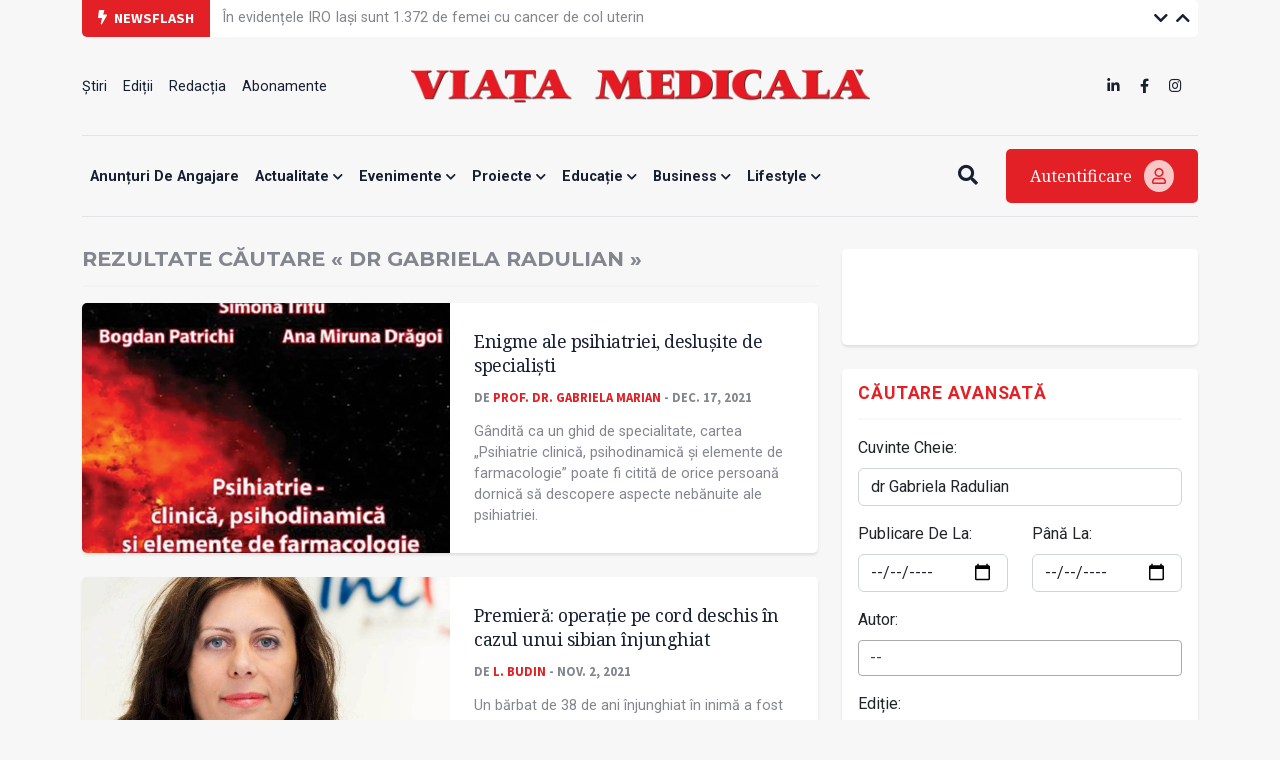

--- FILE ---
content_type: text/html; charset=UTF-8
request_url: https://www.viata-medicala.ro/search?search=dr%20Gabriela%20Radulian&page=3
body_size: 99387
content:
<!DOCTYPE html>
<!--[if lt IE 7 ]><html class="ie ie6" lang="en"> <![endif]-->
<!--[if IE 7 ]><html class="ie ie7" lang="en"> <![endif]-->
<!--[if IE 8 ]><html class="ie ie8" lang="en"> <![endif]-->
<!--[if (gte IE 9)|!(IE)]><!-->
<html lang="ro">
<head>
    <base href="https://www.viata-medicala.ro/"/>
    <meta charset="utf-8">
    <meta http-equiv="X-UA-Compatible" content="IE=edge"/>
    <meta name="viewport" content="width=device-width, initial-scale=1, shrink-to-fit=no"/>
    <meta name="facebook-domain-verification" content="cjpry0pf2nxtdz75a07f4qdd3mevic" />
    <link rel="alternate" type="application/rss+xml" title="Viața Medicală" href="https://www.viata-medicala.ro/rss.xml"/>

    <!-- SEO -->
    <meta name="description" content="&quot;Viața medicală&quot; este săptăm&acirc;nalul profesional, social și cultural al personalului medical din Rom&acirc;nia">
    <title>Rezultate căutare &laquo; dr gabriela radulian &raquo;</title>
    <script type="application/ld+json">{"@context":"https://schema.org","@type":"Organization","name":"Viața Medicală","logo":{"@type":"ImageObject","url":"https://www.viata-medicala.ro/assets/img/logo-large.png"},"url":"https://www.viata-medicala.ro"}</script><script type="application/ld+json">{
  "@type": "http://schema.org/SearchResultsPage",
  "http://schema.org/mainEntity": {
    "@type": "http://schema.org/ItemList",
    "http://schema.org/itemListElement": [{"@type": "http://schema.org/NewsArticle",
  "http://schema.org/articleBody": "<p>Cartea, apărută la Editura Medicală București, &icirc;n 2021, face o minuţioasă trecere &icirc;n revistă a semnelor și simptomelor psihopatologice ale afecţiunilor psihice, deslușind o parte din tainele nebănuite ale psihiatriei.</p>
<p><img src=\"https://www.viata-medicala.ro/storage/editorial/ps/i./21445/psi.jpg\" alt=\"psi\" width=\"281\" height=\"400\" /></p>
<p>Laborioasă, lucrarea se desfășoară longitudinal, pe parcursul a 532 de pagini, &icirc;n 20 de capitole, &icirc;n care echipa de autori descoperă cu rigurozitate aspecte din enigmele nedeslușite ale etiologiei, simptomatologiei și conduitei terapeutice, at&acirc;t din perspectiva clinică psihiatrică, neurobiologică, dar și din cea psihologică.</p>
<p>Autorii respectă taxonomiile interne și internaţionale utiliz&acirc;nd DSM-IV-TR și DSM V. Ei aduc &icirc;n prim-plan noi aspecte privind conceptul de narcisism și de nevroză &icirc;n perspectiva psihanalitică, particularităţi clinice și psihodinamice &icirc;n tulburări anxioase, tulburări obsesiv-compulsive, tulburări somatoforme și conversive, precum și tulburările disociative.</p>
<h3>Aspecte variate ale schizofreniei</h3>
<p>Unul dintre capitole descrie criteriile de diagnostic din schizofrenie, ţin&acirc;nd cont și de aspecte genetice pulsionale, biochimice, corelate &icirc;n dinamică cu fragilitatea și vulnerabilitatea acestei entităţi nosologice.</p>
<p>Pe parcursul lucrării sunt evidenţiate tulburări de dispoziţie, cea depresivă &icirc;n special, culmin&acirc;nd cu suicidul. Tulburările de personalitate &icirc;nsoţite de consumul de alcool și droguri sunt relevate din perspectivă psihodinamică. Căile neurobiologice responsabile de dependenţe vin &icirc;n sprijinul &icirc;nţelegerii factorilor genetici.</p>
<p>Un capitol aparte &icirc;l ocupă patologia deteriorativă, cu elemente de morfopatologie, diagnostic, diag&shy;nostic diferenţial și particularităţi clinice. Nu &icirc;n ultimul r&acirc;nd, &icirc;n conţinutul lucrării sunt prezentate aspecte psihofarmacologice legate de neurotransmiţători și neuromodulatori din patologiile psihiatrice, conform ghidurilor terapeutice existente, precum și alternative terapeutice.</p>
<p>Implicarea profesională a autorilor conferă coerenţă fiecărui capitol care se &icirc;mbină armonios &icirc;ntr-un complex unitar, pe baza consultării unei bibliografii bogate, a 50 de autori citaţi.</p>
<h3>Lucrare accesibilă oricui</h3>
<p>Lucrarea se dorește a fi un ghid de specialitate pentru tinerele generaţii &icirc;n formare la psihiatrie (medici specialiști și rezidenţi), dar și pentru alte specialităţi medicale, fiind accesibil chiar și publicului larg, curios și dornic să descopere aspecte nebănuite ale psihiatriei.</p>
<p>Seriozitatea autorilor pune &icirc;n valoare cu strălucire aspecte psihiatrice și conduite terapeutice moderne, lăs&acirc;nd cititorului impresia că psihiatria este o specialitate complexă, cu implicaţii medico-legale, care mai are &icirc;ncă aspecte imprevizibile, neelucidate, ce dau posibilitatea unor descoperiri și cercetări viitoare din punct de vedere teoretic și practic.</p>
<p>&nbsp;</p>
<p><strong>Citiți și: </strong><a href=\"https://www.viata-medicala.ro/cultura/eroii-mor-cu-adevarat-doar-cand-coboara-in-uitare-24656\" target=\"_blank\" rel=\"noopener\">Eroii mor cu-adevărat doar c&acirc;nd coboară &icirc;n uitare</a></p>",
  "http://schema.org/articleSection": "Apariții editoriale",
  "http://schema.org/author": {
    "@type": "http://schema.org/Person",
    "http://schema.org/image": {
      "@type": "http://schema.org/ImageObject",
      "http://schema.org/url": {
        "@id": "https://www.viata-medicala.ro/assets/img/no-img.jpg"
      }
    },
    "http://schema.org/name": "Prof. dr. Gabriela Marian",
    "http://schema.org/url": {
      "@id": "https://www.viata-medicala.ro/autor/2400"
    }
  },
  "http://schema.org/dateModified": {
    "@type": "http://schema.org/Date",
    "@value": "Mon, 20 Dec 2021 11:40:20 +0200"
  },
  "http://schema.org/datePublished": {
    "@type": "http://schema.org/Date",
    "@value": "Fri, 17 Dec 2021 00:00:00 +0200"
  },
  "http://schema.org/description": "Gândită ca un ghid de specialitate, cartea „Psihiatrie clinică, psihodinamică și elemente de farmacologie” poate fi citită de orice persoană dornică să descopere aspecte nebănuite ale psihiatriei.",
  "http://schema.org/headline": "Enigme ale psihiatriei, deslușite de specialiști",
  "http://schema.org/image": {
    "@type": "http://schema.org/ImageObject",
    "http://schema.org/url": {
      "@id": "https://www.viata-medicala.ro/storage/editorial/ps/ih/21444/psihologie.jpg"
    }
  },
  "http://schema.org/mainEntityOfPage": {
    "@type": "http://schema.org/WebPage",
    "http://schema.org/url": {
      "@id": "https://www.viata-medicala.ro/enigme-ale-psihiatriei-deslusite-de-specialisti-24655"
    }
  },
  "http://schema.org/publisher": {
    "@type": "http://schema.org/Organization",
    "http://schema.org/logo": {
      "@type": "http://schema.org/ImageObject",
      "http://schema.org/url": {
        "@id": "https://www.viata-medicala.ro/assets/img/logo-large.png"
      }
    },
    "http://schema.org/name": "Viața Medicală",
    "http://schema.org/url": {
      "@id": "https://www.viata-medicala.ro"
    }
  }},{"@type": "http://schema.org/NewsArticle",
  "http://schema.org/articleBody": "<p>Pacientul a fost operat pe cord deschis, &icirc;n lipsa dotării spitalului cu un platou tehnic performant, spune medicul care a efectuat intervenţia, citat de <a href=\"https://www.agerpres.ro/sanatate/2021/11/02/sibiu-operatie-rara-efectuata-in-premiera-la-spitalul-judetean-a-fost-salvat-un-tanar-injunghiat-in-inima--807071\">Agerpres</a>.</p>
<figure class=\"image\"><img src=\"https://www.viata-medicala.ro/storage/editorial/ga/br/20570/gabriela_cozmanciuc.jpg\" alt=\"gabriela_cozmanciuc\" width=\"1200\" height=\"1007\" />
<figcaption>Dr. Gabriela Cozmanciuc. Foto: Facebook Inimed 360 - Medicina Cardiovasculara</figcaption>
</figure>
<p>&nbsp;</p>
<blockquote>
<p>Sunt puţine cazurile &icirc;n care pacientul trăieşte, fără să ai un platou de chirurgie cardiacă. (...) Norocul a fost că pacientul a ajuns &icirc;n timp util la spital, dar să faci operaţia pe cord băt&acirc;nd, cu gaură aşa de mare, este destul de dificil. A fost vorba despre o operaţie pe cord deschis, cu o plagă de ventricul st&acirc;ng de 3-4 centimetri transfixiantă, cu franjurare posterioară&rdquo;, a declarat, pentru Agerpres, dr. Gabriela Cozmanciuc.</p>
</blockquote>
<p>Pacientul este internat, &icirc;n prezent, la Terapie Intensivă, cu o evoluţie bună, conştient, după ce a fost operat vineri seara, timp de trei ore, &icirc;n secţia de Chirurgie a SCJU.</p>
<p>Spitalul sibian nu are o secţie specializată de chirurgie cardiovasculară, spre deosebire de centrele cunoscute din ţară, ceea ce a &icirc;ngreunat intervenţia.</p>
<p>Chirurgul cardiovascular a fost nevoit să ţină cu m&acirc;na st&acirc;ngă cordul t&acirc;nărului, &icirc;n aşa fel &icirc;nc&acirc;t să oprească s&acirc;ngerarea, dar ca pacientul să aibă totuşi tensiunea necesară, şi să coasă un petec confecţionat din proteze tubulare vasculare.</p>
<blockquote>
<p>A fost foarte important să cos fără să opresc cordul, să nu pierd s&acirc;nge, să opresc s&acirc;ngerarea şi, &icirc;n acelaşi timp, să las acel ventricul să debiteze s&acirc;ngele normal, ca pacientul să aibă tensiune. Din fericire, pacientul este bine acum&rdquo;, a explicat dr. Gabriela Cozmanciuc.</p>
</blockquote>
<p>Pentru astfel de intervenţii chirugicale este nevoie de doi medici chirurgi cardiaci, doi anestezişti, două asistente specializate.</p>
<p>La spitalul din Sibiu s-a reuşit această operaţie cu ajutorul medicului anestezist Ioana Codru, a medicului de chirurgie generală Alin Miheţiu şi a unei singure asistente de chirurgie generală, fără experienţă &icirc;n astfel de operaţii.</p>
<p>Dr. Gabriela Cozmanciuc a mai operat &icirc;n Franţa o femeie &icirc;njunghiată &icirc;n inimă şi alta &icirc;mpuşcată tot &icirc;n inimă, &icirc;nsă acolo a beneficiat de un platou de chirurgie cardiacă, cu dotarea tehnică adecvată.</p>
<p>&nbsp;</p>
<p>&nbsp;</p>",
  "http://schema.org/articleSection": "Știri",
  "http://schema.org/author": {
    "@type": "http://schema.org/Person",
    "http://schema.org/image": {
      "@type": "http://schema.org/ImageObject",
      "http://schema.org/url": {
        "@id": "https://www.viata-medicala.ro/assets/img/no-img.jpg"
      }
    },
    "http://schema.org/name": "L. Budin",
    "http://schema.org/url": {
      "@id": "https://www.viata-medicala.ro/autor/2304"
    }
  },
  "http://schema.org/dateModified": {
    "@type": "http://schema.org/Date",
    "@value": "Tue, 02 Nov 2021 10:51:56 +0200"
  },
  "http://schema.org/datePublished": {
    "@type": "http://schema.org/Date",
    "@value": "Tue, 02 Nov 2021 12:46:00 +0200"
  },
  "http://schema.org/description": "Un bărbat de 38 de ani înjunghiat în inimă a fost salvat de chirurgul cardiovascular Gabriela Cozmanciuc, de la Spitalul Clinic Judeţean de Urgenţă (SCJU) Sibiu, în urma unei intervenții în premieră.",
  "http://schema.org/headline": "Premieră: operație pe cord deschis în cazul unui sibian înjunghiat",
  "http://schema.org/image": {
    "@type": "http://schema.org/ImageObject",
    "http://schema.org/url": {
      "@id": "https://www.viata-medicala.ro/storage/editorial/ga/br/20570/gabriela_cozmanciuc.jpg"
    }
  },
  "http://schema.org/mainEntityOfPage": {
    "@type": "http://schema.org/WebPage",
    "http://schema.org/url": {
      "@id": "https://www.viata-medicala.ro/premiera-operatie-pe-cord-deschis-in-cazul-unui-sibian-injunghiat-23938"
    }
  },
  "http://schema.org/publisher": {
    "@type": "http://schema.org/Organization",
    "http://schema.org/logo": {
      "@type": "http://schema.org/ImageObject",
      "http://schema.org/url": {
        "@id": "https://www.viata-medicala.ro/assets/img/logo-large.png"
      }
    },
    "http://schema.org/name": "Viața Medicală",
    "http://schema.org/url": {
      "@id": "https://www.viata-medicala.ro"
    }
  }},{"@type": "http://schema.org/NewsArticle",
  "http://schema.org/articleBody": "<p>Maternitatea Spitalului Municipal Medgidia, care a devenit linie de urgență pentru gravidele COVID-19 pozitive, este dotată &icirc;n regim de urgență cu un incubator Giraffe, &icirc;n valoare de 103.517 de lei, se arată &icirc;ntr-un comunicat transmis redacției. Echipamentul este achiziționat de Salvați Copiii, din fondurile donate de parteneri.&nbsp;</p>
<p><img src=\"https://www.viata-medicala.ro/storage/editorial/Or/ga/20216/Organizatia-Salvati-Copiii-2.jpg\" alt=\"Organizatia Salvati Copiii 2\" width=\"1200\" height=\"900\" /></p>
<blockquote>
<p>&bdquo;Unitatea medicală din Medgidia are nevoie de aparatură medicală performantă, &icirc;ntruc&acirc;t aici sunt tratate femeile &icirc;nsărcinate diagnosticate cu COVID-19 din județele Constanța și Tulcea&rdquo;, se arată &icirc;n comunicatul organizației nonguvernamentale.</p>
</blockquote>
<p>Dotarea a fost posibilă cu implicarea Libris, unul dintre partenerii Organizației Salvați Copiii Rom&acirc;nia &icirc;n programul de combatere a mortalității infantile. Maternitatea Spitalului Municipal Medgidia a devenit unitate pentru femeile &icirc;nsărcinate pozitive la testele COVID-19.</p>
<p>&Icirc;n perioada pandemiei au fost alocate opt paturi pentru cazurile COVID-19 pozitive, din cele 25 de paturi totale ale secției de neonatologie. &Icirc;n context normal, numărul anual de nașteri ce au loc &icirc;n Maternitatea din Medgidia este cuprins &icirc;ntre 1.300 și 1.500.</p>
<blockquote>
<p>&bdquo;Maternitatea din Medgidia este din 20 septembrie maternitate COVID. &Icirc;n contextul actual al pandemiei de coronavirus, se &icirc;nt&acirc;mplă ca o pacientă &icirc;nsărcinată să afle chiar &icirc;nainte de naștere că este COVID-19 pozitivă și multe dintre lucrurile plănuite nu se vor mai &icirc;nt&acirc;mpla așa cum se aștepta. Este o perioadă dificilă pentru toată lumea. Din fericire, &icirc;n maternitatea noastră nu au fost cazuri grave de copii pozitivi și ne-a bucurat tare mult lucrul acesta. Pentru medici este important să aibă echipamentele medicale performante pentru a putea separa copiii suspecți și pentru a le oferi tratamentul de care au nevoie imediat. Fără ele nu putem asigura o bună desfășurare a actului medical&rdquo;, a spus dr. Magdalena Oprea, Șef Secție Neonatologie, Maternitatea Spitalului Municipal Medgidia.</p>
</blockquote>
<h3><strong>Microclimat neonatal optim pentru micii pacienți </strong></h3>
<p>Incubatorul Giraffe, &icirc;n valoare de peste 20.000 euro, cu care a fost dotată maternitatea, asigură un microclimat neonatal optim pentru nou-născuții prematuri.</p>
<p>Dispune de performanță termică excepțională, design inovator, precum și de capacitatea de a controla căldura, umiditatea, oxigenul, lumina și zgomotul.</p>
<p>Acesta dispune, de asemenea, de o unitate centralizată de afișare și comandă, ce oferă acces din&nbsp; fiecare latură a patului și o vizualizare excelentă a aparatului și a parametrilor pacientului.&nbsp;</p>
<p><img src=\"https://www.viata-medicala.ro/storage/editorial/Or/ga/20217/Organizatia-Salvati-Copiii-3.jpg\" alt=\"Organizatia Salvati Copiii 3\" width=\"1200\" height=\"872\" /></p>
<p>Gabriela Alexandrescu (foto, &icirc;n st&acirc;nga), președinte executiv al Salvați Copiii Rom&acirc;nia, a vorbit despre accelerarea programului de dotare a maternităților:</p>
<blockquote>
<p>&bdquo;&Icirc;ntr-un context sanitar complicat, &icirc;n care presiunea asupra sistemului medical este uriașă, medicii, mamele și nou-născuții au nevoie de aparatură medicală de ultimă generație, pentru ca nașterea și apoi &icirc;ngrijirea nou-născuților să fie la standarde medicale &icirc;nalte&rdquo;.</p>
</blockquote>
<p>Dotarea de la Medgidia este cea de-a 15 dotare pe care Salvați Copiii o face cu sprijin Libris.ro. &Icirc;n total, au fost&nbsp; investiți astfel 532.343 de euro pentru &icirc;ntărirea capacității maternităților și secțiilor de Terapie Intensivă Neonatală.</p>",
  "http://schema.org/articleSection": "Știri",
  "http://schema.org/author": {
    "@type": "http://schema.org/Person",
    "http://schema.org/image": {
      "@type": "http://schema.org/ImageObject",
      "http://schema.org/url": {
        "@id": "https://www.viata-medicala.ro/storage/editorial/pt/-V/30869/pt-VM-Florentina-Ionescu.jpg"
      }
    },
    "http://schema.org/name": "Florentina Ionescu",
    "http://schema.org/url": {
      "@id": "https://www.viata-medicala.ro/autor/2043"
    }
  },
  "http://schema.org/dateModified": {
    "@type": "http://schema.org/Date",
    "@value": "Tue, 19 Oct 2021 08:13:45 +0300"
  },
  "http://schema.org/datePublished": {
    "@type": "http://schema.org/Date",
    "@value": "Tue, 19 Oct 2021 11:13:00 +0300"
  },
  "http://schema.org/description": "Maternitatea Spitalului Municipal Medgidia a devenit linie COVID-19 pentru regiune. Recent, această maternitate unde sunt tratate gravidele diagnosticate cu COVID-19 a fost dotată de Salvați Copiii România.",
  "http://schema.org/headline": "Maternitatea Spitalului Municipal Medgidia, dotată cu un incubator de 20.000 de euro",
  "http://schema.org/image": {
    "@type": "http://schema.org/ImageObject",
    "http://schema.org/url": {
      "@id": "https://www.viata-medicala.ro/storage/editorial/Or/ga/20216/Organizatia-Salvati-Copiii-2.jpg"
    }
  },
  "http://schema.org/mainEntityOfPage": {
    "@type": "http://schema.org/WebPage",
    "http://schema.org/url": {
      "@id": "https://www.viata-medicala.ro/maternitatea-spitalului-municipal-medgidia-dotata-cu-un-incubator-de-20-000-de-euro-23679"
    }
  },
  "http://schema.org/publisher": {
    "@type": "http://schema.org/Organization",
    "http://schema.org/logo": {
      "@type": "http://schema.org/ImageObject",
      "http://schema.org/url": {
        "@id": "https://www.viata-medicala.ro/assets/img/logo-large.png"
      }
    },
    "http://schema.org/name": "Viața Medicală",
    "http://schema.org/url": {
      "@id": "https://www.viata-medicala.ro"
    }
  }},{"@type": "http://schema.org/NewsArticle",
  "http://schema.org/articleBody": "<p>Cea de-a doua ediţie a evenimentului Zilele Viaţa Medicală powered by MedicHub, cu tema &bdquo;Diagnostic și tratament &icirc;n era digitală&rdquo;,&nbsp; desfășurată online &icirc;n zilele de 16 și 17 septembrie, &icirc;n parteneriat cu UMF &bdquo;Carol Davila&rdquo; București, a &icirc;nsemnat peste 200 de participanţi, șase sesiuni, noutăţi relevante și experienţa medicilor lectori &ndash; cărora le mulţumim că au răspuns invitaţiei noastre &ndash;, &icirc;n folosul practicii clinice și al pacienţilor.</p>
<p>Șapte din zece persoane cu diabet zaharat prezintă deja complicaţii chiar de la momentul diagnosticului, potrivit prof. dr. Gabriela Radulian, moderatorul sesiunii dedicate acestei patologii.</p>
<p><img src=\"https://www.viata-medicala.ro/storage/editorial/Ra/du/19637/Radulian.jpg\" alt=\"Radulian\" width=\"1200\" height=\"677\" /></p>
<p>Managementul pacienţilor cu diabet zaharat (DZ) include o parte extrem de importantă &ndash; stratificarea riscului, a subliniat prof. dr. Bogdan Timar, vorbind despre elementele esenţiale ale protecţiei cardio-renale la pacienţii cu DZ.</p>
<p>Astfel, &icirc;n funcţie de prezenţa bolii cardiovasculare sau a altor afectări de organ-ţintă (proteinurie, hipertrofie de ventricul st&acirc;ng, retinopatie), de durata evoluţiei DZ și de asocierea altor factori de risc (v&acirc;rsta &icirc;naintată, hipertensiunea arterială, dislipidemia, fumatul, obezitatea), sunt delimitate trei categorii de pacienţi: cu risc foarte &icirc;nalt, cu risc crescut sau moderat.</p>
<p>Există o buclă inductivă, disfuncţiile metabolice determin&acirc;nd afectarea sistemului cardiovascular și renal, la r&acirc;ndul lor acestea put&acirc;nd determina afectare metabolică sau renală. Există deci o str&acirc;nsă interrelaţie cardio-reno-metabolică.</p>
<p>Protecţia cardio-renală, alături de managementul DZ, reprezintă cheia succesului terapeutic &icirc;n această afecţiune. Noile molecule (inhibitorii de SGLT2 sau agoniștii de receptori de GLP-1) vizează abordarea metabolică, dar și patologia renală și cardiovasculară, și pot ajuta la atingerea noilor ţinte terapeutice.</p>
<p>La nivel mondial, creșterea prevalenţei obezităţii este oarecum paralelă cu creșterea prevalenţei DZ, le-a amintit participanţilor conf. dr. Laura Mihalache. &Icirc;n Rom&acirc;nia, conform studiului PREDATORR, 11,6% din populaţia adultă are DZ, iar 90% dintre aceste persoane sunt obeze.</p>
<p>Adulţii cu obezitate au risc de șapte ori mai mare de a dezvolta DZ. Pe l&acirc;ngă indicele de masă corporală, este important și modul de dispunere a excesului adipos &ndash; la nivel abdominal.</p>
<p>Din punct de vedere terapeutic, se pot combina tratamentul nutriţional, activitatea fizică, metodele de terapie comportamentală, moleculele specifice sau chirurgia metabolică.</p>
<p>Ca medicaţie se pot utiliza cu succes inhibitorii de SGLT2 și agoniștii de receptori de GLP-1, care au și efect pozitiv pe scăderea ponderală. Ca tratament specific al obezităţii, &icirc;n Europa sunt utilizaţi și agoniști de receptori de GLP-1 (liraglutid, semaglutid 2,4 mg/săptăm&acirc;nă, recent <br />aprobat anul acesta).</p>
<p>&Icirc;n ceea ce privește managementul bolii renale diabetice, studiul LEADER a arătat că pacienţii cu DZ care au primit liraglutid au &icirc;nregistrat o scădere a complicaţiilor renale (macroalbuminurie, dublarea creatininei serice, boală renală terminală) cu 22%, iar tratamentul cu semaglutid a redus riscul de apariţie sau &icirc;nrăutăţire a nefropatiei cu 36%.</p>
<p>Citește și: <a href=\"https://www.viata-medicala.ro/reuniuni/progrese-si-reorientari-in-pneumologie-23252\" target=\"_blank\" rel=\"noopener\">Progrese și reorientări &icirc;n Pneumologie</a></p>
<p>&nbsp;</p>
<p>&nbsp;</p>
<p>&nbsp;</p>",
  "http://schema.org/articleSection": "REUNIUNI",
  "http://schema.org/author": {
    "@type": "http://schema.org/Person",
    "http://schema.org/image": {
      "@type": "http://schema.org/ImageObject",
      "http://schema.org/url": {
        "@id": "https://www.viata-medicala.ro/assets/img/no-img.jpg"
      }
    },
    "http://schema.org/name": "Dr. Roxana Dumitriu-Stan",
    "http://schema.org/url": {
      "@id": "https://www.viata-medicala.ro/autor/1798"
    }
  },
  "http://schema.org/dateModified": {
    "@type": "http://schema.org/Date",
    "@value": "Thu, 30 Sep 2021 06:58:01 +0300"
  },
  "http://schema.org/datePublished": {
    "@type": "http://schema.org/Date",
    "@value": "Fri, 24 Sep 2021 00:00:00 +0300"
  },
  "http://schema.org/description": "Șapte din zece persoane cu diabet zaharat  prezintă complicaţii de la momentul diagnosticului, a spus prof. dr. Gabriela Radulian, în cadrul evenimentului Zilele Viaţa Medicală powered by MedicHub.",
  "http://schema.org/headline": "Continuum cardio-reno-metabolic în Diabetul zaharat",
  "http://schema.org/image": {
    "@type": "http://schema.org/ImageObject",
    "http://schema.org/url": {
      "@id": "https://www.viata-medicala.ro/storage/editorial/Ra/du/19637/Radulian.jpg"
    }
  },
  "http://schema.org/mainEntityOfPage": {
    "@type": "http://schema.org/WebPage",
    "http://schema.org/url": {
      "@id": "https://www.viata-medicala.ro/continuum-cardio-reno-metabolic-in-diabetul-zaharat-23251"
    }
  },
  "http://schema.org/publisher": {
    "@type": "http://schema.org/Organization",
    "http://schema.org/logo": {
      "@type": "http://schema.org/ImageObject",
      "http://schema.org/url": {
        "@id": "https://www.viata-medicala.ro/assets/img/logo-large.png"
      }
    },
    "http://schema.org/name": "Viața Medicală",
    "http://schema.org/url": {
      "@id": "https://www.viata-medicala.ro"
    }
  }},{"@type": "http://schema.org/NewsArticle",
  "http://schema.org/articleBody": "<p><img src=\"https://www.viata-medicala.ro/storage/editorial/pt/-g/19200/pt-gabriela-mihailescu.jpg\" alt=\"pt gabriela mihailescu\" width=\"1200\" height=\"800\" /></p>
<blockquote>
<p>Acum avem 340 de paturi ATI adulţi, iar DSP-urile <br />au raportat că pot pune la dispoziţie un număr maxim de 110 paturi ATI copii și că pot crește <br />numărul de paturi de &icirc;ngrijire copii p&acirc;nă la 1.600. Copiii pot fi trataţi și &icirc;n secţiile de adulţi. (Dr. Ioana Mihăilă &ndash; conferinţă de presă, 24 august 2021)</p>
</blockquote>
<p>Doctoriţa Michaela Quinn este personajul principal &icirc;ndrăgit și extrem de apreciat al bine-cunoscutului serial american&nbsp; &bdquo;Doctor Quinn&rdquo;. Activa &icirc;n 1867 &icirc;n Vestul Sălbatic american și rezolva orice problemă medicală sau umanitară, &icirc;n lipsa vreunui specialist și cu sprijin minim.</p>
<p>&nbsp;&nbsp;&nbsp;&nbsp;&nbsp;&nbsp;&nbsp; Timpul a trecut, vremurile s-au schimbat. Rom&acirc;nia, care cel puţin teoretic, nu mai poate fi comparată cu Vestul Sălbatic, se m&acirc;ndrește cu medici bine pregătiţi, specialiști &icirc;n diferite domenii ale medicinei sau supraspecializaţi &icirc;n patologii de nișă, căutaţi și primiţi cu braţele deschise &icirc;n lumea &icirc;ntreagă. Ei &icirc;și desfășoară activitatea profesională conform pregătirii, pe baza diplomelor de specializare obţinute și respect&acirc;nd cu stricteţe regulile malpraxisului, dar și jurăm&acirc;ntul lui Hipocrate.</p>
<h3>Doctor Quinn autohton</h3>
<p>&nbsp;&nbsp;&nbsp;&nbsp;&nbsp;&nbsp;&nbsp; Pandemia de COVID-19 a transformat medicii specialiști din Rom&acirc;nia &icirc;ntr-un fel de doctori Quinn autohtoni, prin declararea unor spitale multidisciplinare spitale suport COVID-19. Iată cum, specialiștii ortopezi, chirurgi, gastroenterologi, reumatologi, neurologi, dermatologi, cardiologi etc. au ajuns să trateze pacienţii COVID-19, acţion&acirc;nd butoanele &bdquo;pauză&rdquo; pentru specialitatea lor și pe cel de &bdquo;alarmă&rdquo; impus, devenind medici generaliști, urgentiști, infecţioniști. Trebuie să vedem &icirc;nsă și o parte bună a lucrurilor, și anume că medicii specializaţi &icirc;n tratamentul adulţilor i-au &icirc;ngrijit numai pe aceștia, iar pediatrii, unii dintre ei absolvenţi ai Facultăţii de Pediatrie, alţii, mai tineri, specializaţi &icirc;n acest domeniu prin rezidenţiate lungi și grele, au tratat &icirc;n continuare copiii. O oarecare normalitate, aș spune, &icirc;ntr-o mare de anormalitate. Dar iată că, după 17 luni de la izbucnirea pandemiei, varianta Delta a virusului SARS-CoV-2 atacă &icirc;n special copiii și tinerii.</p>
<h3>&Icirc;n 17 luni am &icirc;nvăţat...</h3>
<p>&nbsp;&nbsp;&nbsp;&nbsp;&nbsp;&nbsp;&nbsp; Grădiniţele și creșele vor răm&acirc;ne &icirc;n activitate cu copiii, cu prezenţă fizică indiferent de rata de infectare. Pentru copiii de școală regulile sunt diferite, dar nu prea mult. Ne pregătim pentru valul al patrulea al pandemiei și ne sprijinim pe siguranţa specialiștilor și a experţilor. Cum? Verific&acirc;nd și raport&acirc;nd la DSP-uri locurile disponibile din spitalele de copii și verific&acirc;nd dacă aparatele de susţinere respiratorie din spitalele rezervate adulţilor se pot adapta pentru copii.</p>
<p>&nbsp;&nbsp;&nbsp;&nbsp;&nbsp;&nbsp;&nbsp; Ufff&hellip; ne-am liniștit! Adaptarea este o caracteristică de bază a poporului rom&acirc;n, dar iată că și a aparatelor! Da, sigur, era de așteptat, pentru că sunt aparate. Dar oare ia cineva &icirc;n calcul că un medic care tratează adulţi nu poate să schimbe o piesă și să devină pediatru?</p>
<p>&nbsp;&nbsp;&nbsp;&nbsp;&nbsp;&nbsp;&nbsp; Aparatura este, desigur, foarte importantă, dar să nu uităm că ea face minuni datorită pregătirii profesionale a medicilor care o m&acirc;nuiesc și a tratamentelor medicamentoase pe care le administrează respect&acirc;nd scheme și protocoale. <strong>Copiii</strong> <strong>au</strong> <strong>dreptul</strong> <strong>la viaţă</strong>, dar viaţa lor este ocrotită sau salvată de pediatri, și nu de medicii specializaţi &icirc;n tratarea persoanelor peste 18 ani.</p>",
  "http://schema.org/articleSection": "OPINII",
  "http://schema.org/author": {
    "@type": "http://schema.org/Person",
    "http://schema.org/image": {
      "@type": "http://schema.org/ImageObject",
      "http://schema.org/url": {
        "@id": "https://www.viata-medicala.ro/assets/img/no-img.jpg"
      }
    },
    "http://schema.org/name": "Dr. Gabriela MIHĂILESCU",
    "http://schema.org/url": {
      "@id": "https://www.viata-medicala.ro/autor/1444"
    }
  },
  "http://schema.org/dateModified": {
    "@type": "http://schema.org/Date",
    "@value": "Thu, 02 Sep 2021 14:37:10 +0300"
  },
  "http://schema.org/datePublished": {
    "@type": "http://schema.org/Date",
    "@value": "Fri, 03 Sep 2021 00:00:00 +0300"
  },
  "http://schema.org/description": "Copiii pot fi trataţi în spitalele pentru adulţi, dacă aceasta e ultima soluţie, dar de către pediatri!",
  "http://schema.org/headline": "Pediatrii au competența de a trata copiii!",
  "http://schema.org/image": {
    "@type": "http://schema.org/ImageObject",
    "http://schema.org/url": {
      "@id": "https://www.viata-medicala.ro/storage/editorial/pt/-g/19200/pt-gabriela-mihailescu.jpg"
    }
  },
  "http://schema.org/mainEntityOfPage": {
    "@type": "http://schema.org/WebPage",
    "http://schema.org/url": {
      "@id": "https://www.viata-medicala.ro/pediatrii-au-competenta-de-a-trata-copiii-22954"
    }
  },
  "http://schema.org/publisher": {
    "@type": "http://schema.org/Organization",
    "http://schema.org/logo": {
      "@type": "http://schema.org/ImageObject",
      "http://schema.org/url": {
        "@id": "https://www.viata-medicala.ro/assets/img/logo-large.png"
      }
    },
    "http://schema.org/name": "Viața Medicală",
    "http://schema.org/url": {
      "@id": "https://www.viata-medicala.ro"
    }
  }},{"@type": "http://schema.org/NewsArticle",
  "http://schema.org/articleBody": "<p><img src=\"https://www.viata-medicala.ro/storage/editorial/2_/1./19215/2_1.jpg\" alt=\"2_1\" width=\"1200\" height=\"800\" /></p>
<p>Speranţa de viaţă a crescut și, direct proporţional cu ea, și incidenţa bolilor neurodegenerative, cardiovasculare, metabolice, ortopedice, reumatologice, oftalmologice etc.</p>
<p>Niciodată nu este prea t&acirc;rziu pentru a face o schimbare care să prevină, să amelioreze sau să vindece simptome ori boli asociate avansării &icirc;n v&acirc;rstă. Faceţi vizite regulate la medic, anual după v&acirc;rsta de 50 de ani, profilactic, pentru apariţia oricăror simptome noi sau pentru monitorizarea bolilor cronice, urmaţi sfaturile medicale și tratamentele prescrise!</p>
<h3>Tulburări ale concentrării și memoriei</h3>
<p>Dacă nu sunt severe, acestea ar putea face parte din procesul fiziologic de &icirc;mbătr&acirc;nire. Poate vă amintiţi mai greu un nume, motivul intrării &icirc;ntr-o &icirc;ncăpere, locul unde aţi lăsat cheile, ceea ce urma să cumpăraţi sau data exactă.</p>
<p>&Icirc;n primul r&acirc;nd, trebuie <strong>să fiţi mai atenţi! </strong>Atenţia este absolut necesară pentru o memorie bună. Ar putea ajuta c&acirc;teva obiceiuri precum respectarea unei rutine zilnice, punerea obiectelor mereu &icirc;n același loc, conceperea unor liste cu activităţi sau pentru cumpărături și prezenţa unui calendar.</p>
<p><strong>Socializaţi! </strong>Participaţi la &icirc;nt&acirc;lniri fizice sau virtuale. Contează calitatea &icirc;nt&acirc;lnirilor, nu cantitatea!</p>
<p><strong>Faceţi mișcare! </strong>Exerciţiul fizic, plimbările, alimentaţia sănătoasă (și fără adaosuri de tipul glutamat monosodic, aspartam, sucraloză, diacetil, aluminiu) sunt recomandate, alături de controlul și tratamentul factorilor de risc vascular (hipertensiune arterială, dislipidemie, diabet etc.).</p>
<h3>Tulburări ale somnului</h3>
<p>Odată cu &icirc;naintarea &icirc;n v&acirc;rstă se modifică ritmul somn-veghe, peste 50% dintre persoanele de peste 65 de ani acuz&acirc;nd tulburări de somn. &Icirc;n general sunt necesare 7-8 ore de somn pe zi.</p>
<p><strong>Ascultaţi-vă corpul și ritmurile lui! </strong>Culcaţi-vă c&acirc;nd vă este somn, pentru că acela e ciclul somnului care vă asigură o adormire ușoară. Pe parcursul nopţii pot apărea treziri frecvente determinate de: dureri articulare; senzaţii de arsură, &icirc;nţepături, furnicături la nivelul tălpilor cauzate de polineuropatii; urinări frecvente, rigiditate sau tulburări ale somnului cu mișcări oculare rapide (REM) și vise aievea &icirc;nt&acirc;lnite &icirc;n boala Parkinson; sindromul picioarelor neliniștite; arsuri epigastrice din boala de reflux gastroesofagian; menopauza cu bufeuri; apneea &icirc;n somn cu opriri ale respiraţiei ce pot genera peste 100 de treziri pe noapte.</p>
<p>Pe l&acirc;ngă tratamentul specific al bolii de bază este necesară o igienă riguroasă a somnului, const&acirc;nd &icirc;n: ore fixe de culcare și trezire; un dormitor &icirc;ntunecos, liniștit și răcoros, fără televizor, calculator sau telefon &ndash; lumina generată de acestea reduc&acirc;nd secreţia de melatonină.</p>
<p>Evitaţi efortul fizic cu 2-3 ore &icirc;nainte de culcare, consumul de alcool, cantităţi mari de lichide și cel de cofeină cu 6-8 ore &icirc;nainte de culcare, dar și cinele copioase și bogate &icirc;n grăsimi. Ar putea ajuta o baie caldă, cititul sau ascultarea unei muzici de relaxare.</p>
<p>Pacienţii cu demenţă pot prezenta fie inversarea ritmului somn-veghe, dormind ziua și răm&acirc;n&acirc;nd treji noaptea, fie o stare de agitaţie psihomotorie &icirc;n momentul &icirc;n care ar trebui să se culce (sindromul apusului de soare). Medicaţia concomitentă adresată bolilor cardiovasculare, Parkinson, tiroidiene sau decongestionantele nazale pot induce insomnie, &icirc;n aceste cazuri fiind necesară o discuţie cu medicul curant. Depresia și anxietatea nu trebuie neglijate la persoanele v&acirc;rstnice care prezintă insomnie.</p>
<h3>Dureri articulare</h3>
<p>Pot fi generate de artroze, osteoartrite, spondiloze, fracturi vechi consolidate, boala Parkinson etc. Pentru menţinerea flexibilităţii articulaţiilor, prevenirea și reducerea durerilor articulare se recomandă <strong>exerciţii fizice regulate</strong>, care stimulează secreţia de lichid sinovial și ameliorează circulaţia sangvină. Se recomandă <strong>plimbări &icirc;n aer liber </strong>&ndash; 30 de minute pe zi, de preferat cu 100 de pași/minut, &icirc;not, yoga, taichi, bicicletă, dans, gimnastică aerobică și de flexibilitate, grădinărit.</p>
<h3>Reducerea masei musculare</h3>
<p>Atrofierea mușchilor se asociază cu scăderea forţei musculare. <strong>Mușchii trebuie folosiţi </strong>&ndash; &bdquo;USE IT OR LOSE IT!&rdquo;.</p>
<p>Se pot asocia <strong>exerciţii de forţă și contracţie izometrică </strong>(ridicarea unor greutăţi, str&acirc;ngerea unei mingi de cauciuc &icirc;n fiecare m&acirc;nă timp de 3-5 secunde și apoi eliberarea ei de 10 ori/repriză, stoarcerea rufelor, terapie ocupaţională) precum și urcarea și cobor&acirc;rea scărilor.</p>
<h3>Creștere ponderală</h3>
<p>Metabolismul &icirc;ncetinește odată cu avansarea &icirc;n v&acirc;rstă. Pentru a crește arderea caloriilor este nevoie de <strong>intensificarea activităţii fizice</strong>. Cantităţile de alimente ingerate (porţiile) va trebui să fie reduse. <strong>Atenţie la c&acirc;t, dar și la ce m&acirc;ncaţi! </strong>Reduceţi aportul de dulciuri, grăsimi saturate de origine animală, carne roșie, sare, alimente procesate sau pregătite cu grăsimi trans, alcool. &Icirc;nlocuiţi aceste alimente cu fructe și legume, lactate degresate, pește, grăsimi nesaturate vegetale, cereale integrale, orez brun, seminţe, nuci, avocado etc.</p>
<p>Tratamentele cu anumite antidiabetice, antidepresive, antiepileptice, betablocante sau cu steroizi pot induce creșteri &icirc;n greutate.</p>
<h3>Urinări nocturne frecvente</h3>
<p>Mușchii vezicii urinare și cei pelvieni devin mai puţin eficienţi odată cu &icirc;naintarea &icirc;n v&acirc;rstă. La bărbaţi se asociază și creșterea volumului prostatei. Urinarea nocturnă de două sau mai multe ori se numește nicturie. Se recomandă exerciţii de contracţie voluntară a musculaturii pelvine, de 10-15 ori &icirc;n trei reprize zilnic, similare procesului de reţinere a urinei. Se recomandă limitarea consumului de zahăr, băuturi carbogazoase, cofeină și alcool. &Icirc;n cazul &icirc;n care apar manifestări patologice de tipul incontinenţei urinare, micţiunilor urgente (imperioase), durerilor, usturimilor la urinat, se impune un consult medical.</p>
<h3>Singurătate</h3>
<p>După pensionare, după plecarea copiilor din casă sau după pierderea partenerului, apare riscul suferinţei legate de singurătate. Utilizaţi constructiv timpul &icirc;n folos personal!</p>
<p><strong>Evitaţi rutina și ţineţi mintea activă! </strong>Creaţi-vă obiceiul de a vorbi zilnic cu prieteni, rude sau vecini și de a ieși din casă. Aţi putea să activaţi ca voluntari, să adoptaţi un animal de companie, să faceţi lucruri noi (să &icirc;nvăţaţi o limbă străină, să pictaţi, să c&acirc;ntaţi la un instrument), să vă dezvoltaţi latura creativă!</p>
<p><img src=\"https://www.viata-medicala.ro/storage/editorial/3./jp/19216/3.jpg\" alt=\"3\" width=\"1200\" height=\"800\" />Căutaţi orice <strong>oportunitate care să vă relaxeze</strong>, să vă bucure și să vă facă viaţa mai bună! Faceţi un bine, ajutaţi pe cineva &ndash; astfel se eliberează endorfine, care reduc stresul, generează bucurie și mulţumire.</p>
<h3>Tulburări de vedere</h3>
<p>După v&acirc;rsta de 40 de ani apare presbitismul, respectiv scăderea vederii la apropiere (scris, citit). Faceţi un consult oftalmologic pentru verificarea eventualelor afecţiuni asociate. Astfel, vi se pot recomanda, la nevoie, ochelari de vedere, pe l&acirc;ngă cei de soare necesari pentru protecţia ochilor de radiaţiile UV.</p>
<h3>Osteoporoza și riscul căderilor</h3>
<p>Menopauza, sedentarismul, anumite tratamente medicamentoase (cortizon), aportul insuficient de calciu și vitamina D pot conduce la apariţia osteoporozei. Apare riscul fracturilor &icirc;n cazul căderilor, risc ce poate fi redus prin diagnosticare și tratament specific asociat cu tratament substitutiv hormonal, exerciţii fizice și de echilibru.</p>
<h3>Tremorul</h3>
<p>Tremorul poate afecta membrele superioare, dar și capul sau bărbia, necesit&acirc;nd o &icirc;ncadrare nosologică și tratament &icirc;n urma unui consult neurologic.</p>
<h3>Modificări la nivelul pielii</h3>
<p>Pielea &icirc;și pierde elasticitatea, scade secreţia de sebum, se subţiază, devine uscată și uneori pruriginoasă, apar pete maronii și riduri, circulaţia venoasă devine vizibilă prin reducerea stratului adipos și apar mai ușor v&acirc;nătăi.</p>
<p>Se recomandă evaluare dermatologică, tratamente cu creme grase și hidratante, cu factor de protecţie UV 30 și peste, dușuri sau băi calde &icirc;n locul celor fierbinţi, cu durata maximă de zece minute. Hidratarea cu minimum doi litri de lichide pe zi și evitarea expunerii la aer uscat sau soare puternic contribuie la menţinerea pielii &icirc;n stare bună.</p>",
  "http://schema.org/articleSection": "Dosar",
  "http://schema.org/author": {
    "@type": "http://schema.org/Person",
    "http://schema.org/image": {
      "@type": "http://schema.org/ImageObject",
      "http://schema.org/url": {
        "@id": "https://www.viata-medicala.ro/assets/img/no-img.jpg"
      }
    },
    "http://schema.org/name": "Dr. Gabriela MIHĂILESCU",
    "http://schema.org/url": {
      "@id": "https://www.viata-medicala.ro/autor/1444"
    }
  },
  "http://schema.org/dateModified": {
    "@type": "http://schema.org/Date",
    "@value": "Mon, 20 Sep 2021 07:45:59 +0300"
  },
  "http://schema.org/datePublished": {
    "@type": "http://schema.org/Date",
    "@value": "Fri, 03 Sep 2021 00:00:00 +0300"
  },
  "http://schema.org/description": "Odată cu înaintarea în vârstă trebuie să acordăm o mai mare importanţă semnalelor pe care organismul ni le transmite.",
  "http://schema.org/headline": "Cum să îmbătrânim frumos",
  "http://schema.org/image": {
    "@type": "http://schema.org/ImageObject",
    "http://schema.org/url": {
      "@id": "https://www.viata-medicala.ro/storage/editorial/2_/1./19215/2_1.jpg"
    }
  },
  "http://schema.org/mainEntityOfPage": {
    "@type": "http://schema.org/WebPage",
    "http://schema.org/url": {
      "@id": "https://www.viata-medicala.ro/cum-sa-imbatranim-frumos-22963"
    }
  },
  "http://schema.org/publisher": {
    "@type": "http://schema.org/Organization",
    "http://schema.org/logo": {
      "@type": "http://schema.org/ImageObject",
      "http://schema.org/url": {
        "@id": "https://www.viata-medicala.ro/assets/img/logo-large.png"
      }
    },
    "http://schema.org/name": "Viața Medicală",
    "http://schema.org/url": {
      "@id": "https://www.viata-medicala.ro"
    }
  }},{"@type": "http://schema.org/NewsArticle",
  "http://schema.org/articleBody": "<p>Ambulanțele performante, special <strong>proiectate pentru uz pediatric</strong>, pentru care rom&acirc;nii au făcut un efort unic de solidaritate, &icirc;n valoare de 153.748 de euro, au ajuns, astăzi, la Spitalul &bdquo;Grigore Alexandrescu&rdquo; din București.&nbsp;</p>
<p><img src=\"https://www.viata-medicala.ro/storage/editorial/-a/mb/18978/-ambulantapentruviata-%281%29.jpeg\" alt=\"#ambulantapentruviata (1)\" width=\"1536\" height=\"1027\" /></p>
<p>Aceste mașini sunt vitale pentru transportul copiilor la tratamente complexe și consult interdisciplinar la cel mai mare spital de pediatrie din țară, se arată &icirc;ntr-un comunicat de presă remis redacției.</p>
<h3><strong>O reușită a comunității </strong></h3>
<p>Atunci c&acirc;nd medicii de la &bdquo;Grigore Alexandrescu&rdquo; au cerut sprijinul Salvați Copiii Rom&acirc;nia, spitalul rămăsese cu o singură ambulanță care necesita reparații permanente. A fost momentul &icirc;n care organizația Salvați Copiii a decis să &icirc;și concentreze eforturile pentru a pune la dispoziția medicilor o ambulanță nouă, dotată corespunzător pentru transportul copiilor, potrivit sursei citate.&nbsp;</p>
<p><img src=\"https://www.viata-medicala.ro/storage/editorial/-a/mb/18979/-ambulantapentruviata-%282%29.jpeg\" alt=\"#ambulantapentruviata (2)\" width=\"1291\" height=\"968\" /></p>
<p>&Icirc;n 15 martie 2021, Organizația Salvați Copiii Rom&acirc;nia a lansat apelul <em><strong>#Ambulanțăpentruviață</strong></em>, pentru a mobiliza fondurile necesare achiziționării unei ambulanțe. La scurt timp, &icirc;n 24 martie, organizația a decis să doteze Spitalul &bdquo;Grigore Alexandrescu&rdquo; nu cu una, ci cu două ambulanțe.&nbsp;</p>
<p><img src=\"https://www.viata-medicala.ro/storage/editorial/-a/mb/18980/-ambulantapentruviata-%283%29.jpeg\" alt=\"#ambulantapentruviata (3)\" width=\"1536\" height=\"1026\" /></p>
<p>Gabriela Alexandrescu, președinte executiv al Salvați Copiii Rom&acirc;nia, a explicat intervenția rapidă, pentru a pune la dispoziția spitalului cele două ambulanțe:</p>
<blockquote>
<p>&bdquo;C&acirc;nd am aflat că Spitalul Grigore Alexandrescu nu mai are &icirc;n dotare nicio ambulanță complet funcțională și adecvată pentru transportul copiilor, am decis să intervenim prompt și să căutăm soluții. Iar rom&acirc;nii au &icirc;nțeles urgența și au răspuns incredibil apelului nostru. De asta am continuat: după ce ne-am asigurat că spitalul va avea ambulanțele, am &icirc;nceput lucrări de reparație pentru sistemul de energie și am dotat Secțiile de ORL și Ortopedie pediatrice, cu aparatură complexă, care să &icirc;mbunătățească terapia medicală&rdquo;.</p>
</blockquote>
<h3><strong>S-au implicat &icirc;n acest demers și vedete din țară</strong></h3>
<p>Au contribuit la str&acirc;ngerea de fonduri prin mobilizarea comunităților lor și următoarele persoane: Robert Diaconeasa, Alina Ceusan, Gina Pistol, Oana Roman, Andreea Raicu, Dorian Popa, Andreea Antonescu, Cristina Stefan, Ana Bogdan, Giulia, Ela Craciun, Ruxandra Luca, Andreea Balan, Ionela Nastase, Alina Sorescu, Ana Maria Barbu, Gabriela Atanasov, Sinziana Iacob, Flavia Mihasan, Omid Ghannadi, Adi Hadean, Monica Birladeanu, Maria Zvinca, Madalina Dragulin, Giulia Nahmany, Dana Predu, Ionut Bodonea, Irina Deaconescu, Florin Dumitrescu, Sorin Bontea, Alina Puscas, Ioana Grama.</p>
<h3><strong>Eforturile nu se opresc aici </strong></h3>
<p>După achiziționarea celor două ambulanțe, din cei 174.155 euro, Salvați Copiii Rom&acirc;nia a decis să utilizeze restul de fonduri &icirc;n lucrări de reparație și &icirc;n dotarea spitalului, astfel &icirc;nc&acirc;t acesta să nu mai fie vulnerabilizat.</p>
<p>&Icirc;n iunie 2021, organizația a accelerat programul de dotare a Spitalului Clinic de Urgență pentru Copii &bdquo;Grigore Alexandrescu&rdquo;, cel mai mare spital de pediatrie din țară. Astfel, Clinica de Ortopedie Pediatrică și Secția de ORL ale unității medicale au primit aparatură medicală complexă, &icirc;n valoare totală de 152.000 de euro.</p>",
  "http://schema.org/articleSection": "Știri",
  "http://schema.org/author": {
    "@type": "http://schema.org/Person",
    "http://schema.org/image": {
      "@type": "http://schema.org/ImageObject",
      "http://schema.org/url": {
        "@id": "https://www.viata-medicala.ro/storage/editorial/pt/-V/30869/pt-VM-Florentina-Ionescu.jpg"
      }
    },
    "http://schema.org/name": "Florentina Ionescu",
    "http://schema.org/url": {
      "@id": "https://www.viata-medicala.ro/autor/2043"
    }
  },
  "http://schema.org/dateModified": {
    "@type": "http://schema.org/Date",
    "@value": "Tue, 24 Aug 2021 09:32:02 +0300"
  },
  "http://schema.org/datePublished": {
    "@type": "http://schema.org/Date",
    "@value": "Tue, 24 Aug 2021 12:31:00 +0300"
  },
  "http://schema.org/description": "Cele două ambulanțe cumpărate în timp record de români, prin campania Organizației Salvați Copiii, au ajuns azi la Spitalul „Grigore Alexandrescu” din Capitală.",
  "http://schema.org/headline": "Două ambulanțe noi au intrat astăzi în posesia Spitalului „Grigore Alexandrescu”",
  "http://schema.org/image": {
    "@type": "http://schema.org/ImageObject",
    "http://schema.org/url": {
      "@id": "https://www.viata-medicala.ro/storage/editorial/-a/mb/18978/-ambulantapentruviata-(1).jpeg"
    }
  },
  "http://schema.org/mainEntityOfPage": {
    "@type": "http://schema.org/WebPage",
    "http://schema.org/url": {
      "@id": "https://www.viata-medicala.ro/doua-ambulante-noi-au-intrat-astazi-in-posesia-spitalului-grigore-alexandrescu-22810"
    }
  },
  "http://schema.org/publisher": {
    "@type": "http://schema.org/Organization",
    "http://schema.org/logo": {
      "@type": "http://schema.org/ImageObject",
      "http://schema.org/url": {
        "@id": "https://www.viata-medicala.ro/assets/img/logo-large.png"
      }
    },
    "http://schema.org/name": "Viața Medicală",
    "http://schema.org/url": {
      "@id": "https://www.viata-medicala.ro"
    }
  }},{"@type": "http://schema.org/NewsArticle",
  "http://schema.org/articleBody": "<p>Nepotul a două generaţii de preoţi cu voci de aur, instrumentiști, compozitori de c&acirc;ntări bisericești, George Enescu, cel de-al optulea copil al &icirc;nvăţătorului Costache Enescu și al Mariei Cosmovici, a văzut lumina zilei la 19 august 1881 &icirc;n satul Liveni, judeţul Dorohoi (actualmente George Enescu, Botoșani).</p>
<p><img src=\"https://www.viata-medicala.ro/storage/editorial/po/rt/18902/portret-Enescu.jpg\" alt=\"portret Enescu\" width=\"398\" height=\"600\" /></p>
<p>Părinţii săi pierduseră deja doi copii la v&acirc;rste foarte fragede și se mutaseră acolo &icirc;n urma epidemiei de difterie din 1877-1878 care, &icirc;n lipsa unui vaccin, a curmat vieţile celorlalţi cinci copii.</p>
<p>George Enescu era un copil foarte sensibil, iubitor de poezie, pictură și limbi străine, av&acirc;nd &icirc;nsă o &icirc;nclinaţie extraordinară și un talent de excepţie pentru muzică, susţinute de o remarcabilă memorie sonoră și vizuală, un auz absolut, o voce de bariton și o minte sclipitoare.</p>
<p>La v&acirc;rsta de 3 ani imita vioara, ţambalul și naiul, la 4 ani c&acirc;nta la vioară, la 5 ani concerta, fiind iniţiat &icirc;n tainele muzicii de părinţi, de bona Lydie Cedre și de lăutarul Niculae Chiroiu (zis Lae Chioru).</p>
<p>Și-a construit singur, din șindrilă legată cu s&acirc;rmă, prima vioară, adora polifonia pianului și visa să devină compozitor. Recomandat de Eduard Caudella și Eufrosina Aronovici, a fost admis la 7 ani, cu dispensă pentru v&acirc;rstă acordată numai lui și lui Fritz Kreisler, la Conservatorul din Viena, continu&acirc;ndu-și apoi studiile la Paris.</p>
<h3>S-a stins din viaţă, dar continuă să fie prezent</h3>
<p>Suita simfonică Poema Rom&acirc;nă marchează oficial debutul său componistic la v&acirc;rsta de 16 ani. Absolvent al Conservatorului din Paris cu premiul &icirc;nt&acirc;i ca violinist, a primit o vioară Bernardel, inscripţionată Georges Enesco, &icirc;ncep&acirc;nd o carieră internaţională de succes.</p>
<p>&bdquo;Odihnindu-se de muncă prin muncă&rdquo;, așa cum &icirc;i plăcea să spună, &icirc;și &icirc;mpărţea timpul &icirc;ntre compoziţii remarcabile (33 de opusuri dintre care două Rapsodii Rom&acirc;ne, opera Oedip, simfonii, suite, sonate, cvartete etc.), turnee &icirc;n Europa, Rusia, SUA și Canada &icirc;n calitate de dirijor, violinist (repertoriul său cuprinz&acirc;nd aproape toată literatura violonistică) sau pianist, excelent pedagog muzical, artist apropiat familiei regale a Rom&acirc;niei, președinte al Societăţii Compozitorilor din Rom&acirc;nia, membru al juriului Conservatorului din Paris, primul muzician membru al Academiei Rom&acirc;ne, fondator și dirijor al orchestrei simfonice din Iași, susţinător al &icirc;nfiinţării Operei Naţionale și dirijorul spectacolului inaugural Loehngrin de Wagner și nu &icirc;n ultimul r&acirc;nd ambasador cultural internaţional al Rom&acirc;niei.</p>
<p>Deși iubea ţinuturile natale, poporul rom&acirc;n și folclorul, sursa vie de inspiraţie a compoziţiilor sale, a fost determinat de regimul politic să emigreze &icirc;n 1946 &icirc;n SUA, sprijinit de elevul și bunul său prieten <br />Yehudi Menuhin.</p>
<p>Muzicianul, care dintr-o primă audiţie reţinea orice melodie, interpreta fără partituri 62 de volume de Bach, dirija din memorie &icirc;ntreaga creaţie wagneriană, &icirc;nlocuia de la pupitrul dirijoral baritonul bolnav (Wotan) din opera Siegfried, a fost nevoit să se retragă din rolul de violinist din cauza spondilozei coloanei vertebrale și a cifozei severe, apoi, după primul accident vascular cerebral din cel de dirijor și pianist, iar după cel de al doilea, soldat cu hemiplegie, și din cel de pedagog.</p>
<p>S-a stins din viaţă la Paris &icirc;n 4 mai 1955, dar continuă să fie prezent prin operele sale și prin Festivalul George Enescu, eveniment muzical de prestigiu internaţional iniţiat spre cinstirea geniului său &icirc;n anul 1958. <br /><br /><br /></p>",
  "http://schema.org/articleSection": "Cultură",
  "http://schema.org/author": {
    "@type": "http://schema.org/Person",
    "http://schema.org/image": {
      "@type": "http://schema.org/ImageObject",
      "http://schema.org/url": {
        "@id": "https://www.viata-medicala.ro/assets/img/no-img.jpg"
      }
    },
    "http://schema.org/name": "Dr. Gabriela MIHĂILESCU",
    "http://schema.org/url": {
      "@id": "https://www.viata-medicala.ro/autor/1444"
    }
  },
  "http://schema.org/dateModified": {
    "@type": "http://schema.org/Date",
    "@value": "Thu, 19 Aug 2021 12:44:27 +0300"
  },
  "http://schema.org/datePublished": {
    "@type": "http://schema.org/Date",
    "@value": "Fri, 20 Aug 2021 00:00:00 +0300"
  },
  "http://schema.org/description": "Ieri s-au împlinit 140 de ani de la nașterea celui mai important muzician român – compozitor, violinist, dirijor, pianist, pedagog și muzicolog – George Enescu.",
  "http://schema.org/headline": "„Bădia Jurjac  care ne-o dus faima-n lumea-ntreagă”*",
  "http://schema.org/image": {
    "@type": "http://schema.org/ImageObject",
    "http://schema.org/url": {
      "@id": "https://www.viata-medicala.ro/storage/editorial/po/rt/18901/portret-Enescu.jpg"
    }
  },
  "http://schema.org/mainEntityOfPage": {
    "@type": "http://schema.org/WebPage",
    "http://schema.org/url": {
      "@id": "https://www.viata-medicala.ro/-badia-jurjac-care-ne-o-dus-faima-n-lumea-ntreaga-22755"
    }
  },
  "http://schema.org/publisher": {
    "@type": "http://schema.org/Organization",
    "http://schema.org/logo": {
      "@type": "http://schema.org/ImageObject",
      "http://schema.org/url": {
        "@id": "https://www.viata-medicala.ro/assets/img/logo-large.png"
      }
    },
    "http://schema.org/name": "Viața Medicală",
    "http://schema.org/url": {
      "@id": "https://www.viata-medicala.ro"
    }
  }},{"@type": "http://schema.org/NewsArticle",
  "http://schema.org/articleBody": "<h3>ROBERT GLINŢĂ, &Icirc;NOT: DINCOLO DE LIMITE</h3>
<p><img src=\"https://www.viata-medicala.ro/storage/editorial/gl/in/18535/glinta1.jpg\" alt=\"glinta1\" width=\"1200\" height=\"800\" />&Icirc;notătorul Robert Glinţă ne-a răspuns la &icirc;ntrebări cu amabilitatea și promptitudinea care-l caracterizează. Ne-a mărturisit că, &icirc;n cariera sportivă, cea mai severă problemă medicală cu care s-a confruntat a fost un sindrom de supra-antrenament: &bdquo;Am intrat &icirc;ntr-o suprasolicitare acută la &icirc;nceputul anului 2017, iar &icirc;n urma unor analize biochimice de s&acirc;nge, interpretate de medici de specialitate de la INMS (Institutul Naţional de Medicină Sportivă, n.r.), mi s-a spus că trebuie să fac repaus complet pentru cel puţin trei luni de zile, pentru a-i da timp organismului să &icirc;și reintre &icirc;n parametrii optimi de funcţionare&rdquo;.</p>
<h3>Disciplină &icirc;n alimentaţie</h3>
<p>A fost un moment greu de depășit. Robert &icirc;și aduce aminte că tot organismul lui era dat peste cap din cauza dereglărilor hormonale: &bdquo;Oric&acirc;t de mult mă chinuiam eu să mai depun orice tip de efort fizic, mai tare mă afundam &icirc;n acea prăpastie. După patru luni, timp &icirc;n care am acceptat o bursă &icirc;n SUA, am re&icirc;nceput antrenamentele, &icirc;n niște condiţii foarte bune de pregătire, fiind mai mult &icirc;mpins de la spate de acea echipă și de dorinţa de a-mi demonstra adevăratele capacităţi. Astfel, m-am pus destul de repede pe picioare&rdquo;. <br /><img src=\"https://www.viata-medicala.ro/storage/editorial/gl/in/18536/glinta2.jpg\" alt=\"glinta2\" width=\"1200\" height=\"800\" />&Icirc;notătorul campion subliniază că preocuparea pentru un stil de viaţă sănătos este o constantă &icirc;n carierea lui sportivă: &bdquo;Am grijă &icirc;n permanenţă de felul &icirc;n care mă alimentez și de aportul caloric esenţial pentru a avea resursele necesare, at&acirc;t &icirc;n perioada intensă de pregătire, c&acirc;t și &icirc;n cea precompetiţională și competiţională&rdquo;.<br />Alimentaţia unui sportiv se poate schimba ușor &icirc;n timpul competiţiilor, faţă de perioada de pregătire: &bdquo;Eu &icirc;ncerc, pe c&acirc;t posibil, să fiu disciplinat, căut&acirc;nd aportul energetic necesar pentru performanţa dorită&rdquo;.</p>
<h3>Prudenţă și cumpătare</h3>
<p>La capitolul accidentări, campionul spune că cea mai bună cale pentru a le evita sunt prevenţia și cumpătarea. Un sportiv se va abţine de la acţiuni teribiliste, care pot pune &icirc;n pericol buna desfășurare a pregătirii sale. &Icirc;naintea antrenamentelor, va face exerciţii temeinice de &icirc;ncălzire, pentru a preveni apariţia durerilor articulare sau musculare, iar activităţile de zi cu zi le va desfășura cu prudenţă.<br />&bdquo;Sigur că nu putem fi &icirc;n control deplin asupra lucrurilor care se petrec cu noi, așa că tot ceea ce putem face este să fim c&acirc;t se poate de atenţi la tot ceea ce depinde de propria noastră voinţă și conștiinţă&rdquo;, subliniază Robert. Prezenţa medicului sau a asistentului medical la orice competiţie, și mai ales la Jocurile Olimpice, este extrem de importantă, spune campionul. Un specialist poate avea rol și de fizioterapeut și poate oferi asistenţă la nevoie.</p>
<h3>O experienţă specială</h3>
<p>&Icirc;n context pandemic, prezenţa specialiștilor din domeniul medical la J.O. Tokyo 2020 are un impact și mai mare, crede Robert Glinţă.</p>
<p><img src=\"https://www.viata-medicala.ro/storage/editorial/gl/in/18537/glinta3.jpg\" alt=\"glinta3\" width=\"1200\" height=\"911\" />Specialiștii &icirc;i pot ajuta pe sportivi să se familiarizeze cu măsurile de protecţie, făc&acirc;nd astfel parte integrantă din echipă. &bdquo;Cu siguranţă că vom avea de respectat niște măsuri stricte, dar implementate cu bun folos, &icirc;n scopul unei bune desfășurări a competiţiei. Dar nu există nicio teamă, consider că am o capacitate destul de bună de adaptare la orice tip de mediu, mai deosebit sau neobișnuit, astfel &icirc;nc&acirc;t nu mă voi lăsa deloc afectat, cel puţin la nivel psihic, de orice măsură riguroasă. Voi &icirc;ncerca, pe c&acirc;t posibil, să mă bucur de această experienţă frumoasă și specială&rdquo;, ne-a asigurat Glinţă.</p>
<h3>GABRIELA MĂRGINEAN, BASCHET 3x3: MOMENT ISTORIC</h3>
<p><img src=\"https://www.viata-medicala.ro/storage/editorial/ma/rg/18540/marginean2.jpg\" alt=\"marginean2\" width=\"1200\" height=\"801\" />Cunoscuta sportivă Gabriela Mărginean face parte din echipa feminină de baschet 3x3, care reprezintă Rom&acirc;nia la Jocurile Olimpice Tokyo 2020. Această disciplină a fost inclusă, &icirc;n premieră, &icirc;n programul olimpic. &bdquo;Se &icirc;nscrie &icirc;n trendul sporturilor noi, dinamice, cu priză la tineri, fiind considerat unul dintre cele mai spectaculoase jocuri urbane&rdquo;, stă scris pe site-ul COSR.<br />&bdquo;Calificarea echipei feminine la Jocuri reprezintă un reper istoric pentru baschetul rom&acirc;nesc, care &icirc;n toată existenţa sa a participat o singură dată la competiţia olimpică, la baschet 5x5&rdquo;, se mai precizează. <br />Deși era prinsă &icirc;ntr-un iureș de turnee și antrenamente, Gabriela a acceptat, din start și fără fasoane, să răspundă la &icirc;ntrebările pentru Viaţa Medicală, &icirc;nainte de a pleca &icirc;n Japonia.</p>
<h3>Stil de viaţă sănătos</h3>
<p>Am rugat-o pe jucătoarea de baschet să se refere la problemele medicale cu care s-a confruntat de-a lungul carierei sportive. Ne-a mărturisit că a avut probleme &icirc;n principal la glezne, la coloana vertebrală și, mai recent, la tendoane. Face mereu exerciţii de prevenţie, masaje cu uleiuri esenţiale, stretching &icirc;nainte și după competiţii, băi de gheaţă, cupping (terapie alternativă, cu ventuze din sticlă care se &icirc;ncălzesc și se aplică pe piele).<br /><img src=\"https://www.viata-medicala.ro/storage/editorial/ma/rg/18539/marginean1.jpg\" alt=\"marginean1\" width=\"1200\" height=\"798\" />La capitolul nutriţie, Gabriela ne-a spus că nu crede &icirc;n diete: &bdquo;De-a lungul anilor, am &icirc;nvăţat să &icirc;mi creez un stil de viaţă c&acirc;t mai sănătos, și asta urmez &icirc;n fiecare zi&rdquo;.</p>
<h3>Fără teamă de infectare</h3>
<p>Nu se teme nici de pericolul infectării cu coronavirus &icirc;n Japonia: &bdquo;Restricţiile, da, sunt foarte multe... Nu vom avea voie să mergem la niciun alt sport &icirc;n afară de al nostru, vom face testări anti-COVID &icirc;n fiecare zi. Este chiar și o aplicaţie, &icirc;n care trebuie să scriem zilnic un fel de jurnal de sănătate. Nu vom fi liberi să mergem nicăieri, dec&acirc;t la antrenament și &icirc;napoi &icirc;n Satul Olimpic, cu restricţiile sociale de rigoare&rdquo;.<br />Prezenţa la Olimpiadă a specialiștilor rom&acirc;ni din echipa medicală &icirc;i dă siguranţa că va primi ajutorul de care are nevoie, ca să se refacă după efortul depus. <br /><img src=\"https://www.viata-medicala.ro/storage/editorial/ma/rg/18541/marginean3.jpg\" alt=\"marginean3\" width=\"1200\" height=\"799\" />&bdquo;Cel mai important pentru mine este fizioterapeutul, e persoana &icirc;n care am &icirc;ncredere. Mă face să merg liniștită la antrenament, indiferent de durerile pe care le am&rdquo;, explică Gabi Mărginean.</p>
<p><img src=\"https://www.viata-medicala.ro/storage/editorial/di/an/18542/diana4.jpg\" alt=\"diana4\" width=\"400\" height=\"436\" /></p>
<p>Medicul specialist de medicină sportivă Diana Torje, care poartă răspunderea implementării măsurilor de protecţie anti-COVID pe parcursul șederii la Tokyo, este și persoana desemnată să aibă grijă de sănătatea echipei feminine de baschet 3x3. <br />&bdquo;Acest tip de disciplină presupune un joc de scurtă durată&rdquo;, explică dr. Torje. &bdquo;Repriza e de 10-15 minute, iar jocul e intens, pe jumătate de teren. Sportivele trebuie să se ferească de obicei de mișcările scurte, destul de bruște &ndash; iar genunchii, dacă nu sunt bine antrenaţi, cedează&rdquo;.<br />Musculatura jucătoarelor trebuie să fie bine tonifiată, mai adaugă medicul. &Icirc;n timpul meciului, există risc de accidentare la nivelul feţei, iar la antrenament pot să apară entorse de gleznă, mai ales că ghetele de joc sunt &icirc;nalte și ceva mai rigide. <br />Fetele au un preparator fizic care se ocupă de partea de &icirc;ncălzire și de refacere. &Icirc;n general, fiecare lot are sau colaborează cu un nutriţionist, care concepe meniurile și modul de administrare a suplimentelor susţinătoare de efort, mai arată dr. Torje.</p>
<h3>Sport și solidaritate</h3>
<figure class=\"image\"><img src=\"https://www.viata-medicala.ro/storage/editorial/ju/st/18538/justin3.jpg\" alt=\"justin3\" width=\"500\" height=\"374\" />
<figcaption>Dr. Diana Torje are &icirc;n grijă echipa feminină de baschet 3x3.</figcaption>
</figure>
<p>Gesturile de solidaritate &icirc;nnobilează sportul. Asistentul medical Justin Răduţu, care face parte din echipa medicală Tokyo 2020, &icirc;și amintește de o &icirc;nt&acirc;mplare care &icirc;l are drept protagonist pe cunoscutul atlet Marian Oprea. &Icirc;n 2009, acesta nu a putut participa la o competiţie importantă, &icirc;n Valencia, din cauza durerilor atroce la un genunchi. Fizioterapeutul Federaţiei spaniole regale de atletism l-a invitat pe Oprea la Madrid, pentru un protocol de recuperare. Zis și făcut &ndash; drept pentru care, la Jocurile Olimpice de la Beijing, Marian a reușit să cucerească un onorabil loc 5. &Icirc;nsă povestea nu se termină aici: tot la recomandarea forului spaniol, Marian Oprea a fost operat de un celebru chirurg norvegian &ndash; &bdquo;un Michelangelo&rdquo; al bisturiului, după cum subliniază Justin Răduţu. După un an de refacere, sportivul rom&acirc;n a mai adus &icirc;n ţară patru medalii.</p>
<figure class=\"image\"><img src=\"https://www.viata-medicala.ro/storage/editorial/fo/to/18534/foto-FAbian-Popa.jpg\" alt=\"foto-FAbian-Popa\" width=\"500\" height=\"346\" />
<figcaption>Fabian Popa (st&acirc;nga) și Robert Glinţă &ndash; aur la Campionatele Europene Budapesta 2021.</figcaption>
</figure>
<p><br />Asistentul medical Fabian Popa face parte din echipa medicală care s-a deplasat la Tokyo. &bdquo;Eu figurez &icirc;n r&acirc;ndul personalului tehnic pentru nataţie al COSR (Comitetul Olimpic și Sportiv Rom&acirc;n, n.r.). O să mă ocup &icirc;n mod special de Robert Glinţă și de colegii lui, dar nu o să fac rabat. &Icirc;n cadrul cabinetului medical rom&acirc;nesc la Tokyo, noi trebuie să asigurăm asistenţa tuturor sportivilor care ne solicită&rdquo;, subliniază el. <br />Riscurile de accidentare, la antrenamente și &icirc;n competiţie, sunt mai mari la sporturile de contact, arată Fabian Popa și adaugă: &bdquo;Dar e clar că la orice sport există rupturi musculare, &icirc;ntinderi, contracturi. P&acirc;nă și la &icirc;not, un sport frumos, elegant... p&acirc;nă și acolo se pot &icirc;nt&acirc;mpla tot felul de accidente la nivel muscular și articular&rdquo;. <br />Asistentul medical are mari speranţe că Robert Glinţă va reveni acasă cu aurul olimpic. &bdquo;Eu mai lucrez și cu Federaţia Rom&acirc;nă de Tenis de Masă, și cred că și fetele au o șansă mare, sunt pe val&rdquo;, adaugă el.</p>",
  "http://schema.org/articleSection": "Dosar",
  "http://schema.org/author": {
    "@type": "http://schema.org/Person",
    "http://schema.org/image": {
      "@type": "http://schema.org/ImageObject",
      "http://schema.org/url": {
        "@id": "https://www.viata-medicala.ro/assets/img/no-img.jpg"
      }
    },
    "http://schema.org/name": "L. Budin",
    "http://schema.org/url": {
      "@id": "https://www.viata-medicala.ro/autor/2304"
    }
  },
  "http://schema.org/dateModified": {
    "@type": "http://schema.org/Date",
    "@value": "Fri, 06 Aug 2021 07:43:43 +0300"
  },
  "http://schema.org/datePublished": {
    "@type": "http://schema.org/Date",
    "@value": "Fri, 30 Jul 2021 00:00:00 +0300"
  },
  "http://schema.org/description": "Înainte de plecarea la Tokyo, am stat de vorbă atât cu doi sportivi de elită din lotul olimpic român, cât și cu trei membri ai echipei medicale, care au grijă de sănătatea acestora. Am aflat informaţii inedite despre antrenamente, stil de viaţă, accidentări și despre efortul constant pentru performanţă.",
  "http://schema.org/headline": "Reţetă pentru performanţă la Tokyo 2020",
  "http://schema.org/image": {
    "@type": "http://schema.org/ImageObject",
    "http://schema.org/url": {
      "@id": "https://www.viata-medicala.ro/storage/editorial/fo/to/18534/foto-FAbian-Popa.jpg"
    }
  },
  "http://schema.org/mainEntityOfPage": {
    "@type": "http://schema.org/WebPage",
    "http://schema.org/url": {
      "@id": "https://www.viata-medicala.ro/re-eta-pentru-performan-a-la-tokyo-2020-22514"
    }
  },
  "http://schema.org/publisher": {
    "@type": "http://schema.org/Organization",
    "http://schema.org/logo": {
      "@type": "http://schema.org/ImageObject",
      "http://schema.org/url": {
        "@id": "https://www.viata-medicala.ro/assets/img/logo-large.png"
      }
    },
    "http://schema.org/name": "Viața Medicală",
    "http://schema.org/url": {
      "@id": "https://www.viata-medicala.ro"
    }
  }},{"@type": "http://schema.org/NewsArticle",
  "http://schema.org/articleBody": "<p><img src=\"https://www.viata-medicala.ro/storage/editorial/sc/le/18410/scleroza.jpg\" alt=\"scleroza\" width=\"1200\" height=\"800\" /></p>
<p>Anual, Ziua Mondială a Creierului este dedicată uneia dintre afecţiunile celui mai important segment al sistemului nervos central, creierul: accidentul vascular cerebral, boala Parkinson și alte sindroame extrapiramidale, scleroza multiplă, demenţa, tumorile cerebrale, traumatismele cranio-cerebrale, epilepsia, cefaleea, bolile genetice, neuroinfecţiile etc. Acestea sunt cele mai importante cauze de dizabilitate.</p>
<p>Ziua de 22 iulie 2021 este dedicată creierului și stopării (evoluţiei) sclerozei multiple. Scleroza multiplă (SM) este o afecţiune neurodegenerativă, inflamatorie, cronică, autoimună, difuză, multifactorială, heterogenă, care asociază demielinizări focale și distrucţii axonale, av&acirc;nd o progresie impredictibilă și afect&acirc;nd tinerii, și &icirc;n mod special sexul feminin. La fiecare cinci minute o persoană primește acest diagnostic, iar la nivel mondial sunt raportaţi peste 2,8 milioane de pacienţi de toate v&acirc;rstele care trăiesc cu scleroză multiplă. O foarte mare problemă o reprezintă &icirc;nsă cei nediagnosticaţi și/sau netrataţi, care desigur nu pot fi incluși &icirc;n nicio statistică.</p>
<p>&nbsp;&nbsp;&nbsp;&nbsp;&nbsp;&nbsp;&nbsp; Asociaţiile profesionale și asociaţiile pacienţilor diagnosticaţi cu scleroză multiplă, Federaţia Internaţională Scleroza Multiplă (Multiple Sclerosis International Federation) &icirc;n parteneriat cu Federaţia Mondială a Neurologiei (World Federation of Neurology), coordonate de dr. Tissa Wijeratne, președintele Zilei Mondiale a Creierului, și-au unit glasurile, scand&acirc;nd &bdquo;STOP MS!&rdquo; (&bdquo;Opriţi SM!&rdquo;). Cum am putea opri noi astăzi scleroza multiplă, descrisă &icirc;ncă din anul 1868 de Jean-Martin Charcot, &icirc;ntemeietorul școlii de neurologie?</p>
<h3>&Icirc;n scop preventiv</h3>
<p>&nbsp;&nbsp;&nbsp;&nbsp;&nbsp;&nbsp;&nbsp; Etiologia bolii este &icirc;ncă insuficient cunoscută, dar se știe că vorbim despre o afecţiune multifactorială, unii dintre acești factori favorizanţi fiind modificabili. Așadar, se recomandă expunerea la soare, o dietă echilibrată, sănătoasă, de tip mediteraneean, practicarea exerciţiului fizic și evitarea sedentarismului și a obezităţii, vaccinarea cu vaccinurile obligatorii și evitarea infecţiilor cu anumite virusuri, cum ar fi virusul Epstein-Barr și cel al varicelei. Se interzice fumatul și consumul substanţelor toxice și, nu &icirc;n ultimul r&acirc;nd, se recomandă o atenţie sporită educaţiei medicale.</p>
<h3>Nevoia de educaţie medicală - și la pacienţi, și la medici</h3>
<p>&nbsp;&nbsp;&nbsp;&nbsp;&nbsp;&nbsp;&nbsp; Prezentarea rapidă la medic &icirc;n cazul &icirc;n care apar simptome specifice bolii (deficit motor, vedere dublă, tulburări de vedere, de sensibilitate, de echilibru, coordonare și mers, de vorbire sau sfincteriene etc.) ţine și de educaţia medicală a populaţiei. Acest lucru permite stabilirea unui diagnostic precoce și iniţierea c&acirc;t mai rapidă a unei terapii specifice, modificatoare a evoluţiei bolii, put&acirc;nd reduce semnificativ dizabilitatea fizică și declinul cognitiv, cu un impact mare asupra calităţii vieţii. Personalul medical &ndash; asistenţi medicali, medici de familie sau medici specialiști &icirc;n alte domenii medicale, diferite de cel al neurologiei &ndash; trebuie să cunoască această afecţiune neurologică, ce poate avea o simptomatologie extrem de diversă, put&acirc;nd mima multiple alte patologii. Personalul medical joacă un rol extrem de important at&acirc;t &icirc;n &icirc;ndrumarea pacientului către neurolog, c&acirc;t și &icirc;n tratarea sau monitorizarea lui, după stabilirea diagnosticului, &icirc;n cadrul unor echipe multidisciplinare.</p>
<p>&nbsp;&nbsp;&nbsp;&nbsp;&nbsp;&nbsp;&nbsp; &Icirc;n ceea ce &icirc;i privește pe neurologi, aceștia trebuie să fie &icirc;n permanenţă la curent cu noutăţile legate de diagnosticul, tratamentul și monitorizarea pacienţilor cu scleroză multiplă, chiar dacă sunt neurologi generaliști, și nu specialiști &icirc;n scleroză multiplă și &icirc;n alte boli demielinizante ale sistemului nervos central.</p>
<p>&nbsp;&nbsp;&nbsp;&nbsp;&nbsp;&nbsp;&nbsp; Deși suntem &icirc;n secolul XXI, deși am ajuns să zburăm &icirc;n spaţiu &icirc;n scop de agrement, infrastructura medicală &icirc;ncă nu permite, &icirc;n multe părţi ale lumii, accesul pacienţilor la medic sau la investigaţii paraclinice specifice, cre&acirc;nd inechitate și bariere pentru o mare parte din populaţia planetei. Astfel, diagnosticul de scleroză multiplă nu numai că e &icirc;nt&acirc;rziat, dar poate să răm&acirc;nă chiar necunoscut, iar pacienţii &ndash; netrataţi, evoluează spre dizabilitate severă și speră la un banal mers fără sprijin, nu la un zbor &icirc;n Cosmos.</p>
<h3>Accesul la tratament trebuie să crească</h3>
<p>&nbsp;&nbsp;&nbsp;&nbsp;&nbsp;&nbsp;&nbsp; Scleroza multiplă nu beneficiază &icirc;n prezent de tratamente etiologice, deci curative. Dar &icirc;n ultimii 25 de ani, cercetarea medicală &icirc;n domeniul sclerozei multiple a progresat enorm și le-a oferit pacienţilor peste 20 de molecule care sunt aprobate și utilizate &icirc;n prezent &icirc;n tratarea celor patru forme clinice principale și a diferitelor grade de activitate ale sclerozei multiple.</p>
<p>Federația Internațională de Scleroză Multiplă a lansat recent &bdquo;Atlasul sclerozei multiple&rdquo; (ediția a treia), din care se desprind următoarele concluzii:</p>
<ul>
<li>&Icirc;n peste 75% dintre țările lumii există probleme legate de diagnosticarea precoce a sclerozei multiple.</li>
<li>&Icirc;n 7 din 10 țări, pacienții cu scleroză multiplă se lovesc de bariere &icirc;n accesarea terapiilor modificatoare ale evoluței bolii.</li>
<li>Terapiile pentru simptomele invizibile (dar extrem de supărătoare), precum fatigabilitatea și declinul cognitiv, nu sunt disponibile &icirc;n 4 din 10 țări.</li>
</ul>
<p>&nbsp;&nbsp;&nbsp;&nbsp;&nbsp;&nbsp;&nbsp; Este nevoie ca accesul la terapiile specifice să crească la nivel mondial, distribuţia acestora fiind, din cauza costurilor mari și/sau a politicilor de sănătate inadecvate, &icirc;ncă inechitabilă, inegală, astfel că medicamentele sunt greu accesibile sau chiar, &icirc;n anumite ţări, inaccesibile. Terapiile modificatoare ale evoluţiei bolii (imunomodulatoare sau imunosupresoare &ndash; continue sau discontinue, de reconstituire imună), &icirc;ncetinesc evoluţia bolii, prin efectele lor &icirc;n special antiinflamatorii, scad numărul puseelor, reduc gradul de dizabilitate și declinul cognitiv, cresc calitatea vieţii pacienţilor și a celor apropiaţi lor (parteneri de viaţă, familie, &icirc;ngrijitori) și scad costurile la nivel socio-economic.</p>
<p>&nbsp;&nbsp;&nbsp;&nbsp;&nbsp;&nbsp;&nbsp; Profesor dr. William M. Carroll (Australia), președintele Federaţiei Mondiale a Neurologiei, este de părere că factorii decizionali trebuie informaţi prin toate mijloacele despre importanţa acestor terapii, care trebuie să fie disponibile, spre a putea fi prescrise corect și la momentul oportun pacienţilor diagnosticaţi cu SM. Organizaţia Mondială a Sănătăţii a iniţiat un &shy;plan de acţiune care promovează importanţa tratamentului și rolul &icirc;ngrijirii celor suferinzi de boli neurologice, incluz&acirc;nd și scleroza multiplă, at&acirc;t prin terapii farmacologice (specifice și simptomatice), c&acirc;t și non-farmacologice (fiziokinetoterapie, psihoterapie, mindfulness, dietă, yoga, dans, tai-chi, terapie ocupaţională etc.).</p>
<p>&nbsp;&nbsp;&nbsp;&nbsp;&nbsp;&nbsp;&nbsp;&nbsp;&nbsp;&nbsp;&nbsp;&nbsp;&nbsp;&nbsp; Fiecare dintre cei 2,8 milioane de pacienţi diagnosticaţi cu scleroză multiplă la nivel mondial sau fiecare dintre cei peste 9.000 de pacienţi rom&acirc;ni are povestea, familia, prietenii, visurile și speranţele lui. Poate că mulţi dintre noi, oameni obișnuiţi sau specialiști &icirc;n domeniul neurologiei, medicinei, cercetării știinţifice sau membri ai unor instituţii cu putere decizională, dacă ne-am implica mai mult, conștientiz&acirc;nd problemele cu care se confruntă acești pacienţi, precum și simptomele de multe ori invizibile ale bolii, am putea contribui la stoparea evoluţiei SM. <br />Am putea astfel să contribuim la schimbarea &icirc;n bine a multor aspecte din viaţa lor, la &icirc;mplinirea visurilor acestora.</p>
<h3>Situația din țara noastră</h3>
<p>&Icirc;n Rom&acirc;nia există &icirc;n prezent 18 centre dedicate adulților și 2 centre dedicate copiilor p&acirc;nă la v&acirc;rsta de 18 ani diagnosticați cu SM.</p>
<p>Pacienții cu scleroză multiplă, diagnosticați &icirc;n orice loc din țară, pot fi incluși &icirc;n Programul Național de tratament al SM. Astfel, ei pot primi acest tratament &icirc;n centrul cel mai apropiat față de domiciliu, beneficiind &icirc;n prezent, gratuit, de 12 din cele 20 de terapii modificatoare ale evoluției bolii aprobate de Agenția Europeană a Medicamentului (EMA). De asemenea, ei pot beneficia de tratamentul puseelor și de monitorizare. Monitorizarea este diferită, &icirc;n funcție de tipul tratamentului utilizat, și presupune at&acirc;t examinarea neurologică periodică, c&acirc;t și investigații paraclinice de laborator sau imagistice prin rezonanță magnetică nucleară.</p>
<p>Șase dintre aceste terapii sunt permise și &icirc;n sarcină și alăptare (glatiramer acetat, interferonii beta 1a, beta 1b și PEG-interferonul beta 1a). Terapiile &icirc;nalt active, pentru a fi administrate &icirc;n siguranță, necesită o pregătire specială a pacienților &icirc;nainte de inițiere, const&acirc;nd &icirc;n verificări ale numărului limfocitelor, ale statusului imunologic, eventuale vaccinări și screening pentru infecții sau malignități active.</p>",
  "http://schema.org/articleSection": "Dosar",
  "http://schema.org/author": {
    "@type": "http://schema.org/Person",
    "http://schema.org/image": {
      "@type": "http://schema.org/ImageObject",
      "http://schema.org/url": {
        "@id": "https://www.viata-medicala.ro/assets/img/no-img.jpg"
      }
    },
    "http://schema.org/name": "Dr. Gabriela MIHĂILESCU",
    "http://schema.org/url": {
      "@id": "https://www.viata-medicala.ro/autor/1444"
    }
  },
  "http://schema.org/dateModified": {
    "@type": "http://schema.org/Date",
    "@value": "Thu, 22 Jul 2021 18:35:14 +0300"
  },
  "http://schema.org/datePublished": {
    "@type": "http://schema.org/Date",
    "@value": "Fri, 23 Jul 2021 00:00:00 +0300"
  },
  "http://schema.org/description": "Ziua de 22 iulie 2021, Ziua Mondială a Creierului, este dedicată stopării (evoluţiei) sclerozei multiple.",
  "http://schema.org/headline": "STOP scleroza multiplă!",
  "http://schema.org/image": {
    "@type": "http://schema.org/ImageObject",
    "http://schema.org/url": {
      "@id": "https://www.viata-medicala.ro/storage/editorial/sc/le/18410/scleroza.jpg"
    }
  },
  "http://schema.org/mainEntityOfPage": {
    "@type": "http://schema.org/WebPage",
    "http://schema.org/url": {
      "@id": "https://www.viata-medicala.ro/stop-scleroza-multipla-22431"
    }
  },
  "http://schema.org/publisher": {
    "@type": "http://schema.org/Organization",
    "http://schema.org/logo": {
      "@type": "http://schema.org/ImageObject",
      "http://schema.org/url": {
        "@id": "https://www.viata-medicala.ro/assets/img/logo-large.png"
      }
    },
    "http://schema.org/name": "Viața Medicală",
    "http://schema.org/url": {
      "@id": "https://www.viata-medicala.ro"
    }
  }},{"@type": "http://schema.org/NewsArticle",
  "http://schema.org/articleBody": "<p>Dintre cele 199.720 de nașteri &icirc;nregistrate &icirc;n Rom&acirc;nia &icirc;n 2019, 749 provin de la fete sub 15 ani și 17.933 de la adolescente cu v&acirc;rsta &icirc;ntre 15-19 ani. Statistica arată că unu din zece nou-născuţi &icirc;n Rom&acirc;nia provine din mame adolescente.&nbsp;</p>
<p><img src=\"https://www.viata-medicala.ro/storage/editorial/Ca/ra/18059/Caravana-medicala-Babadag-Salvati-Copiii-6.jpg\" alt=\"Caravana medicala Babadag Salvati Copiii 6\" width=\"1920\" height=\"1341\" /></p>
<p>De-altfel, țara noastră &icirc;nregistrează aproape un sfert dintre mamele sub 18 ani (23%) din Uniunea Europeană, potrivit unui comunicat al organizației Salvați Copiii Rom&acirc;nia, remis redacției.</p>
<p>Dintre cele 749 de mame cu v&acirc;rsta sub 15 ani, 720 se aflau la prima naștere, iar 29 chiar la a doua naștere, adică aproape 4%.</p>
<p>Pe segmentul 15 &ndash; 19 ani, dintre 17.933 de mame precoce, 74% se aflau la prima naștere, 21% erau la a doua naștere și 4% la a treia naștere.</p>
<p>&Icirc;n plus, un număr deloc neglijabil de adolescente sub 19 ani erau la a patra naștere (70) sau chiar la al cincilea copil (11).</p>
<p>Acest fapt indică o nevoie neacoperită de servicii și cronicizată, o ignorare din partea societăţii a fetelor aflate &icirc;n situații de vulnerabilitate, spun reprezentanții Salvați Copiii Rom&acirc;nia.</p>
<blockquote>
<p>&bdquo;Pandemia de COVID-19 a &icirc;ngreunat accesul la educație și la servicii medicale, cresc&acirc;nd riscul maternal și ad&acirc;ncind distanța dintre populația vulnerabilă și serviciile de sănătate esențiale. Cauzele acestui fenomen sunt variate şi adesea asociate. Cel mai adesea este vorba de distanța mare faţă de cabinetele medicale, lipsa resurselor pentru a plăti transportul, lipsa de informații cu privire la ce servicii medicale ar trebui accesate &icirc;n timpul sarcinii&rdquo;, explică Gabriela Alexandrescu, președinte executiv al Salvați Copiii Rom&acirc;nia.</p>
</blockquote>
<figure class=\"image\"><img src=\"https://www.viata-medicala.ro/storage/editorial/Fo/to/13144/Foto-Gabriela-Alexandrescu_1.jpg\" alt=\"Foto Gabriela Alexandrescu_1\" width=\"1500\" height=\"2000\" />
<figcaption><strong>Gabriela Alexandrescu</strong></figcaption>
</figure>
<h3><strong>Localități fără medici de familie </strong></h3>
<p>Potrivit datelor Federației Naționale a Asociațiilor Medicilor de Familie, 53% din localitățile din Rom&acirc;nia nu au deloc medic de familie sau nu au suficienți medici de familie.</p>
<p>Multe fete și femei din zonele rurale defavorizate recurg la auto-medicaţie &icirc;n timpul sarcinii, nu ajung la medic pentru luarea &icirc;n evidenţă şi monitorizarea adecvată a sarcinii şi așteaptă p&acirc;nă c&acirc;nd situația lor se precipită sau se &icirc;nrăutățește.</p>
<h3><strong>Caravana ajunge &icirc;n zonele defavorizate ale țării</strong></h3>
<p>Pentru a contribui la reducerea mortalității infantile din județul Tulcea, Organizația Salvați Copiii a decis să extindă programul <strong><em>Sănătatea mamei și a copilului</em></strong> &icirc;n zonele defavorizate din județ.&nbsp;</p>
<p><strong>V-ar putea interesa și: <a href=\"https://www.viata-medicala.ro/stiri/caravana-cu-medici-inclusa-in-legea-sanatatii-ce-inseamna-acest-pas-16598\" target=\"_blank\" rel=\"noopener\">&bdquo;Caravana cu medici&rdquo;, inclusă &icirc;n legea sănătății &ndash; Ce &icirc;nseamnă acest pas&nbsp;</a></strong></p>
<p>Astfel, sunt asigurate servicii integrate (medicale, sociale, educaționale) la nivel local pentru mame, gravide, gravide minore și copii p&acirc;nă &icirc;n 5 ani, care primesc suport socio-medical prin facilitarea accesului la servicii de sănătate, de planificare familială și asistență pediatrică.</p>
<h3><strong>Medici voluntari din Asociația &bdquo;Caravana cu medici&rdquo;</strong></h3>
<p>Specialiștii locali ai Organizației Salvați Copiii, alături de medici voluntari din cadrul Asociației Caravana cu Medici și voluntari din partea MSD Rom&acirc;nia au ajuns &icirc;n Orașul Babadag.</p>
<p><strong>&Icirc;ntre 3 și 4 iulie,</strong> &icirc;n spațiile puse la dispoziție de Primăria din Babadag și &icirc;n comunitate, 150 de paciente au fost consultate gratuit și au beneficiat de recoltări, ecografii de s&acirc;n, ecografii transvaginale, ecografii abdominale, consult oftalmologic și sesiuni de informare cu privire la sănătatea &icirc;n timpul sarcinii și &icirc;ngrijirea nou-născutului.&nbsp;</p>
<figure class=\"image\"><img src=\"https://www.viata-medicala.ro/storage/editorial/Mi/ha/9889/Mihai-Ranete-Caravana-cu-Medici-%281%29.jpg\" alt=\"Mihai Ranete Caravana cu Medici (1)\" width=\"1500\" height=\"998\" />
<figcaption>Dr. Mihai Ranete&nbsp;</figcaption>
</figure>
<blockquote>
<p>&bdquo;Ceea ce pune &icirc;n mișcare <strong>Caravana cu Medici</strong> este parteneriatul dintre echipa de medici, acei oameni care nu se rezumă doar la slujba din centrele medicale, și susținătorii inițiativei. Mă refer aici la acel transfer de bunăvoință, de resurse și de valori umane pentru o Rom&acirc;nie mai bună, mai sănătoasă, mai responsabilă. Am găsit &icirc;n Asociația Salvați Copiii un susținător al caravanelor dedicate sănătății femeii, asigur&acirc;nd tot suportul local &icirc;n desfășurarea evenimentului din Babadag. <strong>Randamentul acestor caravane este maxim c&acirc;nd există implicare la nivel de autorități locale respectiv a unor ONG-uri partenere</strong> care lucrează la &bdquo;firul ierbii&rdquo;. &Icirc;mpreună putem aduce medicina secolului XXI &icirc;n comunitățile izolate din mediul rural&rdquo;, a declarat dr. Mihai Ranete, unul dintre fondatorii Asociației <strong>Caravana cu Medici</strong> și coordonatorul centrului din București.</p>
</blockquote>
<p>&Icirc;n cadrul programului Sănătatea mamei și a copilului,&nbsp;<span style=\"letter-spacing: 0.2px;\">au fost susținuți, </span><span style=\"letter-spacing: 0.2px;\">p&acirc;nă &icirc;n prezent, </span><strong style=\"letter-spacing: 0.2px;\">56.000 de beneficiari</strong><span style=\"letter-spacing: 0.2px;\"> (mame, gravide, copii 0-5 ani).&nbsp;</span></p>
{galerie_imagini}
<h3><strong>O inițiativă globală</strong></h3>
<p>Caravana medicală se desfășoară &icirc;n cadrul proiectului &bdquo;<em><strong>Un model integrat pentru asigurarea accesului la servicii medicale și sociale pentru adolescente &icirc;nsărcinate și mame adolescente &icirc;n zonele rurale dezavantajate</strong></em>&rdquo;, destinat adolescentelor &icirc;nsărcinate și celor care au devenit mame, provenind din mediul rural din Rom&acirc;nia și Republica Moldova.</p>
<p>Implementat <strong>ca parte a iniţiativei globale <em>MSD for Mothers</em></strong>, proiectul are o valoare de peste 1.400.000 de dolari americani și se va desfășura pe o perioadă de 3 ani (2021-2024).</p>
<p>Suma alocată reprezintă cea mai mare investiție &icirc;ntr-un proiect de responsabilitate socială corporativă (CSR) a unei companii farmaceutice din Rom&acirc;nia și una dintre cele mai mari investiţii sociale private, din domeniul sănătăţii. Acest proiect vine &icirc;n completarea demersurilor de reducere a mortalității materne susținute de MSD Rom&acirc;nia &icirc;ncă din 2016.</p>
<p>Proiectul ținteşte un număr de<strong> circa 6.300 de beneficiari (adolescentele &icirc;nsărcinate sau cu risc de sarcini nedorite</strong>, mame minore și copii cu v&acirc;rsta de p&acirc;nă la 5 ani) <strong>din județele cele mai sărace ale celor două țări</strong> și cu cele mai mari incidențe ale sarcinilor la adolescente.</p>",
  "http://schema.org/articleSection": "Știri",
  "http://schema.org/author": {
    "@type": "http://schema.org/Person",
    "http://schema.org/image": {
      "@type": "http://schema.org/ImageObject",
      "http://schema.org/url": {
        "@id": "https://www.viata-medicala.ro/storage/editorial/pt/-V/30869/pt-VM-Florentina-Ionescu.jpg"
      }
    },
    "http://schema.org/name": "Florentina Ionescu",
    "http://schema.org/url": {
      "@id": "https://www.viata-medicala.ro/autor/2043"
    }
  },
  "http://schema.org/dateModified": {
    "@type": "http://schema.org/Date",
    "@value": "Mon, 05 Jul 2021 09:25:44 +0300"
  },
  "http://schema.org/datePublished": {
    "@type": "http://schema.org/Date",
    "@value": "Mon, 05 Jul 2021 12:21:00 +0300"
  },
  "http://schema.org/description": "România dă un sfert dintre mamele minore din Uniunea Europeană, arată datele organizației Salvați Copiii România. În acest sens, o caravana medicală pusă la cale de acest ONG a ajuns recent în orașul Babadag.",
  "http://schema.org/headline": "Caravană medicală la Babadag, organizată de Salvați Copiii România",
  "http://schema.org/image": {
    "@type": "http://schema.org/ImageObject",
    "http://schema.org/url": {
      "@id": "https://www.viata-medicala.ro/storage/editorial/Ca/ra/18059/Caravana-medicala-Babadag-Salvati-Copiii-6.jpg"
    }
  },
  "http://schema.org/mainEntityOfPage": {
    "@type": "http://schema.org/WebPage",
    "http://schema.org/url": {
      "@id": "https://www.viata-medicala.ro/caravana-medicala-la-babadag-organizata-de-salvati-copiii-romania-22211"
    }
  },
  "http://schema.org/publisher": {
    "@type": "http://schema.org/Organization",
    "http://schema.org/logo": {
      "@type": "http://schema.org/ImageObject",
      "http://schema.org/url": {
        "@id": "https://www.viata-medicala.ro/assets/img/logo-large.png"
      }
    },
    "http://schema.org/name": "Viața Medicală",
    "http://schema.org/url": {
      "@id": "https://www.viata-medicala.ro"
    }
  }},{"@type": "http://schema.org/NewsArticle",
  "http://schema.org/articleBody": "<p>Din generaţia de aur a medicinei rom&acirc;nești face parte și dr. Aurelian<br />Belchita, care s-a stins din viaţă &icirc;ntr-o frumoasă zi de primăvară<br />din preajma &Icirc;nvierii, la venerabila v&acirc;rstă de 100 de ani, 4 luni și 10<br />zile, după o viaţă de curaj, onestitate, bunătate și spirit de sacrificiu<br />pentru semeni și familie.</p>
<p>Lucr&acirc;nd alături de marii profesori Bruckner și Purice, a avut și activitate didactică și știinţifică. Minunat familist și om de suflet, tată și bunic, nu a precupeţit niciun efort pentru a veni &icirc;n sprijinul bolnavilor indiferent de statut.</p>
<p>S-a stins discret, creștinește, &icirc;n mijlocul familiei iubitoare. Dumnezeu l-a iubit și cu siguranţă &icirc;i va rezerva un loc special, trimiţ&acirc;nd din depărtare lumina care să le aducă celor ce se luptă zi de zi cu inamicul invizibil, &bdquo;virusul pandemic&rdquo;, speranţa și curajul că &icirc;ntotdeauna binele va ieși biruitor.</p>
<p>Sigur va avea un loc aproape de Dumnezeire pentru toată dăruirea și<br />sacrificiul pentru care și virusul pandemic l-a respectat și l-a ocolit.</p>
<p>&nbsp;</p>",
  "http://schema.org/articleSection": "Istoria Medicinei",
  "http://schema.org/author": {
    "@type": "http://schema.org/Person",
    "http://schema.org/image": {
      "@type": "http://schema.org/ImageObject",
      "http://schema.org/url": {
        "@id": "https://www.viata-medicala.ro/assets/img/no-img.jpg"
      }
    },
    "http://schema.org/name": "Dr. Gabriela Enache",
    "http://schema.org/url": {
      "@id": "https://www.viata-medicala.ro/autor/2354"
    }
  },
  "http://schema.org/dateModified": {
    "@type": "http://schema.org/Date",
    "@value": "Thu, 01 Jul 2021 16:18:01 +0300"
  },
  "http://schema.org/datePublished": {
    "@type": "http://schema.org/Date",
    "@value": "Fri, 02 Jul 2021 00:00:00 +0300"
  },
  "http://schema.org/description": "Într-un context zbuciumat în care cei în alb sunt eroi de linia întâi,se cuvine să nu uităm figurile luminoase care au servit binele uman.",
  "http://schema.org/headline": "Adio, dr. Aurelian Belchita",
  "http://schema.org/image": {
    "@type": "http://schema.org/ImageObject",
    "http://schema.org/url": {
      "@id": "https://www.viata-medicala.ro/storage/editorial/rm/21/18023/rm215-333-ae-02-l.jpg"
    }
  },
  "http://schema.org/mainEntityOfPage": {
    "@type": "http://schema.org/WebPage",
    "http://schema.org/url": {
      "@id": "https://www.viata-medicala.ro/adio-dr-aurelian-belchita-22188"
    }
  },
  "http://schema.org/publisher": {
    "@type": "http://schema.org/Organization",
    "http://schema.org/logo": {
      "@type": "http://schema.org/ImageObject",
      "http://schema.org/url": {
        "@id": "https://www.viata-medicala.ro/assets/img/logo-large.png"
      }
    },
    "http://schema.org/name": "Viața Medicală",
    "http://schema.org/url": {
      "@id": "https://www.viata-medicala.ro"
    }
  }},{"@type": "http://schema.org/NewsArticle",
  "http://schema.org/articleBody": "<p>Secția pentru nașteri și lăuze a Maternității Polizu nu mai corespunde normelor europene de calitate și are nevoie urgentă de reparații. Ultimele lucrări de renovare au fost făcute acum 20 de ani, iar igienizarea și zugrăvirea pereților datează de acum 11 ani, se arată &icirc;ntr-un comunicat de presă remis redacției.&nbsp;</p>
<p><img src=\"https://www.viata-medicala.ro/storage/editorial/Po/za/17974/Poza-renovare-Polizu.jpeg\" alt=\"Poza renovare Polizu\" width=\"1600\" height=\"1066\" /></p>
<p>Aici au venit pe lume, &icirc;n 2020, 3.460 de copii, iar &icirc;n primele luni ale lui 2021, 1.440 de femei au născut la Polizu. Anul trecut, &icirc;n secția de Terapie Intensivă Neonatală au fost &icirc;ngrijiți 550 de copii, cei mai mulți cu prematuritate extremă, c&acirc;ntărind mai puțin de 1.000 de grame, potrivit datelor oferite de Salvați Copiii Rom&acirc;nia.</p>
<h3><strong>Campanie pentru acoperirea costurilor de renovare </strong></h3>
<p>Astfel, Organizaţia Salvaţi Copiii Rom&acirc;nia lansează un campanie de str&acirc;ngere de fonduri, astfel &icirc;nc&acirc;t sala de nașteri să fie rapid repusă &icirc;n circuit medical, iar nou-născuții să vină pe lume &icirc;n condiții de siguranță. Costurile pentru renovare se ridică la 162.408 euro, iar termenul-limită pentru finalizarea lucrărilor este 5 septembrie.</p>
<p>Gabriela Alexandrescu, președinte executiv al organizației Salvați Copiii Rom&acirc;nia, a explicat urgența măsurilor de intervenție:&nbsp;</p>
<blockquote>
<p>&bdquo;Maternitatea Polizu este cea mai mare maternitate din București, &icirc;nsă condițiile precare ale sălii de nașteri puneau &icirc;n pericol at&acirc;t sănătatea mamei, c&acirc;t și pe cea a nou-născutului. De aceea am decis, &icirc;mpreună cu medicii, să intervenim rapid și să asigurăm toate condițiile de siguranță și igienă medico-sanitară&rdquo;.</p>
</blockquote>
<p><img src=\"https://www.viata-medicala.ro/storage/editorial/Po/za/17975/Poza-renovare-Polizu2.jpeg\" alt=\"Poza renovare Polizu2\" width=\"1600\" height=\"1066\" /></p>
<blockquote>
<p>&bdquo;Maternitatea noastră este una dintre maternitățile mari, unde sunt trimise cazuri mai complicate. Este esențial ca nașterea să se desfășoare &icirc;n condiții igieno-sanitare ireproșabile, pentru a nu periclita &icirc;n niciun fel sănătatea mamei și a nou-născutului\", a declarat&nbsp; Dr. Katsiaounas Georgios, manager al INSMC &bdquo;Alessandrescu-Rusescu&rdquo;, Maternitatea Polizu.</p>
</blockquote>
<h3><em><strong>Naștere curată&nbsp;</strong></em></h3>
<p>Salvați Copiii lansează campania &bdquo;Naștere curată&rdquo;, prin care asigură lucrări de renovare și igienizare a sălilor de nașteri din maternitățile rom&acirc;nești. Primul proiect de acest fel a &icirc;nceput la maternitatea Polizu din București.&nbsp;</p>
<p><img src=\"https://www.viata-medicala.ro/storage/editorial/Po/za/17976/Poza-renovare-Polizu3.jpeg\" alt=\"Poza renovare Polizu3\" width=\"1600\" height=\"1066\" /></p>
<h3><strong>Companiile pot oferi 20% din impozitul pe profit</strong></h3>
<p>Reprezentanții organizației Salvați Copiii Rom&acirc;nia precizează că și companiile se pot implica &icirc;n această str&acirc;ngere de fonduri, prin &icirc;ncheierea unui contract de sponsorizare pe care &icirc;l pot trimite catre <a href=\"mailto:sustinator@salvaticopiii.ro\" target=\"_blank\" rel=\"noopener\">sustinator@salvaticopiii.ro</a>. Persoanele fizice au posibilitatea de a dona online pe <a href=\"https://www.salvaticopiii.ro/renovare\" target=\"_blank\" rel=\"noopener\">https://www.salvaticopiii.ro/renovare</a> sau prin SMS la 8844, 2 euro lunar.</p>",
  "http://schema.org/articleSection": "Știri",
  "http://schema.org/author": {
    "@type": "http://schema.org/Person",
    "http://schema.org/image": {
      "@type": "http://schema.org/ImageObject",
      "http://schema.org/url": {
        "@id": "https://www.viata-medicala.ro/storage/editorial/pt/-V/30869/pt-VM-Florentina-Ionescu.jpg"
      }
    },
    "http://schema.org/name": "Florentina Ionescu",
    "http://schema.org/url": {
      "@id": "https://www.viata-medicala.ro/autor/2043"
    }
  },
  "http://schema.org/dateModified": {
    "@type": "http://schema.org/Date",
    "@value": "Thu, 01 Jul 2021 09:07:14 +0300"
  },
  "http://schema.org/datePublished": {
    "@type": "http://schema.org/Date",
    "@value": "Thu, 01 Jul 2021 12:04:00 +0300"
  },
  "http://schema.org/description": "Singura secție de nașteri de la Maternitatea Polizu are nevoie de reparații, întrucât nu a mai fost renovată de 20 de ani, atrage atenția organizația Salvaţi Copiii România.",
  "http://schema.org/headline": "Strângere de fonduri pentru renovarea Maternității Polizu",
  "http://schema.org/image": {
    "@type": "http://schema.org/ImageObject",
    "http://schema.org/url": {
      "@id": "https://www.viata-medicala.ro/storage/editorial/Po/za/17974/Poza-renovare-Polizu.jpeg"
    }
  },
  "http://schema.org/mainEntityOfPage": {
    "@type": "http://schema.org/WebPage",
    "http://schema.org/url": {
      "@id": "https://www.viata-medicala.ro/strangere-de-fonduri-pentru-renovarea-maternitatii-polizu-22153"
    }
  },
  "http://schema.org/publisher": {
    "@type": "http://schema.org/Organization",
    "http://schema.org/logo": {
      "@type": "http://schema.org/ImageObject",
      "http://schema.org/url": {
        "@id": "https://www.viata-medicala.ro/assets/img/logo-large.png"
      }
    },
    "http://schema.org/name": "Viața Medicală",
    "http://schema.org/url": {
      "@id": "https://www.viata-medicala.ro"
    }
  }},{"@type": "http://schema.org/NewsArticle",
  "http://schema.org/articleBody": "<p><img src=\"https://www.viata-medicala.ro/storage/editorial/ob/ez/17874/obezitatea.jpg\" alt=\"obezitatea\" width=\"1200\" height=\"529\" /></p>
<p>Odată cu modernizarea și industrializarea, alocăm din ce &icirc;n ce mai puţin timp procurării unor alimente sănătoase și adecvate stilului de viaţă.</p>
<p><span style=\"letter-spacing: 0.2px;\">Conform Organizaţiei Mondiale a Sănătăţii (OMS), &icirc;n 2016, &icirc;n Rom&acirc;nia, prevalenţa obezităţii la populaţia de peste 18 ani a fost de 20-29,9% la ambele sexe. La nivel mondial, prevalenţa obezităţii este de 13% din populaţia adultă (11% dintre bărbaţi și 13% dintre femei). Acest număr s-a triplat din 1975 p&acirc;nă &icirc;n 2016. OMS a definit și a clasificat obezitatea &icirc;n funcţie de indicele de masă corporală (IMC, raportul dintre greutate și &icirc;nălţime), astfel:</span></p>
<ul>
<li>IMC: 30-34,9 kg/m<sup>2</sup> &ndash; obezitate grad I;</li>
<li>IMC: 35-39,9 kg/m<sup>2</sup> &ndash; obezitate grad II;</li>
<li>IMC &gt;40 kg/m<sup>2</sup> &ndash; obezitate grad III.</li>
</ul>
<p>&nbsp;&nbsp;&nbsp;&nbsp;&nbsp;&nbsp;&nbsp; Indicele de masă corporală se corelează proporţional cu prezenţa ţesutului adipos, &icirc;nsă nu poate face diferenţa netă dintre ţesutul adipos și masa musculară. Spre exemplu, IMC nu se calculează, de regulă, la gravide, v&acirc;rstnici și la sportivii de performanţă. De aceea, pentru a defini și a stratifica optim riscul pe care &icirc;l conferă prezenţa obezităţii asupra organismului, pe l&acirc;ngă IMC se mai folosesc și alţi indici, precum: circumferinţa taliei (la femei sub 88 cm și la bărbaţi sub 102 cm), raportul dintre circumferinţa taliei și circumferinţa șoldului (subunitar &icirc;n mod normal), măsurarea pliului cutanat.</p>
<h3>Riscuri asociate</h3>
<p>&nbsp;&nbsp;&nbsp;&nbsp;&nbsp;&nbsp;&nbsp; &Icirc;n prezent, obezitatea reprezintă un factor de risc major &icirc;n apariţia unei palete foarte largi de afecţiuni. Printre acestea se numără bolile cardiovasculare (hipertensiunea arterială, infarctul miocardic acut, accidentul vascular cerebral), bolile metabolice (dislipidemia, diabetul zaharat tip 2, sindromul metabolic, guta). De asemenea, obezitatea se asociază cu diverse tipuri de cancer, precum: cancerul colorectal, hepatic, biliar, mamar, uterin și cu anumite afecţiuni ginecologice care pot asocia menstruaţii neregulate și infertilitate.</p>
<p>&nbsp;&nbsp;&nbsp;&nbsp;&nbsp;&nbsp;&nbsp; Important de menţionat este și asocierea obezităţii cu ficatul gras non-alcoolic, o patologie din ce &icirc;n ce mai frecvent diagnosticată. Totuși, cu c&acirc;t intervenţia asupra controlului greutăţii este aplicată mai devreme, iar &icirc;nsușirea unor obiceiuri alimentare corecte este efectuată &icirc;ncă din copilărie, cu at&acirc;t riscul de apariţie a unei boli asociate obezităţii este considerabil mai mic.</p>
<h3>Managementul obezităţii</h3>
<p>&nbsp;&nbsp;&nbsp;&nbsp;&nbsp;&nbsp;&nbsp; &Icirc;n privinţa abordării terapeutice a obezităţii, aceasta trebuie să urmeze c&acirc;ţiva pași esenţiali. &Icirc;n prima etapă este important ca pacientul să conștientizeze că are o problemă de sănătate și să se adreseze unui medic nutriţionist sau diabetolog. Urmează apoi evaluarea gradului și a riscului de obezitate prin metode specifice. Ulterior, pe baza interviului nutriţional, trebuie identificate și evidenţiate obiceiurile nesănătoase ale pacientului, descoperind, &icirc;mpreună cu pacientul, motivaţia pentru a face o schimbare pe termen lung.</p>
<p>&nbsp;&nbsp;&nbsp;&nbsp;&nbsp;&nbsp;&nbsp; &Icirc;n paralel, trebuie efectuat un bilanţ al stării de sănătate printr-un set de analize și investigaţii specifice, adapt&acirc;nd astfel dieta la eventualele patologii asociate. După acești pași urmează &icirc;ntocmirea unui plan nutriţional, cu stabilirea necesarului caloric, precum și a unui regim individualizat.</p>
<p>&nbsp;&nbsp;&nbsp;&nbsp;&nbsp;&nbsp;&nbsp; &Icirc;n drumul spre atingerea greutăţii ideale este esenţial să atingem patru aspecte: dieta, mișcarea, hidratarea și odihna. &Icirc;mpreună cu pacientul, &icirc;ncercăm la fiecare &icirc;nt&acirc;lnire să identificăm diferite modalităţi de a crește nivelul de activitate fizică, de hidratare, astfel &icirc;nc&acirc;t acesta să nu iasă foarte mult din zona de confort, iar aderenţa la plan să fie c&acirc;t mai bună.</p>
<h3>Echilibrul și moderaţia, cheia <br />alimentaţiei sănătoase</h3>
<p>&nbsp;&nbsp;&nbsp;&nbsp;&nbsp;&nbsp;&nbsp; O alimentaţie sănătoasă constă &icirc;n flexibilitate, echilibru și moderaţie. Trebuie să &icirc;nvăţăm să ne reeducăm gusturile și să m&acirc;ncăm de nevoie, numai &icirc;n cantităţi necesare, și nu de plăcere. Legumele trebuie să facă parte din alimentaţia zilnică, la fiecare masă, sub toate formele (legume proaspete sau coapte, &icirc;n salate sau alte feluri de m&acirc;ncare preparate c&acirc;t mai sănătos), conţin&acirc;nd vitamine și minerale esenţiale și av&acirc;nd un conţinut caloric scăzut. Fructele trebuie consumate cu moderaţie (două porţii/zi) pentru că, pe l&acirc;ngă vitamine și minerale, acestea au un conţinut semnificativ de carbohidraţi. Un alt aspect important de care trebuie să ţinem cont este modul de preparare a alimentelor și cantitatea de ulei folosită. Uleiul aduce un aport mare de calorii de care nu suntem conștienţi, de aceea este recomandat să nu mai gătim cu r&acirc;ntașuri, ci doar să &icirc;năbușim legumele.</p>
<h3>Drumul scurt și rapid &ndash; tentant, dar ineficient</h3>
<p>&nbsp;&nbsp;&nbsp;&nbsp;&nbsp;&nbsp;&nbsp; Principala dificultate &icirc;nt&acirc;mpinată &icirc;n practica clinică este ca pacientul să &icirc;nţeleagă faptul că alegerea drumului scurt și rapid nu este soluţia ideală. &Icirc;ntotdeauna le explic pacienţilor că trebuie să &icirc;nvăţăm &icirc;mpreună care este necesarul organismului lor. Dieta trebuie să conţină alimente uzuale c&acirc;t mai diverse, dar &icirc;n proporţii adecvate, pentru a &icirc;mbunătăţi aderenţa pacienţilor la tratament. De asemenea, trebuie să fim alături de pacienţi &icirc;n momentele dificile, să trecem &icirc;mpreună peste mesele &icirc;mbelșugate de Sărbători, peste tentaţiile din concedii și alte ocazii speciale, &icirc;nvăţ&acirc;ndu-i astfel să &icirc;și cunoască organismul și nevoile reale ale acestuia.</p>
<p>&nbsp;&nbsp;&nbsp;&nbsp;&nbsp;&nbsp;&nbsp; Pe l&acirc;ngă schimbarea stilului alimentar, trebuie să includem ca parte a tratamentului integrativ activitatea fizică sub orice formă (mersul pe jos, sala de fitness, sporturile de echipă, dansul, &icirc;notul), hidratarea și odihna. Un nutriţionist &icirc;i va stabili pacientului o dietă potrivită, un antrenor personal &icirc;i va construi un program de exerciţii adaptat la pregătirea fizică și la patologiile asociate, iar un psiholog va discuta și va &icirc;ncerca să-i corecteze obiceiurile alimentare defectuoase (m&acirc;ncatul emoţional, m&acirc;ncatul senzorial, m&acirc;ncatul compulsiv).</p>
<p>&nbsp;&nbsp;&nbsp;&nbsp;&nbsp;&nbsp;&nbsp; Pentru obţinerea unei schimbări de durată, este important ca toate aceste abordări terapeutice să fie integrate simultan. Desigur, slăbim și numai prin respectarea unei diete stricte, &icirc;nsă ulterior vom acumula rapid kilogramele pierdute sau chiar &icirc;n plus. C&acirc;teva episoade de acest fel de-a lungul vieţii au un impact negativ asupra metabolismului, &icirc;ncetinindu-l. Prin acumularea de grăsime (ţesut inert din punct de vedere energetic, dar care secretă hormoni), vom ajunge să m&acirc;ncăm din ce &icirc;n ce mai puţin și nu vom mai reuși să slăbim la fel de ușor.</p>
<h3>Impactul pandemiei de COVID-19</h3>
<p>&nbsp;&nbsp;&nbsp;&nbsp;&nbsp;&nbsp;&nbsp; Pandemia a avut un efect semnificativ asupra activităţii cu pacienţii. &Icirc;n acest context, serviciile de telemedicină au &icirc;nceput să devină favorite printre pacienţi. Astfel, am reușit să menţinem un control optim, indiferent de locurile &icirc;n care ne aflăm, păstr&acirc;nd frecvenţa uzuală a consultaţiilor.</p>
<p>&nbsp;&nbsp;&nbsp;&nbsp;&nbsp;&nbsp;&nbsp; Deși impunerea restricţiilor de circulaţie, carantina și activitatea profesională desfășurată la domiciliu au avut un impact nefavorabil &icirc;n evoluţia multor pacienţi, prin modificarea alimentaţiei și adaptarea activităţii fizice recomandate la resursele disponibile, am obţinut rezultate optime inclusiv &icirc;n pandemie. Un alt aspect care a avut o pondere semnificativă a fost componenta psihologică. O perioadă de izolare at&acirc;t de lungă și dificilă a condus la creșterea anxietăţii, inclusiv a m&acirc;ncatului emoţional. De aceea, abordarea multidisciplinară este esenţială &icirc;n reușita pacienţilor.</p>
<p><strong>Factori de risc asociaţi cu apariţia obezităţii</strong></p>
<ul>
<li>Stilul de viaţă pe care &icirc;l deprindem din familie;</li>
<li>Sedentarismul;</li>
<li>Dieta bogată &icirc;n alimente procesate, carbohidraţi rafinaţi și grăsimi nesănătoase &ndash; acestea asociază un aport excesiv de calorii la un volum mic de alimente, ceea ce nu permite obţinerea senzaţiei de saţietate;</li>
<li>Genetica &ndash; existenţa unor gene care controlează modul de distribuire a grăsimii de rezervă și influenţează metabolizarea nutrienţilor din alimente;</li>
<li>Medicaţia &ndash; unele medicamente pot genera creșterea &icirc;n greutate, dacă nu sunt compensate printr-o dietă echilibrată și activitate fizică adecvată;</li>
<li>V&acirc;rsta &ndash; odată cu &icirc;naintarea &icirc;n v&acirc;rstă, modificările hormonale și stilul de viaţă inactiv (inclusiv prin afectarea mobilităţii) cresc riscul de apariţie a obezităţii;</li>
<li>Insomnia sau hipersomnia &ndash; pot determina schimbări hormonale urmate de creșterea apetitului</li>
</ul>",
  "http://schema.org/articleSection": "Dosar",
  "http://schema.org/author": {
    "@type": "http://schema.org/Person",
    "http://schema.org/image": {
      "@type": "http://schema.org/ImageObject",
      "http://schema.org/url": {
        "@id": "https://www.viata-medicala.ro/assets/img/no-img.jpg"
      }
    },
    "http://schema.org/name": "Dr. Andreea-Gabriela Neagu",
    "http://schema.org/url": {
      "@id": "https://www.viata-medicala.ro/autor/2341"
    }
  },
  "http://schema.org/dateModified": {
    "@type": "http://schema.org/Date",
    "@value": "Fri, 25 Jun 2021 05:22:49 +0300"
  },
  "http://schema.org/datePublished": {
    "@type": "http://schema.org/Date",
    "@value": "Fri, 25 Jun 2021 00:00:00 +0300"
  },
  "http://schema.org/description": "Boală metabolică cronică caracterizată prin acumularea în exces a ţesutului adipos în organism, obezitatea poate avea consecinţe nefaste, în timp, asupra stării de sănătate.",
  "http://schema.org/headline": "Obezitatea, maladia stilului de viață modern",
  "http://schema.org/image": {
    "@type": "http://schema.org/ImageObject",
    "http://schema.org/url": {
      "@id": "https://www.viata-medicala.ro/assets/img/no-img.jpg"
    }
  },
  "http://schema.org/mainEntityOfPage": {
    "@type": "http://schema.org/WebPage",
    "http://schema.org/url": {
      "@id": "https://www.viata-medicala.ro/obezitatea-maladia-stilului-de-viata-modern-22085"
    }
  },
  "http://schema.org/publisher": {
    "@type": "http://schema.org/Organization",
    "http://schema.org/logo": {
      "@type": "http://schema.org/ImageObject",
      "http://schema.org/url": {
        "@id": "https://www.viata-medicala.ro/assets/img/logo-large.png"
      }
    },
    "http://schema.org/name": "Viața Medicală",
    "http://schema.org/url": {
      "@id": "https://www.viata-medicala.ro"
    }
  }},{"@type": "http://schema.org/NewsArticle",
  "http://schema.org/articleBody": "<p>&nbsp; &nbsp; &nbsp;Anual, &icirc;ncep&acirc;nd din 2009, data de 30 mai este considerată &bdquo;Ziua Mondială a Sclerozei Multiple&rdquo;. Este o zi dedicată conștientizării acestei boli neurologice, care afectează adulții tineri, &icirc;n mod special femeile. La nivel internațional, dar și &icirc;n Rom&acirc;nia, asociațiile pacienților cu scleroză multiplă au organizat &icirc;n luna mai numeroase evenimente, dedicate pacienților și celor apropiați lor &ndash; membri ai familiei sau persoane care &icirc;i &icirc;ngrijesc &ndash;, asistenților medicali, dar și publicului larg.</p>
<h3>Au demonstrat că sunt puternici</h3>
<p>&nbsp;&nbsp;&nbsp;&nbsp;&nbsp;&nbsp;&nbsp;&nbsp;&nbsp;&nbsp;&nbsp; Ultimul an a fost dificil &icirc;n general, a necesitat multă adaptare din partea tuturor, dar cu toate acestea, pacienții cu scleroză multiplă (SM), care inițial erau considerați foarte vulnerabili, prin prisma terapiilor imunomodulatoare sau imunosupresoare modificatoare ale evoluției bolii pe care le urmau, au demonstrat că se pot adapta noilor realități. Au reușit! Riscurile lor sunt comparabile cu cele ale populației generale, fiindu-le permisă chiar și vaccinarea cu vaccinurile existente &icirc;mpotriva COVID-19.</p>
<p>&nbsp; &nbsp; &nbsp; &nbsp;Cercetarea științifică nu s-a oprit nicio clipă, &icirc;n anul 2020 și &icirc;n primele luni ale anului 2021 fiind aprobate cinci terapii noi pentru această boală la nivel mondial, respectiv siponimod, ozanimod, ofatumumab, monometilfumarat și ponesimod. &Icirc;n Rom&acirc;nia, au fost incluse &icirc;n Programul Național de Sănătate patru terapii noi &ndash; peginterferon beta 1A, dimetil fumarat, fingolimod, ocrelizumab &ndash; pentru o nouă indicație de tratament: scleroza multiplă primar progresivă. Urmează cladribina!</p>
<p>&nbsp;&nbsp;&nbsp;&nbsp;&nbsp;&nbsp;&nbsp;&nbsp;&nbsp;&nbsp;&nbsp; De cur&acirc;nd a fost aprobată deschiderea a trei noi centre dedicate pacienților cu SM &ndash; două pentru adulți, la Brașov și Galați, și unul pentru copii, la București, av&acirc;nd ca scop &icirc;mbunătățirea accesului la tratament și monitorizare. Unii dintre pacienții cu SM au fost diagnosticați cu COVID-19, prezent&acirc;nd &icirc;n general forme ușoare și medii, fără a &icirc;ntrerupe terapiile specifice. &Icirc;n contextul Zilei Mondiale a Sclerozei Multiple 2021, puteți afla g&acirc;ndurile și experiențele a cinci dintre acești pacienți, legate de anul pandemiei de COVID-19.</p>
<h3>&Icirc;mprieteniți-vă cu scleroza multiplă!</h3>
<p><strong>&nbsp;</strong>&nbsp;&nbsp;&nbsp;&nbsp;&nbsp;&nbsp;&nbsp;&nbsp;&nbsp;&nbsp;&nbsp; Pentru AMB, primele simptome ale bolii au debutat cu c&acirc;țiva ani &icirc;nainte de a primi diagnosticul, iar acesta a venit &icirc;n urmă cu șapte ani. La &icirc;nceputul anului 2020, ea era liniștită, &icirc;mpăcată cu ideea bolii și bine controlată terapeutic. Pandemia decretată de OMS &icirc;n 11 martie 2020 i-a produs o stare de anxietate, deși a primit &icirc;n permanență informațiile necesare legate de boală, de tratamentul urmat și de infecția cu SARS-CoV-2. Și-a continuat tratamentul, a păstrat toate regulile de prevenție, dar &bdquo;din cauza fricii bănuiesc, am făcut un puseu, care mi-a afectat membrul inferior drept! Pandemia cred că a schimbat viețile tuturor, și așa s-a &icirc;nt&acirc;mplat și cu mine&rdquo;.</p>
<p>&nbsp;&nbsp;&nbsp;&nbsp;&nbsp;&nbsp;&nbsp;&nbsp;&nbsp;&nbsp;&nbsp; Și-a revenit, dar cum spune o veche vorbă rom&acirc;nească, &bdquo;de ce ți-e frică nu scapi&rdquo;, fiind diagnosticată &icirc;n noiembrie 2020 cu COVID-19: &bdquo;Am avut din fericire o formă ușoară, deși urmam tratament imunosupresor și am trecut ca prin oricare altă viroză, dar g&acirc;ndul că am această boală nouă cu multe necunoscute mi-a crescut anxietatea. Am făcut un atac de panică și m-am internat &icirc;n spital, pentru a mă simți mai &icirc;n siguranță&rdquo;. Consideră că a fost un an atipic și chiar dacă &icirc;și dorește cu ardoare să revină totul la ceea ce era anterior, recunoaște că a &icirc;nvățat multe.</p>
<p>&nbsp;&nbsp;&nbsp;&nbsp;&nbsp;&nbsp;&nbsp;&nbsp;&nbsp;&nbsp;&nbsp; &bdquo;Ar trebui să apreciez mai mult ceea ce am. Ar trebui să mă uit mai mult spre cei care au probleme mai mari dec&acirc;t ale mele și să mă bucur de fiecare zi. Scleroza multiplă este o afecțiune cu care se poate trăi și toți oamenii trebuie să știe acest lucru!&rdquo;, mărturisește AMB. &Icirc;n final, ea transmite și un mesaj de suflet: &bdquo;&Icirc;mprieteniți-vă cu boala, cei care o aveți, iar cei care sunteți sănătoși, dar cunoașteți sau aveți prin preajmă persoane diagnosticate cu SM, &icirc;nțelegeți-le!&rdquo;.</p>
<p><img src=\"https://www.viata-medicala.ro/storage/editorial/fl/or/17405/flori-si-ciocolata.jpg\" alt=\"flori si ciocolata\" width=\"1500\" height=\"1000\" /></p>
<blockquote>
<p>Pandemia cred că a schimbat viețile tuturor, și așa s-a &icirc;nt&acirc;mplat și cu mine.</p>
</blockquote>
<h3>O lecție dură, cu multe &icirc;nvățăminte</h3>
<p><strong>&nbsp;</strong>&nbsp;&nbsp;&nbsp;&nbsp;&nbsp;&nbsp;&nbsp;&nbsp;&nbsp;&nbsp;&nbsp; LB este o femeie frumoasă, mama unei fete minunate și o soție iubită și protejată. A fost diagnosticată cu o altă afecțiune neurologică &icirc;n urmă cu șase ani și apoi cu SM &icirc;n urmă cu trei ani. La existența pandemiei afirmă că a reacționat negativ, dar mereu conștientă că trebuie să se protejeze și să fie responsabilă, respect&acirc;nd restricțiile impuse, pentru binele ei și al familiei. Este &icirc;n permanență deranjată de atitudinea negativă a celor care neglijează recomandările.</p>
<p>&nbsp;&nbsp;&nbsp;&nbsp;&nbsp;&nbsp;&nbsp;&nbsp;&nbsp;&nbsp;&nbsp; Nu consideră că această perioadă a adus ceva bun, av&acirc;nd efecte negative asupra educației copiilor, asupra vieții seniorilor și asupra economiei și a nivelului de trai. Chiar dacă au fost condiții speciale impuse de pandemie, i s-a putut prescrie un tratament nou și foarte eficient pentru cealaltă afecțiune neurologică, iar pentru SM și-a putut continua tratamentul.</p>
<p>&nbsp;&nbsp;&nbsp;&nbsp;&nbsp;&nbsp;&nbsp;&nbsp;&nbsp;&nbsp;&nbsp; Odată cu revenirea copiilor fizic la școală, a contractat virusul SARS-CoV-2: &bdquo;A fost un infern pentru mine, cu dureri severe de cap, arsuri groaznice &icirc;n zona plăm&acirc;nilor și a pieptului, dureri musculare și osoase, greață, vărsături, tuse seacă, insomnie. O stare generală de neinvidiat care a durat zece zile&rdquo;. Telemedicina i-a fost de mare folos, primind recomandările necesare și unele rețete prin telefon și pe WhatsApp, limit&acirc;nd astfel deplasările.</p>
<p>&nbsp;&nbsp;&nbsp;&nbsp;&nbsp;&nbsp;&nbsp;&nbsp;&nbsp;&nbsp;&nbsp; LB consideră că lecția acestui an pandemic a fost una dură, din care a &icirc;nvățat &bdquo;să avem mai multă grijă de noi, de sănătatea noastră, să fim mai responsabili&rdquo;. O &icirc;nfricoșează faptul că nu știe ce &icirc;i rezervă viitorul: &bdquo;&Icirc;mi place să știu ce se &icirc;nt&acirc;mplă &icirc;n viața mea, dar SM este o boală imprevizibilă, perfidă, a cărei progresie nu poate fi prevăzută. Deși cunosc forma de SM de care sufăr, nu reprezintă o garanție &icirc;n ceea ce privește evoluția peste ani, data următorului puseu sau simptomatologia variată ce va apărea&rdquo;.</p>
<p>&nbsp;&nbsp;&nbsp;&nbsp;&nbsp;&nbsp;&nbsp;&nbsp;&nbsp;&nbsp;&nbsp; Speră să depășim cu bine această perioadă care stă sub semnul pandemiei și să revenim cu toții la o viață normală. &Icirc;și dorește ca sistemul de sănătate să fie mai performant, sistemul educațional mai bine pus la punct și bunăstarea poporului să crească. Ar dori să știe toți că &bdquo;persoanele diagnosticate cu SM sunt mai sensibile emoțional și că au nevoie de multă &icirc;nțelegere, susținere, răbdare și afecțiune din partea familiei, a prietenilor și a persoanelor din jur&rdquo;.</p>
<p><img src=\"https://www.viata-medicala.ro/storage/editorial/tr/ad/17406/traducator.jpg\" alt=\"traducator\" width=\"1500\" height=\"1000\" /></p>
<blockquote>
<p>Persoanele diagnosticate cu scleroză multiplă sunt mai sensibile emoțional.</p>
</blockquote>
<p><strong>Suntem oameni speciali, nu oameni cu nevoi speciale!</strong></p>
<p><strong>&nbsp;</strong>&nbsp;&nbsp;&nbsp;&nbsp;&nbsp;&nbsp;&nbsp;&nbsp;&nbsp;&nbsp;&nbsp; După două episoade de nevrită optică, diagnosticul de neuromielită optică a fost infirmat și, &icirc;n urmă cu un an și jumătate, ECT a fost diagnosticată cu SM. Apăruse un nou puseu care a impus tratamentul cu metilprednisolon, scăz&acirc;ndu-i imunitatea. S-a &icirc;mbolnăvit de gripa A cu complicații respiratorii severe, nefiind vaccinată anterior, deși vaccinarea cu vaccin gripal tetravalent injectabil &icirc;i era permisă și chiar indicată. După vindecare a &icirc;nceput &icirc;ncrezătoare tratamentul specific modulator al evoluției bolii, ales &icirc;mpreună cu partenerul ei, cu g&acirc;ndul la o sarcină viitoare.</p>
<p>&nbsp;&nbsp;&nbsp;&nbsp;&nbsp;&nbsp;&nbsp;&nbsp;&nbsp;&nbsp;&nbsp; Dar cum &bdquo;socoteala de acasă nu se potrivește cu cea din t&acirc;rg&rdquo;, după două luni de tratament a fost decretată pandemia de COVID-19 și multe s-au schimbat: &bdquo;Nu eram sigură la ce să mă aștept și am stat &icirc;n casă foarte mult. &Icirc;n plan social am fost destul de afectată, refuz&acirc;nd să mai vorbesc cu oamenii, chiar și la telefon, iar &icirc;n plan sentimental a fost destul de greu, lu&acirc;nd decizia de a răm&acirc;ne singură&rdquo;. Nu același impact negativ l-a avut pandemia asupra activității ei profesionale: &bdquo;A fost foarte bine, am lucrat de acasă, am &icirc;nvățat multe lucruri noi și am devenit un membru important al echipei&rdquo;.</p>
<p>&nbsp;&nbsp;&nbsp;&nbsp;&nbsp;&nbsp;&nbsp;&nbsp;&nbsp;&nbsp;&nbsp; Anul care a trecut a fost pentru ea stresant, trist, &icirc;nfricoșător pe alocuri, dar și cu unele satisfacții. A &icirc;nvățat că este un om normal, independent, și chiar dacă are mereu &icirc;n bagaj o injecție, poate face exact ceea ce face oricare alt om, se poate bucura de frumusețea vieții și a peisajelor Rom&acirc;niei, care i-au &icirc;ncărcat bateriile vara trecută. A mai &icirc;nvățat c&acirc;t de importantă este prevenția, o neatenție legată de purtarea măștii timp de 10 minute &icirc;n preajma unei prietene care nu știa că este bolnavă, determin&acirc;nd infectarea cu SARS-CoV-2.</p>
<p>&nbsp;&nbsp;&nbsp;&nbsp;&nbsp;&nbsp;&nbsp;&nbsp;&nbsp;&nbsp;&nbsp; COVID-19, &icirc;n cazul ei, s-a manifestat inițial ca o răceală simplă, dar s-a agravat &icirc;n ziua a șaptea: &bdquo;Oboseam nefăc&acirc;nd nimic, saturația oxigenului a scăzut de c&acirc;teva ori sub 90%, tușeam mult, aveam dureri musculare și &icirc;mi era frică să adorm de teamă că nu mă voi mai trezi&rdquo;. A depășit cu bine și acest episod, dorindu-și să se termine c&acirc;t mai repede pandemia, să poată călători fără restricții, să continue să primească tratamentul de fiecare dată pentru următoarele trei luni și să se găsească un tratament magic cu o doză unică. &bdquo;Cred că oamenii ar trebui &icirc;n primul r&acirc;nd să știe că noi, cei diagnosticați cu scleroză multiplă, suntem oameni speciali, nu oameni cu nevoi speciale și &icirc;n al doilea r&acirc;nd că e o boală invizibilă și pe care noi nu ne-am dorit-o!&rdquo;, &icirc;ncheie ECT.</p>
<p><img src=\"https://www.viata-medicala.ro/storage/editorial/co/mp/17403/computer.jpg\" alt=\"computer\" width=\"1500\" height=\"1000\" /></p>
<blockquote>
<p>Scleroza multiplă este o boală invizibilă și pe care noi nu ne-am dorit-o!</p>
</blockquote>
<p><strong>Scleroza multiplă nu este o boală psihică!</strong></p>
<p><strong>&nbsp;</strong>&nbsp;&nbsp;&nbsp;&nbsp;&nbsp;&nbsp;&nbsp;&nbsp;&nbsp;&nbsp;&nbsp; Cu zece ani &icirc;n urmă, pe c&acirc;nd avea 30 de ani, RCD a fost diagnosticat cu SM. A urmat ne&icirc;ntrerupt de atunci tratamentul modificator al evoluției bolii și a continuat să-și desfășoare cu multă pasiune meseria, ca și cum nimic nu s-ar fi &icirc;nt&acirc;mplat. Ultimul an a fost atipic, aduc&acirc;ndu-i o scădere salarială, nesiguranța locului de muncă, izolare socială, restricții legate de deplasări, de petrecerea timpului liber și un acces &icirc;ngreunat către instituțiile publice. Au fost și c&acirc;teva lucruri bune, spune el: &bdquo;Am avut mai mult timp de odihnă pentru a &icirc;nvăța lucruri noi &icirc;n mediul online. M-am bucurat de lipsa aglomerației &icirc;n trafic, &icirc;n transportul &icirc;n comun și &icirc;n magazine, am ținut permanent contactul prin telefon și WhatsApp cu medicul neurolog și am avut acces ne&icirc;ntrerupt la medicație&rdquo;.</p>
<p>&nbsp;&nbsp;&nbsp;&nbsp;&nbsp;&nbsp;&nbsp;&nbsp;&nbsp;&nbsp;&nbsp; Deși extrem de precaut și respect&acirc;nd toate regulile de protecție &icirc;mpotriva infecției cu SARS-CoV-2, venind &icirc;n contact, prin natura meseriei, cu multe persoane, nu a reușit să scape de COVID-19 &icirc;nainte de a fi disponibil vaccinul, pe care dorea cu ardoare să &icirc;l facă: &bdquo;Am avut o formă ușoară a bolii, manifestată prin lipsa mirosului și diminuarea gustului, stare febrilă și oboseală. M-am temut de apariția unui nou puseu, dar nu s-a &icirc;nt&acirc;mplat. Cele 14 zile de izolare au fost cele mai dificile, dar m-am bazat pe prietenii care veneau din două &icirc;n două zile cu provizii, pe care mi le lăsau la ușă&rdquo;.</p>
<p>&nbsp;&nbsp;&nbsp;&nbsp;&nbsp;&nbsp;&nbsp;&nbsp;&nbsp;&nbsp;&nbsp; Nu a fost un an ușor, dar RCD, optimist din fire, speră că cercetarea va descoperi cauzele SM și că se va dezvolta un tratament care să stopeze evoluția bolii. P&acirc;nă atunci &icirc;nsă speră să aibă &icirc;n continuare acces la tratamentul specific, eficient, gratuit prin Programul Național de Sănătate.</p>
<p>&nbsp;&nbsp;&nbsp;&nbsp;&nbsp;&nbsp;&nbsp;&nbsp;&nbsp;&nbsp;&nbsp; A &icirc;nvățat că se poate adapta oricăror situații, că se poate baza pe prieteni și că este unul dintre &bdquo;norocoșii supraviețuitori, datorită faptului că mă pot deplasa și că păstrez o foarte bună legătură cu medicul neurolog&rdquo;. Și-ar dori ca oamenii să știe &bdquo;că boala aceasta a sistemului nervos central nu este o boală psihică, că pacientul cu scleroză multiplă are nevoie de un loc de muncă, &icirc;n condiții adaptate stării sale de sănătate și că depinde de tratamentul și de recomandările medicului neurolog!&rdquo;.</p>
<p><img src=\"https://www.viata-medicala.ro/storage/editorial/ca/me/17402/cameraman.jpg\" alt=\"cameraman\" width=\"1500\" height=\"1000\" /></p>
<blockquote>
<p>Pacientul cu scleroză multiplă are nevoie de un loc de muncă, &icirc;n condiții adaptate stării sale de sănătate.</p>
</blockquote>
<p><strong>Nu &icirc;ntotdeauna se observă ceea ce simțim!</strong></p>
<p><strong>&nbsp;</strong>&nbsp;&nbsp;&nbsp;&nbsp;&nbsp;&nbsp;&nbsp;&nbsp;&nbsp;&nbsp;&nbsp; Cu o forma bl&acirc;ndă a SM diagnosticate &icirc;n urmă cu 21 de ani, LU a trecut prin acest an pandemic fără pusee sau agravări ale bolii, fiind sub tratament imunomodulator, dar cu o infecție cu SARS-CoV-2 &icirc;nainte ca vaccinul &icirc;mpotriva COVID-19 să fie disponibil (s-a vaccinat ulterior, imediat ce a fost posibil): &bdquo;Simptomele au fost ușoare &ndash; subfebrilitate, obstrucție nazală, tuse seacă, pierderea gustului și a mirosului. Mi-a fost teamă să nu se agraveze și să fiu obligată să mă internez sau să &icirc;mi declanșeze un puseu. Din fericire temerile mele nu s-au concretizat&rdquo;.</p>
<p>&nbsp;&nbsp;&nbsp;&nbsp;&nbsp;&nbsp;&nbsp;&nbsp;&nbsp;&nbsp;&nbsp; A suferit &icirc;nsă că nu și-a putut urma programul de fizioterapie, că a am&acirc;nat vizitele la stomatolog de teama contaminării, că nu și-a putut petrece sărbătorile cu familia reunită și că a interacționat mai puțin cu prietenii. Și-a continuat activitatea profesională at&acirc;t fizic, c&acirc;t și online și a apreciat reducerea aglomerației, a gălăgiei și a poluării.</p>
<p>&nbsp;&nbsp;&nbsp;&nbsp;&nbsp;&nbsp;&nbsp;&nbsp;&nbsp;&nbsp;&nbsp; LU &icirc;și dorește un tratament care să vindece boala și un altul care să repare ceea ce &bdquo;a stricat&rdquo; aceasta. Consideră că telemedicina nu a fost inventată acum, contactul cu medicul neurolog fiind păstrat, din fericire, &icirc;n permanență prin e-mail, WhatsApp, telefon cu mult &icirc;nainte de &nbsp;pandemia de COVID-19. &bdquo;Spre bucuria mea, am o viață fără restricții prea mari din cauza SM. Mi-aș dori ca cei din jurul nostru să &icirc;nțeleagă că noi, pacienții cu SM, avem zile bune sau mai puțin bune, că aceste situații ni se &icirc;nt&acirc;mplă pe neașteptate, că ne putem culca oameni normali și ne putem trezi dimineața cu diverse simptome și că ceea ce simțim fizic sau emoțional nu se observă &icirc;ntotdeauna c&acirc;nd cineva se uită la noi. Dacă nu aducem &icirc;n discuție tot timpul aceste lucruri, nu &icirc;nseamnă că ele nu există!&rdquo;.</p>
<p><img src=\"https://www.viata-medicala.ro/storage/editorial/do/ct/17404/doctor.jpg\" alt=\"doctor\" width=\"1500\" height=\"1000\" /></p>
<blockquote>
<p>&Icirc;mi doresc un tratament care să vindece boala și un altul care să repare ceea ce a stricat ea.</p>
</blockquote>",
  "http://schema.org/articleSection": "Dosar",
  "http://schema.org/author": {
    "@type": "http://schema.org/Person",
    "http://schema.org/image": {
      "@type": "http://schema.org/ImageObject",
      "http://schema.org/url": {
        "@id": "https://www.viata-medicala.ro/assets/img/no-img.jpg"
      }
    },
    "http://schema.org/name": "Dr. Gabriela MIHĂILESCU",
    "http://schema.org/url": {
      "@id": "https://www.viata-medicala.ro/autor/1444"
    }
  },
  "http://schema.org/dateModified": {
    "@type": "http://schema.org/Date",
    "@value": "Thu, 27 May 2021 19:47:03 +0300"
  },
  "http://schema.org/datePublished": {
    "@type": "http://schema.org/Date",
    "@value": "Fri, 28 May 2021 00:00:00 +0300"
  },
  "http://schema.org/description": "Scleroza multiplă este o boală imprevizibilă, cu multe necunoscute încă. Pacienții cu această boală învață din mers cum să o înțeleagă și să o controleze, astfel încât să ducă o viață cât mai apropiată de normal.",
  "http://schema.org/headline": "Învingători pot fi și aceia care iau startul fără a fi favoriți!",
  "http://schema.org/image": {
    "@type": "http://schema.org/ImageObject",
    "http://schema.org/url": {
      "@id": "https://www.viata-medicala.ro/storage/editorial/po/si/17401/positive-attitude.jpg"
    }
  },
  "http://schema.org/mainEntityOfPage": {
    "@type": "http://schema.org/WebPage",
    "http://schema.org/url": {
      "@id": "https://www.viata-medicala.ro/-nvingatori-pot-fi-si-aceia-care-iau-startul-fara-a-fi-favoriti-21774"
    }
  },
  "http://schema.org/publisher": {
    "@type": "http://schema.org/Organization",
    "http://schema.org/logo": {
      "@type": "http://schema.org/ImageObject",
      "http://schema.org/url": {
        "@id": "https://www.viata-medicala.ro/assets/img/logo-large.png"
      }
    },
    "http://schema.org/name": "Viața Medicală",
    "http://schema.org/url": {
      "@id": "https://www.viata-medicala.ro"
    }
  }},{"@type": "http://schema.org/NewsArticle",
  "http://schema.org/articleBody": "<p>Dislipidemia aterogenă, caracterizată prin hipertrigliceridemie, reducerea lipoproteinelor cu densitate &icirc;naltă (high density lipoprotein cholesterol, HDL-c), nivel normal sau crescut al lipoproteinelor cu densitate mică (low-density lipoprotein, LDL-c) reprezintă un important factor de risc cardiovascular modificabil (1).</p>
<p>&Icirc;n studiul Framingham, la persoanele cu diabet zaharat nivelul crescut al LDL-c a fost similar cu cel din populaţia generală (9% la bărbaţii cu DZ, respectiv 15% la femeile cu DZ) (2). &Icirc;n studiul National Health and Nutritional Examination Survey (NHANES) 1999-2000, procentul pacienţilor cu DZ și LDL-c peste 100 mg/dl a fost de 25,3%, comparabil cu cel din populaţia nediabetică (2).</p>
<p>&Icirc;n studiul UKPDS, pacienţii cu diabet zaharat tip 2 (DZ2) au avut valori ale trigliceridelor cu 50% mai mari faţă de populaţia nediabetică (3). &Icirc;n studiul PREDATORR, desfășurat &icirc;n Rom&acirc;nia, 38,5% dintre participanţi au asociat dislipidemie (4).</p>
<h3>Fiziopatologia dislipidemiei aterogene</h3>
<p>Patogeneza dislipidemiei aterogene, a dislipidemiei diabetice este complexă și multifactorială, iar insulinorezistenţa (IR) joacă un rol esenţial &icirc;n acest proces. Tulburările metabolismului lipoproteinelor includ anomalii calitative, cantitative și de cinetică ale fracţiunilor lipidice (<strong>tabel 1</strong>) (5).</p>
<figure class=\"image\"><img src=\"https://www.viata-medicala.ro/storage/editorial/ta/be/17146/tabel-1.png\" alt=\"tabel 1\" width=\"768\" height=\"371\" />
<figcaption>Tabel 1. Modificări ale lipoproteinelor &icirc;n diabetul zaharat tip 2 &ndash; adaptat după (5)</figcaption>
</figure>
<p>&nbsp;</p>
<p>IR cu creșterea fluxului acizilor grași liberi (AGL) &icirc;n ficat joacă un rol central &icirc;n promovarea dislipidemiei diabetice. Nivelul crescut al AGL promovează producţia hepatică a trigliceridelor, care, la r&acirc;ndul său, stimulează secreţia de apolipoproteine B și a lipoproteinelor cu densitate foarte scăzută (very low density lipoprotein, VLDL).</p>
<p>Mecanismele fiziopatologice responsabile pentru apariţia tulburărilor lipoproteinelor includ: scăderea activităţii lipoproteinlipazei (LPL), cu diminuarea catabolismului chilomicronilor şi al particulelor de VLDL, creşterea activităţii lipazei adipocitare hormon-sensibile (HSL) (5), creşterea activităţii proteinei de transfer a esterilor de colesterol (CETP); la acestea se adaugă și modificarea efectelor insulinei la nivelul ţesutului adipos și muscular (6).</p>
<p>La pacienţii cu diabet zaharat tip 1 (DZ1) ce asociază dezechilibru metabolic important se observă frecvent hipertrigliceridemie cu reducerea HDL-c, dar &icirc;n cele mai multe cazuri iniţierea tratamentului cu insulină corectează aceste modificări. Alte anomalii observate sunt sumarizate &icirc;n tabelul 1.</p>
<h3>Ţintele lipidice pentru pacienţii cu DZ</h3>
<p>Conform noului ghid al Societăţii Europene de Cardiologie (ESC), al Asociaţiei Europene pentru Studiul Diabetului (EASD) și Societăţii Europene de Ateroscleroză (EAS), sunt &icirc;ncadraţi &icirc;n categoria de risc foarte &icirc;nalt pacienţii cu diabet zaharat și boală cardiovasculară (BCV) prezentă sau cu afectare a organelor-ţintă (proteinurie, eRFG sub 30 ml/min/1,73 m2, hipertrofie ventriculară st&acirc;ngă &ndash; HVS, retinopatie) sau cu cel puţin trei factori majori de risc (v&acirc;rstă, hipertesiune arterială &ndash; HTA, dislipidemie, fumat, obezitate) sau cu durată a bolii de peste 20 de ani, precum și pacienţii cu DZ1 cu debut precoce (1-10 ani) (7,8).</p>
<p>Ţintele terapeutice &icirc;n funcţie de riscul cardiovascular sunt evidenţiate &icirc;n <strong>tabelul 2</strong>.</p>
<figure class=\"image\"><img src=\"https://www.viata-medicala.ro/storage/editorial/Ta/be/17144/Tabel-2.png\" alt=\"Tabel 2\" width=\"766\" height=\"448\" />
<figcaption>Tabel 2. Ţintele lipidice pentru pacienţii cu diabet zaharat &icirc;n funcţie de categoria de risc (adaptat după ESC/EASD, ESC/ESA, 2019) (7,8).</figcaption>
</figure>
<p>&nbsp;</p>
<p>Conform Asociaţiei Americane a Inimii (AHA)/Colegiului American de Cardiologie (ACC), diabetul este o afecţiune cu risc crescut pentru boală cardiovasculară aterosclerotică (ASCVD) (9), iar factorii asociaţi care cresc riscul cardiovascular sunt:</p>
<p>1) durata crescută (&ge;10 ani de DZ2, &ge;20 ani de DZ1); <br />2) raportul albumină/creatinină urinară &ge;30mg/g; <br />3) eRFG &lt;60 ml/min/1,73 m2; <br />4) retinopatia diabetică; <br />5) neuropatia diabetică; <br />6) index gleznă-braţ &lt;0,9 (9).</p>
<h3>Managementul tulburărilor metabolismului lipoproteinelor &icirc;n DZ</h3>
<p><strong>Optimizarea stilului de viaţă</strong></p>
<p>Optimizarea stilului de viaţă include reducerea excesului ponderal și menţinerea unei greutăţi optime, adoptarea unui pattern nutriţional sănătos cu efecte dovedite cardiovasculare (dieta mediteraneană, dieta DASH &ndash; dieta de intervenţie pentru stoparea hipertensiunii), activitate fizică zilnic sau timp de cel puţin 150 de minute/săptăm&acirc;nă, reducerea aportului de grăsimi saturate și de tip trans, creșterea aportului de fibre alimentare, de stanoli și steroli vegetali, renunţarea la fumat etc.</p>
<p><strong>Terapia farmacologică</strong></p>
<p>&Icirc;n funcţie de riscul cardiovascular calculat și de valoarea LDL-c, ghidul Societăţii Europene de Cardiologie propune o abordare practică a măsurilor terapeutice (<strong>Fig. 1</strong>) (7), tratamentul cu statine reprezent&acirc;nd prima linie terapeutică. Intensitatea tratamentului este stabilită pe baza profilului de risc cardiovascular și a nivelurilor-ţintă recomandate pentru LDL-c (<strong>Fig. 1</strong>) (7). Pacienţii cu DZ și risc cardiovascular &icirc;nalt sau foarte &icirc;nalt necesită statină &icirc;n regim intensiv.</p>
<figure class=\"image\"><img src=\"https://www.viata-medicala.ro/storage/editorial/1./jp/17142/1.jpg\" alt=\"1\" width=\"1200\" height=\"469\" />
<figcaption>Figura 1. Strategii de intervenţie bazate pe riscul cardiovascular total și pe valoarea LDL-c &ndash; adaptat după (7)</figcaption>
</figure>
<p>&nbsp;</p>
<p>Intensitatea tratamentului cu statine trebuie adaptată categoriei de risc. Regimul intens cu statine (atorvastatină 40-80 mg/zi sau rosuvastatină 20-40 mg/zi) determină scăderea LDL-c cu &ge;50%, iar regimul moderat (atorvastatină 10-20 mg/zi, rosuvastatină 5-10 mg/zi, simvastatină 20-40 mg/zi, pravastatină 40-80 mg/zi, lovastatină 40 mg/zi, fluvastatină XL 80 mg/zi, pitavastatină 2-4 mg/zi) &ndash; o reducere cu 30-50% a LDL-c (10).</p>
<p>Dacă nu se atinge valoarea-ţintă pentru LDL-c, se recomandă adăugarea de ezetimib la statină (8). &Icirc;n cazul pacienţilor cu risc foarte crescut și LDL-c persistent crescut trataţi cu doză maximă tolerată de statină plus ezetimib sau la pacienţii cu intoleranţă la statină se recomandă inhibitorii de proprotein-convertază-subtilisin/kexin 9 (PCSK9) (8).</p>
<p>Intensificarea terapiei cu statine ar trebui luată &icirc;n considerare &icirc;nainte de introducerea combinaţiilor terapeutice (8). Asocierea statină-fibrat ar putea fi benefică la bărbaţii cu valori ale trigliceridelor &ge;204 mg/dl și HDL-C &le;34 mg/dl. Tratamentul cu statine este contraindicat &icirc;n sarcină sau la femeile de v&acirc;rstă fertilă care nu folosesc măsuri contraceptive eficiente.</p>
<h3>Concluzii</h3>
<p>Reducerea LDL-c este asociată cu scăderea evenimentelor majore vasculare și a mortalităţii generale. Dislipidemia reprezintă un factor de risc cardiovascular modificabil, iar noile ghiduri recomandă pentru pacienţi cu risc foarte &icirc;nalt scăderea LDL-c sub 55 mg/dl și reducerea cu 50% a nivelului de LDL-c faţă de valorile iniţiale.</p>
<p>Toţi pacienţii diabetici cu v&acirc;rstă mai mare de 40 de ani şi cei sub 40 de ani cu multipli factori de risc cardiovascular sau cu afectare de organ-ţintă au indicaţie de tratament cu statine pentru prevenţia primară a evenimentelor cardiovasculare.</p>
<p><br /><em>Material publicat &icirc;n volumul &bdquo;Diabet zaharat 2020&rdquo;, editat de Viaţa Medicală</em></p>
<p>&nbsp;</p>",
  "http://schema.org/articleSection": "Ars Medici",
  "http://schema.org/author": {
    "@type": "http://schema.org/Person",
    "http://schema.org/image": {
      "@type": "http://schema.org/ImageObject",
      "http://schema.org/url": {
        "@id": "https://www.viata-medicala.ro/assets/img/no-img.jpg"
      }
    },
    "http://schema.org/name": "Șef lucrări dr. Emilia Rusu",
    "http://schema.org/url": {
      "@id": "https://www.viata-medicala.ro/autor/2329"
    }
  },
  "http://schema.org/dateModified": {
    "@type": "http://schema.org/Date",
    "@value": "Thu, 13 May 2021 16:25:56 +0300"
  },
  "http://schema.org/datePublished": {
    "@type": "http://schema.org/Date",
    "@value": "Fri, 14 May 2021 00:00:00 +0300"
  },
  "http://schema.org/description": "Tulburările metabolismului lipoproteinelor sunt frecvente în rândul pacienţilor cu diabet zaharat (DZ).",
  "http://schema.org/headline": "Tulburările metabolismului lipoproteinelor în diabetul zaharat",
  "http://schema.org/image": {
    "@type": "http://schema.org/ImageObject",
    "http://schema.org/url": {
      "@id": "https://www.viata-medicala.ro/storage/editorial/sa/te/17141/satellite-express-3612851_1280.jpg"
    }
  },
  "http://schema.org/mainEntityOfPage": {
    "@type": "http://schema.org/WebPage",
    "http://schema.org/url": {
      "@id": "https://www.viata-medicala.ro/tulburarile-metabolismului-lipoproteinelor-in-diabetul-zaharat-21592"
    }
  },
  "http://schema.org/publisher": {
    "@type": "http://schema.org/Organization",
    "http://schema.org/logo": {
      "@type": "http://schema.org/ImageObject",
      "http://schema.org/url": {
        "@id": "https://www.viata-medicala.ro/assets/img/logo-large.png"
      }
    },
    "http://schema.org/name": "Viața Medicală",
    "http://schema.org/url": {
      "@id": "https://www.viata-medicala.ro"
    }
  }},{"@type": "http://schema.org/NewsArticle",
  "http://schema.org/articleBody": "<p><span style=\"letter-spacing: 0.2px;\">Afecţiunea COVID-19, produsă de noul coronavirus SARS-CoV-2, a pus la &icirc;ncercare de 16 luni locuitorii &icirc;ntregii planete. &Icirc;n timp, prin constituirea registrelor internaţionale de pacienţi, studii clinice și observaţionale, raportări de cazuri și un număr impresionant de articole publicate, s-a demonstrat că această boală este mai mult dec&acirc;t o infecţie virală respiratorie acută. Pentru a &icirc;ncadra simptomatologia, semnele clinice și modificările&nbsp;</span>paraclinice, unele declanșate &icirc;n faza acută a bolii și persistente, altele apărute după aparenta vindecare și prezente peste 12 săptăm&acirc;ni (neput&acirc;nd fi atribuite unei alte afecţiuni), se utilizează termenii &bdquo;post-COVID&rdquo;, &bdquo;long COVID&rdquo; și, mai recent, PASC (Post-Acute Sequelae of COVID-19). După patru săptăm&acirc;ni de la debutul clinic al infecţiei virale, au survenit, put&acirc;nd chiar persista de la c&acirc;teva săptăm&acirc;ni p&acirc;nă la nouă luni, din ce &icirc;n ce mai multe evenimente medicale nou apărute sau agravări ale unor patologii ori simptome anterioare, fără ca pacientul să revină la starea anterioară de sănătate.</p>
<p>Referitor la long COVID, se studiază intens factorii de risc, cauzele, mecanismele fiziopatologice multiple și intricate, tratamentele preventive sau curative, planurile de investigare și monitorizare clinică și paraclinică, precum și dezvoltarea unor centre și programe de recuperare integrată post-COVID.</p>
<h3>Semnale de alarmă</h3>
<p>Simptomele cel mai frecvent &icirc;nt&acirc;lnite după patru săptăm&acirc;ni de la debutul COVID-19 sunt: oboseală, tuse, dispnee de efort, necesar crescut de oxigen, anxietate, depresie, tulburări ale somnului, senzaţia de &bdquo;cap tulbure&rdquo; (&bdquo;brain-fog&rdquo;) &ndash; cu ameţeli, tulburări de atenţie, concentrare, calcul și memorie, cefalee (nespecifică sau de tip migrenos), dureri musculare și/sau articulare, slăbiciune musculară, persistenţa lipsei mirosului și a gustului, febră, palpitaţii, tahicardie (predominant la trecerea &icirc;n ortostatism), dureri precordiale, căderea părului, rash cutanat. Pacienţii pot prezenta unul sau mai multe dintre aceste simptome, peste 55% dintre ei descriind minimum trei. &Icirc;n cazul &icirc;n care ele nu pot fi atribuite unor afecţiuni preexistente și eventual decompensate secundar COVID-19, sau altor patologii, pot fi &icirc;ncadrate &icirc;n long COVID. Ele reprezintă semnale de alarmă pentru eventuale sechele sau complicaţii ale COVID-19 cu localizare pulmonară (fibroză, inflamaţie și persistenţa imaginilor opace &bdquo;&icirc;n geam mat&rdquo;) sau extrapulmonară.</p>
<p><img src=\"https://www.viata-medicala.ro/storage/editorial/1_/1./17008/1_1.jpg\" alt=\"1_1\" width=\"1200\" height=\"801\" /></p>
<p>Afectarea multisistemică generează complicaţii:</p>
<ul>
<li><strong><em>hematologice</em></strong> (&icirc;n special trombo&shy;embolice asociate hipercoagulabilităţii &ndash; tromboze venoase profunde, cerebrale, arteriale periferice sau trombembolism pulmonar, coagulare intravasculară diseminată);</li>
<li><strong><em>cardiologice</em></strong> (miocardită, cardiomiopatie de stres, fibroză miocardică, sindromul tahicardiei posturale ortostatice, tahicardie sinusală);</li>
<li><strong><em>neurologice</em></strong> (cefalee, disfuncţie vegetativă, anosmie, ageuzie, sindromul fatigabilităţii cronice, miopatie, accidente vasculare cerebrale, encefalopatie hipoxică, sindromul encefalopatiei posterioare reversibile, mielită acută diseminată, poliradiculonevrită, declin cognitiv cu sau fără fluctuaţii, insomnie, sindrom confuzional, pareze ale nervilor cranieni);</li>
<li><strong><em>psihiatrice</em></strong> (anxietate, depresie, tulburare de stres post-traumatică, sindrom obsesiv-compulsiv);</li>
<li><strong><em>endocrinologice</em></strong> (diabet zaharat de novo, tiroidită autoimună subacută, boala Hashimoto, boala Graves, hiponatremie, demineralizări osoase);</li>
<li><strong><em>renale</em></strong> (insuficienţă renală);</li>
<li><strong><em>dermatologice</em></strong> (alopecie, rash cutanat, necroze periferice);</li>
<li><strong><em>gastroenterologice</em></strong> &ndash; &icirc;ncă &icirc;n studiu &ndash; sindrom dispeptic și colon iritabil.</li>
</ul>
<p>La unii copii s-a descris, după o lună de la infecţia cu SARS-CoV-2, <strong><em>sindromul inflamator multisistemic</em></strong> (MIS-C &ndash; multisystem inflamatory syndrome in children), manifestat prin disfuncţii multiple ale organelor cu simptomatologie din sfera cardiologică, neurologică, gastroenterologică și dermatologică, asemăn&acirc;ndu-se parţial cu cea din boala Kawasaki. Pe termen lung se ia &icirc;n calcul și posibilitatea apariţiei unor afecţiuni neurodegenerative, de tipul bolii Parkinson sau al demenţelor, &icirc;n special la pacienţii cu anosmie persistentă, hipoxie severă și tulburări cognitive.</p>
<h3>&Icirc;ngrijirea pacientului post-COVID</h3>
<p>Anamneza oricărui pacient va trebui să conţină &icirc;ntrebarea: &bdquo;Aţi suferit de COVID-19?&rdquo;. &Icirc;nţelegerea acestor simptome, complicaţii sau sechele care constituie long COVID este utilă pentru monitorizarea clinică a pacienţilor, dar și prin metode de investigare adaptate de la caz la caz: pulsoximetrie, testul de mers cu durata de șase minute, probe respiratorii, radiografie pulmonară sau tomografie computerizată cu rezoluţie &icirc;naltă (CT), analize de s&acirc;nge, electrocardiogramă, ecografie cardiacă, eco doppler vascular, rezonanţă magnetică cardiacă, teste neuropsihologice, angio-CT cerebral etc.</p>
<p>&Icirc;ngrijirea medicală a pacientului cu COVID-19 nu se oprește odată cu externarea sau cu negativarea testelor RT-PCR! Se impune acordarea unei atenţii sporite educaţiei populaţiei, &icirc;n scopul recunoașterii și comunicării simptomelor ce definesc long COVID, precum și permanentei instruiri a personalului medical. Simptomele care nu se remit spontan sau, conform unor teorii, nu se ameliorează după vaccinarea &icirc;mpotriva COVID-19, trebuie tratate, iar stilul de viaţă al pacientului necesită adaptare. Este necesară intensificarea comunicării medic-pacient și dezvoltarea infrastructurii ce asigură monitorizarea pacienţilor care au avut COVID-19, la o lună și respectiv 3, 6, 9 luni după vindecarea aparentă, și tratarea lor prin echipe multidisciplinare (medici de familie și de alte specialităţi, psihologi, kinetoterapeuţi). De asemenea, este necesară dezvoltarea centrelor de recuperare și &icirc;ngrijire integrată a pacienţilor post COVID-19.</p>
<p>COVID-19 este o afecțiune virală cu afectare multiorganică. Un număr important de pacienți, &icirc;n procente diferite de la un studiu la altul, de la o țară la alta, de la o perioadă la alta, au raportat simptome respiratorii, neurologice, psihiatrice, cardiovasculare, endocrine, hematologice, dermatologice sau renale. Intensitatea lor a avut variații de la ușoare la moderate, severe sau dizabilitante, av&acirc;nd durată variabilă și afect&acirc;ndu-le semnificativ calitatea vieții și capacitatea funcțională. Aceste simptome necesită recunoaștere, &icirc;ncadrare clinică și echipe multidisciplinare pentru rezolvarea lor.</p>
<p>Deși multe studii sunt &icirc;ncă &icirc;n desfășurare, datele disponibile p&acirc;nă &icirc;n prezent fac distincția &icirc;ntre sindromul de stare critică, de orice cauză, și long COVID. Se consideră ca av&acirc;nd risc crescut de a dezvolta long COVID pacienții care au prezentat forme severe sau critice de COVID-19, cei spitalizați &icirc;n secțiile de terapie intensivă, cu necesar de oxigen, av&acirc;nd comorbidități (respiratorii, cardiovasculare, renale, diabet zaharat, obezitate, neoplasme active, transplant de organe), cei supuși imobilizării prelungite, aparțin&acirc;nd raselor neagră sau galbenă ori unor minorități etnice.</p>",
  "http://schema.org/articleSection": "Dosar",
  "http://schema.org/author": {
    "@type": "http://schema.org/Person",
    "http://schema.org/image": {
      "@type": "http://schema.org/ImageObject",
      "http://schema.org/url": {
        "@id": "https://www.viata-medicala.ro/assets/img/no-img.jpg"
      }
    },
    "http://schema.org/name": "Dr. Gabriela MIHĂILESCU",
    "http://schema.org/url": {
      "@id": "https://www.viata-medicala.ro/autor/1444"
    }
  },
  "http://schema.org/dateModified": {
    "@type": "http://schema.org/Date",
    "@value": "Thu, 06 May 2021 12:36:23 +0300"
  },
  "http://schema.org/datePublished": {
    "@type": "http://schema.org/Date",
    "@value": "Fri, 07 May 2021 00:00:00 +0300"
  },
  "http://schema.org/description": "Simptomatologia PASC a fost raportată la pacienţii spitalizaţi cu forme moderate, severe sau critice de boală, dar și la cei cu forme ușoare.",
  "http://schema.org/headline": "Îngrijirea long COVID sau PASC necesită o echipă multidisciplinară",
  "http://schema.org/image": {
    "@type": "http://schema.org/ImageObject",
    "http://schema.org/url": {
      "@id": "https://www.viata-medicala.ro/storage/editorial/pr/in/17007/principala-copy.jpg"
    }
  },
  "http://schema.org/mainEntityOfPage": {
    "@type": "http://schema.org/WebPage",
    "http://schema.org/url": {
      "@id": "https://www.viata-medicala.ro/-ngrijirea-long-covid-sau-pasc-necesita-o-echipa-multidisciplinara-21492"
    }
  },
  "http://schema.org/publisher": {
    "@type": "http://schema.org/Organization",
    "http://schema.org/logo": {
      "@type": "http://schema.org/ImageObject",
      "http://schema.org/url": {
        "@id": "https://www.viata-medicala.ro/assets/img/logo-large.png"
      }
    },
    "http://schema.org/name": "Viața Medicală",
    "http://schema.org/url": {
      "@id": "https://www.viata-medicala.ro"
    }
  }},{"@type": "http://schema.org/NewsArticle",
  "http://schema.org/articleBody": "<p><span style=\"letter-spacing:0.2px;\"><img src=\"https://www.viata-medicala.ro/storage/editorial/pr/in/16865/principala.jpg\" alt=\"principala\" width=\"1200\" height=\"675\"></span></p><p><span style=\"letter-spacing:0.2px;\">Scleroza multiplă (SM) este o boală neuroinflamatorie cronică, autoimună, multifactorială, care se asociază cu demielinizări focale la nivelul substanţei albe și cenușii a sistemului nervos central și cu neurodegenerare. Tratamentele specifice modificatoare ale evoluţiei bolii sunt imunomodulatoare și imunosupresoare.</span></p><p><span style=\"letter-spacing:0.2px;\">Boala în sine nu crește susceptibilitatea la infecţia cu virusul SARS-CoV-2 și nu agravează evoluţia COVID-19.</span></p><h3>Reguli privind COVID-19</h3><p>&nbsp;&nbsp;&nbsp;&nbsp;&nbsp;&nbsp;&nbsp; Factorii de risc în faţa SARS-CoV-2 sunt aceiași și în cazul pacienţilor cu SM. Se adaugă însă gradul mai mare de dizabilitate (scorul EDSS peste 6,0) și formele progresive de boală.</p><p>&nbsp;&nbsp;&nbsp;&nbsp;&nbsp;&nbsp;&nbsp; Măsurile de prevenire a infecţiei (purtarea măștii, distanţarea la 1,5 m, dezinfectarea mâinilor, evitarea zonelor cu multe persoane, reducerea vizitelor în unităţile sanitare, aerisirea încăperilor, dezinfectarea suprafeţelor etc.) sunt obligatorii, chiar și după vaccinare.</p><p>&nbsp;&nbsp;&nbsp;&nbsp;&nbsp;&nbsp;&nbsp; Pacientul cu SM va primi același tratament împotriva COVID-19 ca orice alt pacient, numai că își va continua tratamentul specific pentru SM. Informarea pacienţilor referitor la continuarea tratamentului este extrem de importantă în această perioadă, în care medici de toate specialităţile au ajuns să trateze pacienţii cu COVID-19.</p><h3>Consideraţii privind tratamentele</h3><p>&nbsp;&nbsp;&nbsp;&nbsp;&nbsp;&nbsp;&nbsp; Imunomodulatoarele (interferonii beta 1a și 1b, glatiramer acetat și teriflunomida) prezintă risc foarte mic pentru infecţia cu SARS-CoV-2. Interferonii și teriflunomida au efecte antivirale. Tratamentul se va continua în cazul asocierii COVID-19! Vaccinarea împotriva COVID-19 a celor care le utilizează este recomandată și eficientă.</p><p>&nbsp;&nbsp;&nbsp;&nbsp;&nbsp;&nbsp;&nbsp; Terapiile imunosupresoare prezintă riscuri diferite referitor la infectarea cu SARS-CoV-2 sau la răspunsul la vaccinare:</p><ul><li>risc mic (dimetil fumarat, natalizumab, cladribina după cura completă),</li><li>risc intermediar (cladribina înainte de a încheia cura completă, modulatorii receptorilor S1P – fingolimod, siponimod, ponesimod, ozanimod),</li><li>risc intermediar/înalt (anti-CD20 – ocrelizumab, rituximab, ofatumumab, ublituximab) și</li><li>risc înalt (alemtuzumab, mitoxantrona, transplantul de celule stem hematopoietice).</li></ul><p>&nbsp;&nbsp;&nbsp;&nbsp;&nbsp;&nbsp;&nbsp; Ar putea fi necesară monitorizarea numărului limfocitelor în unele cazuri și, eventual, sporirea metodelor de prevenţie. Se vor continua în cazul asocierii COVID-19, putând exista rareori unele adaptări ale dozelor legate de evoluţia unor pacienţi cu forme severe.</p><p>&nbsp;&nbsp;&nbsp;&nbsp;&nbsp;&nbsp;&nbsp; Pacienţilor cu SM în tratament cu imunosupresoare le este contraindicată administrarea vaccinurilor cu virusuri vii sau vii atenuate.</p><p>&nbsp;&nbsp;&nbsp;&nbsp;&nbsp;&nbsp;&nbsp; Tratamentul specific, personalizat, trebuie iniţiat imediat după diagnosticarea SM, pentru a preveni dizabilitatea <i>(„Time is brain and brain is life!”)</i>. În contextul pandemiei, se preferă terapiile cu risc mic, cu autoadministrare (orală, subcutanată), cu profil de siguranţă foarte bun și monitorizare redusă, limitând astfel prezenţa pacienţilor în spitale pentru tratamente perfuzabile și investigaţii multiple, crescând siguranţa și calitatea vieţii și reducând costurile.</p><p>&nbsp;&nbsp;&nbsp;&nbsp;&nbsp;&nbsp;&nbsp; Pacienţii care se află deja sub tratament specific pentru SM îl vor continua, reducând monitorizările de laborator și imagistice, folosind telemedicina. O schimbare impusă de creșterea activităţii bolii sau de eventuale efecte secundare se va realiza alegând o terapie înalt activă, ţinând cont de siguranţa pacientului, de regulile de distanţare fizică și de disponibilitate.</p><p>&nbsp;&nbsp;&nbsp;&nbsp;&nbsp;&nbsp;&nbsp; Infecţia cu SARS-CoV-2 sau vaccinarea împotriva COVID-19 nu induc pusee de SM, nu agravează boala și nu scad eficacitatea terapiilor specifice. Vaccinarea e contraindicată numai în infecţia acută și în timpul unui puseu de SM. Este permisă după 30 de zile de la negativarea testului RT-PCR SARS-CoV-2 și/sau după rezolvarea simptomatologiei puseului și/sau după 3-5 zile de la întreruperea tratamentului cu metilprednisolon.</p><h3>Răspunsul la vaccinare al pacienţilor cu SM</h3><p>&nbsp;&nbsp;&nbsp;&nbsp;&nbsp;&nbsp;&nbsp; Pacienţilor cu SM le sunt permise toate cele patru vaccinuri anti-COVID disponibile, indiferent de tratamentul urmat. În cazul terapiilor imunosupresoare înalt active, pentru a obţine un răspuns imun maximal sigur, se recomandă vaccinarea cu 4-6 săptămâni înainte de iniţiere. Unele dintre terapiile ce acţionează asupra limfocitelor B CD20, a receptorilor S1P sau având efect imunosupresor permanent este posibil să împiedice răspunsul imun umoral postvaccinal, evidenţiat prin producerea anticorpilor specifici, dar se studiază în prezent posibile efecte benefice ale vaccinării asupra imunităţii celulare. Studiul efectuat până în februarie 2021 de prof. dr. Anat Achiron în Israel, conţinând primele date din viaţa reală, a demonstrat că după administrarea celor două doze de vaccin ARNm produs de Pfizer-BioNTech, 23 de pacienţi cu SM trataţi cu cladribină au dezvoltat anticorpi cu titruri protectoare în 100% din cazuri, la fel ca și cei 32 de pacienţi cu SM care nu urmau niciun tratament specific, spre deosebire de cei 47 de subiecţi sănătoși (97,9%), de cei 44 de pacienţi trataţi cu ocrelizumab (22,7%) și de cei 26 trataţi cu fingolimod (3,8%).</p><p>&nbsp;&nbsp;&nbsp;&nbsp;&nbsp;&nbsp;&nbsp; Datele disponibile până în prezent susţin că reacţiile postvaccinale sunt comparabile cu cele apărute la persoane care nu suferă de SM, fiind de cele mai multe ori ușoare sau moderate și uneori mai intense după a doua administrare (rapel). Vaccinurile ARNm sunt recomandate și femeilor însărcinate.</p><h3><strong>Noutățile privind terapia cu cladribină</strong></h3><p>MAVENCLAD<sup>®</sup> (cladribina) este prima terapie orală, înalt activă, indicată formelor de SM recurent remisivă foarte activă, definită prin criterii clinice și imagistice, utilizată în peste 80 de țări. MAVENCLAD<sup>®</sup> &nbsp;întârzie progresia bolii, reduce riscul de recidivă și dizabilitatea pe termen lung prin mecanismul său de reconstituire imună, având un efect tranzitoriu de reducere a limfocitelor CD19+, CD4+, CD8+ și T citotoxice, fără a afecta imunitatea înnăscută și fără a exercita imunosupresie continuă. Administrarea orală timp de maximum 20 de zile în decurs de 2 ani și eficacitate susținută timp de 4 ani (1.440 de zile fără tratament!), cu o monitorizare minimală, constând în șase hemoleucograme în 2 ani, datorită profilului de siguranță foarte bun, reprezintă caracteristici de neegalat ale produsului. Se evită astfel prezența pacienților la spital pentru tratamente perfuzabile și/sau monitorizări de laborator lunar sau la intervale de 6 luni, cum este cazul altor terapii cu aceeași indicație. Neavând risc de a dezvolta leucoencefalopatie multifocală progresivă, nu are contraindicații legate de prezența virusului John Cunningham (JC) și nu necesită monitorizare virală și imagistică periodică prin IRM cerebral.</p><p>Vaccinarea cu vaccinuri care nu conțin virusuri vii sau vii atenuate determină răspuns imun umoral bun, fapt demonstrat prin studii clinice pentru vaccinurile gripal, împotriva virusului varicelo-zosterian și împotriva COVID-19. Vaccinurile vii sau atenuate pot fi luate în considerare la pacienții aflați în tratament cu MAVENCLAD<sup>®</sup> numai după terminarea celor două cure de tratament, dacă numărul limfocitelor revine la normal. Riscul de a asocia infecții intercurente sau de reactivare a tuberculozei sau a hepatitei cu virus B este foarte mic. În contextul COVID-19, spre deosebire de alte imunosupresoare, administrarea de cladribină are risc foarte mic, după încheierea celor 2 cicluri de tratament și dacă limfocitele sunt peste 1.000/mm<sup>3</sup>, și risc intermediar, dacă numărul limfocitelor este mai mic sau dacă s-a efectuat cura numai parțial. Riscul de a dezvolta tumori maligne e comparabil cu cel al persoanelor sănătoase.</p><p>Planificarea familială este extrem de facilă și de sigură, sarcina fiind permisă după 6 luni de la ultima administrare a tratamentului din anul al doilea de tratament, pacienta aflându-se sub efectul protector al terapiei pe parcursul sarcinii și al alăptării până la 4 ani de la inițierea tratamentului. În acest caz nu există riscurile agravării bolii foarte active, prin fenomenul de rebound, ca în cazul altor terapii întrerupte brusc în vederea procreării.</p><p>PUBLICITATE</p><p><img src=\"https://www.viata-medicala.ro/storage/editorial/Ma/ve/16866/Mavenclad-page-001.jpg\" alt=\"Mavenclad-page-001\" width=\"1200\" height=\"1760\"></p>",
  "http://schema.org/articleSection": "Advertorial",
  "http://schema.org/author": {
    "@type": "http://schema.org/Person",
    "http://schema.org/image": {
      "@type": "http://schema.org/ImageObject",
      "http://schema.org/url": {
        "@id": "https://www.viata-medicala.ro/assets/img/no-img.jpg"
      }
    },
    "http://schema.org/name": "Dr. Gabriela MIHĂILESCU",
    "http://schema.org/url": {
      "@id": "https://www.viata-medicala.ro/autor/1444"
    }
  },
  "http://schema.org/dateModified": {
    "@type": "http://schema.org/Date",
    "@value": "Wed, 10 May 2023 17:52:53 +0300"
  },
  "http://schema.org/datePublished": {
    "@type": "http://schema.org/Date",
    "@value": "Fri, 30 Apr 2021 00:00:00 +0300"
  },
  "http://schema.org/description": "Pandemia de COVID-19 a impus adaptare, informare, cercetare. Registrele internaţionale dedicate COVID-19 și sclerozei multiple, prezentările de cazuri clinice, studiile clinice și observaţionale, manifestările știinţifice și c",
  "http://schema.org/headline": "Terapiile inovatoare înalt active câștigă teren în tratamentul sclerozei multiple",
  "http://schema.org/image": {
    "@type": "http://schema.org/ImageObject",
    "http://schema.org/url": {
      "@id": "https://www.viata-medicala.ro/storage/editorial/pr/in/16865/principala.jpg"
    }
  },
  "http://schema.org/mainEntityOfPage": {
    "@type": "http://schema.org/WebPage",
    "http://schema.org/url": {
      "@id": "https://www.viata-medicala.ro/terapiile-inovatoare-inalt-active-castiga-teren-in-tratamentul-sclerozei-multiple-21401"
    }
  },
  "http://schema.org/publisher": {
    "@type": "http://schema.org/Organization",
    "http://schema.org/logo": {
      "@type": "http://schema.org/ImageObject",
      "http://schema.org/url": {
        "@id": "https://www.viata-medicala.ro/assets/img/logo-large.png"
      }
    },
    "http://schema.org/name": "Viața Medicală",
    "http://schema.org/url": {
      "@id": "https://www.viata-medicala.ro"
    }
  }},{"@type": "http://schema.org/NewsArticle",
  "http://schema.org/articleBody": "<p>Dr. Gabriela Eminovici avea 55 de ani. Pe 23 aprilie scria pe pagina sa de Facebook:</p>
<p>&bdquo;Internată la Clinica Boli Infecțioase Spitalul Clinic Județean de Urgență Sibiu de marți, 20 aprilie 2021. Profesionalism, corectitudine, empatie, ordine, discreție &ndash; doar ochișorii li se văd din echipamente acestor &icirc;ngeri păzitori. Toți, de la doamna dr. Bărluțiu p&acirc;nă la doamnele asistente și infirmiere, domnii brancardieri, zici ca plutesc &icirc;n jurul tău cu seninătate și bl&acirc;ndețe, nu că ar desfășura vreun act medical agresiv și chinuitor. După un an de pandemie toata lumea e calmă, nu lasă nimeni garda jos, nu lasă nimeni să se vadă oboseala sau nerăbdarea. Clinica și Spitalul au reușit, au &icirc;nvins haosul creat de COVID! Cinste lor, tuturor!&rdquo;</p>
<p>Condoleanțe familiei.</p>
<figure class=\"image\"><img src=\"https://www.viata-medicala.ro/storage/editorial/ga/br/16915/gabriela-eminovici-lbqj.jpeg\" alt=\"gabriela-eminovici-lbqj\" width=\"856\" height=\"987\" />
<figcaption>Sursă foto: turnulsfatului.ro</figcaption>
</figure>
<p>&nbsp;</p>
<p>&nbsp;</p>",
  "http://schema.org/articleSection": "Știri",
  "http://schema.org/author": {
    "@type": "http://schema.org/Person",
    "http://schema.org/image": {
      "@type": "http://schema.org/ImageObject",
      "http://schema.org/url": {
        "@id": "https://www.viata-medicala.ro/assets/img/no-img.jpg"
      }
    },
    "http://schema.org/name": "Redacția Viața Medicală",
    "http://schema.org/url": {
      "@id": "https://www.viata-medicala.ro/autor/2048"
    }
  },
  "http://schema.org/dateModified": {
    "@type": "http://schema.org/Date",
    "@value": "Thu, 29 Apr 2021 18:33:05 +0300"
  },
  "http://schema.org/datePublished": {
    "@type": "http://schema.org/Date",
    "@value": "Thu, 29 Apr 2021 21:25:00 +0300"
  },
  "http://schema.org/description": "A încetat din viață dr. Gabriela Icusca Eminovici, șefa secției de Cardiologie a Spitalului Clinic Județean Sibiu, internată la ATI cu COVID-19.",
  "http://schema.org/headline": "Drum lin!",
  "http://schema.org/image": {
    "@type": "http://schema.org/ImageObject",
    "http://schema.org/url": {
      "@id": "https://www.viata-medicala.ro/storage/editorial/ga/br/16915/gabriela-eminovici-lbqj.jpeg"
    }
  },
  "http://schema.org/mainEntityOfPage": {
    "@type": "http://schema.org/WebPage",
    "http://schema.org/url": {
      "@id": "https://www.viata-medicala.ro/drum-lin-21430"
    }
  },
  "http://schema.org/publisher": {
    "@type": "http://schema.org/Organization",
    "http://schema.org/logo": {
      "@type": "http://schema.org/ImageObject",
      "http://schema.org/url": {
        "@id": "https://www.viata-medicala.ro/assets/img/logo-large.png"
      }
    },
    "http://schema.org/name": "Viața Medicală",
    "http://schema.org/url": {
      "@id": "https://www.viata-medicala.ro"
    }
  }},{"@type": "http://schema.org/NewsArticle",
  "http://schema.org/articleBody": "<p>Dintre acestea, comorbidităţile cardiovasculare sunt cele mai frecvente și au cel mai mare impact asupra ratei de morbiditate și mortalitate. <br />Studiile ecocardiografice și necroptice au arătat faptul că afectarea valvulară se &icirc;nt&acirc;lnește la 70% dintre pacienţii cu poliartrită reumatoidă (PR), formele simptomatice fiind &icirc;nsă mult mai rare.</p>
<p>Modificările valvulare au fost descrise ca &bdquo;endocardită nespecifică&rdquo;, &icirc;nsoţită de inflamaţie și fibroză valvulară, cu &icirc;ngroșări și calcificări observate cel mai adesea la nivelul inelului valvular. Aceste modificări duc cel mai frecvent la insuficienţă valvulară ușoară, fără un impact hemodinamic semnificativ.</p>
<p><img src=\"https://www.viata-medicala.ro/storage/editorial/1./jp/16581/1.jpg\" alt=\"1\" width=\"1200\" height=\"675\" /></p>
<p>Leziunile valvulare &icirc;nt&acirc;lnite &icirc;n mod tipic la pacienţii cu PR sunt reprezentate de granuloame reumatoide. Ele pot afecta &icirc;nchiderea valvei, duc&acirc;nd la insuficienţă valvulară sau, mai rar, la stenozarea acesteia. Cea mai frecventă valvulopatie &icirc;nt&acirc;lnită &icirc;n PR este insuficienţa mitrală, observată &icirc;n p&acirc;nă la 80% dintre cazuri.</p>
<p>Boala valvulară la pacientul cu lupus eritematos sistemic (LES) a fost pentru prima dată descrisă &icirc;n anul 1924 ca endocardită Libman-Sacks sau endocardită marantică (sau verucoasă), reprezent&acirc;nd cea mai specifică leziune valvulară &icirc;nt&acirc;lnită &icirc;n LES.</p>
<p>Oricare dintre cele patru valve cardiace poate fi afectată, &icirc;nsă mitrala este cel mai frecvent incriminată. Deși numărul cazurilor de endocardită Libman-Sacks detectată la necropsie a scăzut &icirc;n ultimul timp, datorită utilizării terapiei cu corticosteroizi la pacienţii cu LES, date din literatură indică faptul că vindecarea leziunilor verucoase determină fibrozarea și scurtarea cuspelor și a cordajelor tendinoase, duc&acirc;nd la apariţia insuficienţei valvulare.</p>
<p>Este recunoscut faptul că prezenţa anticorpilor antifosfolipidici la pacienţii cu LES se asociază cu un risc crescut de boală cardiacă valvulară, inclusiv de endocardită Libman-Sacks. &Icirc;n plus, la acești pacienţi au fost raportate modificări precum ruptura de cordaje tendinoase, evenimente tromboembolice, trombi intracavitari și endocardită infecţioasă.</p>
<p>Sindromul antifosfolipidic, at&acirc;t cel primar c&acirc;t și cel secundar, se asociază cu o prevalenţă crescută a bolii cardiace valvulare, cu modificări precum &icirc;ngroșarea nespecifică a cuspelor valvulare, vegetaţii valvulare trombotice, trombi liberi intracavitari și insuficienţă valvulară.</p>
<p>Datele din literatură sunt contradictorii &icirc;n ceea ce privește relaţia dintre titrul anticorpilor antifosfolipidici și boala valvulară. La acești pacienţi, titrul anticorpilor antifosfolipidici poate fluctua sau se poate negativa tranzitor, astfel că acesta nu joacă un rol direct &icirc;n diagnosticul sau monitorizarea bolii valvulare.</p>
<p>Spondilita anchilozantă (SA) a fost asociată cu afectarea valvulară, cel mai frecvent cu disfuncţia valvei aortice. Studiile ecocardiografice demonstrează o prevalenţă crescută a afectării valvei, dar și a rădăcinii aortice (82%) &icirc;n comparaţie cu lotul de control (27%).</p>
<p>Trei factori pot contribui la disfuncţia valvulară aortică &icirc;n SA: dilatarea rădăcinii aortice, fibroza valvulară cu retracţia bazei cuspelor și răsucirea &icirc;nspre interior a marginilor cuspelor valvulare. Insuficienţa mitrală poate apărea ca urmare a fibrozei valvei aortice anterioare.</p>
<p>Studiul histopatologic al leziunilor valvulare demonstrează prezenţa inflamaţiei la nivelul rădăcinii aortice, asociată cu endarterită obliterantă și fibroză. Insuficienţa valvulară a fost raportată cu o prevalenţă de p&acirc;nă la 50% &icirc;n r&acirc;ndul pacienţilor cu SA și este considerată a fi direct proporţională cu durata bolii.</p>
<p>Afectarea valvulară asociată spondilartropatiilor poate progresa sau regresa &icirc;n timp. Roldan et al au monitorizat 25 de pacienţi pe o perioadă de trei ani, efectu&acirc;nd ecocardiografii seriate, și au observat anomalii valvulare noi la 24% dintre aceștia, agravarea bolii valvulare preexistente la 12% și, &icirc;n mod suprinzător, rezoluţia anomaliilor valvulare la 20% dintre pacienţi.</p>
<p><strong>Tulburări de ritm și conducere</strong></p>
<p>La pacienţii cu PR, boala coronariană subiacentă predispune la un risc crescut de aritmii ventriculare și de moarte cardiacă subită. Pacienţii cu PR pot dezvolta tulburări electrice, fie secundar nodulilor reumatoizi, fie din cauza amiloidozei și cardiomiopatiei asociate; de asemenea, acești pacienţi au o activitate simpatică crescută &ndash; un potenţial factor de risc pentru tahiaritmii ventriculare.</p>
<p>Multiple tehnici invazive și non-invazive nu și-au putut dovedi utilitatea &icirc;n identificarea pacienţilor cu risc de aritmii ventriculare, &icirc;nsă analiza variabilităţii frecvenţei cardiace s-a dovedit a avea semnificaţie prognostică la acești pacienţi. O relaţie invers proporţională a fost observată &icirc;ntre activitatea bolii și variabilitatea alurii ventriculare la pacienţii cu PR.</p>
<p>Astfel, la cei cu scor de activitate a bolii crescut, scăderea variabilităţii frecvenţei cardiace reflectă prezenţa inflamaţiei extinse, iar aceasta la r&acirc;ndul ei este un factor de predicţie pentru apariţia aritmiilor ventriculare, a infarctului miocardic și a morţii cardiace subite.</p>
<p>Cele mai frecvente tulburări de ritm descrise la pacienţii cu LES sunt tahicardia sinusală, fibrilaţia atrială și extrasistolele atriale (care se asociază cu perioadele de acutizare și cu miocardita lupică). Terapia cu hidroxiclorochină poate determina apariţia sindromului de QT lung și a bradicardiei sinusale. Aceste două anomalii electrice s-au asociat cu titru crescut de anticorpi anti-Ro.</p>
<p>&Icirc;n scleroza sistemică, fibroza miocardică și fibroza extinsă de la nivelul sistemului excito-conductor predispun la apariţia anomaliilor electrice. P&acirc;nă la 30% dintre acești pacienţi pot avea aritmii supraventriculare: fibrilaţie atrială, flutter atrial sau tahicardie paroxistică supraventriculară. Aritmiile ventriculare au fost observate la 67% dintre pacienţii cu scleroză sistemică.</p>
<p>SA poate asocia tulburări de conducere secundare fibrozei miocardice, mai frecvent fiind descris blocul atrioventricular de grad I. Pacienţii HLA-B27 pozitivi au un risc crescut de a dezvolta bloc <br />atrioventricular.</p>
<h3>Afectarea miocardică și insuficienţa cardiacă</h3>
<p>Bolile autoimune sistemice (BAS) pot afecta &icirc;n mod direct miocardul, determin&acirc;nd apariţia miocarditei sau disfuncţiei miocardice secundare mecanismelor inflamatorii și autoimune. Deși afectarea miocardică nu se manifestă &icirc;ntotdeauna clinic, ea determină o creștere importantă a morbi-mortalităţii acestor pacienţi.</p>
<p>PR predispune la un risc crescut de boală miocardică, de cele mai multe ori silenţioasă clinic. Pacienţii cu PR au un risc &icirc;nalt de disfuncţie miocardică și insuficienţă cardiacă congestivă, independent de factorii de risc cardiovasculari tradiţionali.</p>
<p>Etiologia insuficienţei cardiace la acești pacienţi este neclară, mai multe mecanisme fiind propuse: prezenţa amiloidozei, terapia cu AINS, corticoterapia, boala coronariană ischemică și afectarea directă a miocardului. Insuficienţa cardiacă la pacienţii cu PR este de cele mai multe ori secundară disfuncţiei diastolice, funcţia sistolică fiind prezervată.</p>
<p>La pacienţii cu scleroză sistemică, fibroza miocardică <br />reprezintă cea mai frecventă formă de afectare cardiacă. Aceasta poate favoriza apariţia vasospasmului coronarian, declanșat de expunerea la frig sau de efortul fizic, ori poate cauza disfuncţie ventriculară st&acirc;ngă sistolică sau diastolică.</p>
<p>Afectarea pulmonară din scleroza sistemică poate duce la apariţia hipertensiunii pulmonare, cu modificarea secundară a miocardului, &icirc;n timp ce afectarea renală poate duce la dezvoltarea hipertensiunii arteriale și <br />hipertrofie ventriculară st&acirc;ngă.</p>
<p><img src=\"https://www.viata-medicala.ro/storage/editorial/2./jp/16582/2.jpg\" alt=\"2\" width=\"1200\" height=\"900\" /></p>
<p>Hipertensiunea pulmonară reprezintă principalul mecanism responsabil de apariţia insuficienţei cardiace drepte la pacienţii cu scleroză sistemică. Afectarea miocardică, incluz&acirc;nd anomalii de cinetică segmentară și alterarea rezervei coronariene de flux, are loc &icirc;n absenţa bolii coronariene.</p>
<p>Studiile necroptice au arătat că p&acirc;nă la 50% dintre pacienţii cu scleroză sistemică au prezentat necroză cu benzi de contracţie, leziuni de reperfuzie și fibroză la nivelul ambilor ventriculi, &icirc;n <br />ciuda arterelor coronare normale.</p>
<p>&Icirc;ntr-un studiu necroptic, miocardita asociată LES a fost obiectivată la 8% dintre pacienţi &icirc;n era utilizării corticosteroizilor, clorochinei și a hidroxiclorochinei. Astăzi, prevalenţa miocarditei lupice este mai redusă, probabil datorită terapiilor imunosupresoare mai avansate. Manifestarea clinică a miocarditei &icirc;n LES este nespecifică și dificil de recunoscut.</p>
<p>Boala este considerată a fi mediată de complexe imune, cu depozite granulare de imunoglobuline și complement, observate la biopsia endomiocardică. O creștere inexplicabilă a troponinei I și/sau a NT-proBNP, precum și obiectivarea hipokineziei globale sau segmentare la ecocardiografia transtoracică pot ridica suspiciunea de miocardită la pacientul cu LES.</p>
<p>Rezonanţa magnetică cardiacă poate detecta modificări chiar și &icirc;n stadiile preclinice de boală: pattern non-ischemic de captare tardivă de gadoliniu la nivel miocardic și/sau edem. Deoarece ateroscleroza accelerată apare frecvent &icirc;n LES, boala coronariană trebuie exclusă la acești pacienţi. Biopsia endomiocardică diferenţiază miocardita lupică de cardiomiopatia indusă de clorochină/hidroxiclorochină și de vasculită/vasculopatie coronariană.</p>
<p>&nbsp;</p>",
  "http://schema.org/articleSection": "Ars Medici",
  "http://schema.org/author": {
    "@type": "http://schema.org/Person",
    "http://schema.org/image": {
      "@type": "http://schema.org/ImageObject",
      "http://schema.org/url": {
        "@id": "https://www.viata-medicala.ro/assets/img/no-img.jpg"
      }
    },
    "http://schema.org/name": "Dr. Gabriela Ceobanu",
    "http://schema.org/url": {
      "@id": "https://www.viata-medicala.ro/autor/2312"
    }
  },
  "http://schema.org/dateModified": {
    "@type": "http://schema.org/Date",
    "@value": "Thu, 15 Apr 2021 13:35:35 +0300"
  },
  "http://schema.org/datePublished": {
    "@type": "http://schema.org/Date",
    "@value": "Fri, 16 Apr 2021 00:00:00 +0300"
  },
  "http://schema.org/description": "Spre deosebire de populaţia generală, pacienţii cu boli autoimune sistemice au un risc crescut de a dezvolta multiple comorbidităţi.",
  "http://schema.org/headline": "Insuficienţa cardiacă în bolile autoimune (2)",
  "http://schema.org/image": {
    "@type": "http://schema.org/ImageObject",
    "http://schema.org/url": {
      "@id": "https://www.viata-medicala.ro/storage/editorial/1./jp/16581/1.jpg"
    }
  },
  "http://schema.org/mainEntityOfPage": {
    "@type": "http://schema.org/WebPage",
    "http://schema.org/url": {
      "@id": "https://www.viata-medicala.ro/insuficien-a-cardiaca-in-bolile-autoimune-2-21224"
    }
  },
  "http://schema.org/publisher": {
    "@type": "http://schema.org/Organization",
    "http://schema.org/logo": {
      "@type": "http://schema.org/ImageObject",
      "http://schema.org/url": {
        "@id": "https://www.viata-medicala.ro/assets/img/logo-large.png"
      }
    },
    "http://schema.org/name": "Viața Medicală",
    "http://schema.org/url": {
      "@id": "https://www.viata-medicala.ro"
    }
  }}],
    "http://schema.org/name": "Rezultate căutare &laquo; dr gabriela radulian &raquo;"
  }
}</script>
    <!-- FAVICON  -->
    <link rel="shortcut icon" href="favicon.ico" type="image/x-icon">

    <!-- CSS -->
    <link href="assets/vendor/fontawesome/css/all.min.css?v=1.32" rel="stylesheet"/>
    <link href="assets/vendor/bootstrap/bootstrap.min.css?v=1.32" rel="stylesheet"/>
    <link href="assets/vendor/fancybox/jquery.fancybox.min.css?v=1.32" rel="stylesheet"/>
    <link href="assets/vendor/carousel/owl.carousel.min.css?v=1.32" rel="stylesheet"/>
    <link href="assets/vendor/carousel/owl.theme.default.css?v=1.32" rel="stylesheet"/>
    <link href="assets/vendor/select2/select2.min.css?v=1.32" rel="stylesheet"/>
    <link href="assets/css/style.css?v=1.321763481248" rel="stylesheet"/>

    <!-- HEADER CODE -->
    <!-- Global site tag (gtag.js) - Google Analytics -->
<script async src="https://www.googletagmanager.com/gtag/js?id=UA-145054018-1"></script>
<script>
  window.dataLayer = window.dataLayer || [];

  function gtag() {
    dataLayer.push(arguments);
  }

  gtag('js', new Date());

  gtag('config', 'UA-145054018-1');
</script>
    <script async src="https://pagead2.googlesyndication.com/pagead/js/adsbygoogle.js"></script>
<script>
    (adsbygoogle = window.adsbygoogle || []).push({
        google_ad_client: "ca-pub-7107208035322407",
        enable_page_level_ads: true
    });
</script>
<!-- Google tag (gtag.js) -->
<script async src="https://www.googletagmanager.com/gtag/js?id=G-FVEC8XDGH6"></script>
<script>
  window.dataLayer = window.dataLayer || [];
  function gtag(){dataLayer.push(arguments);}
  gtag('js', new Date());

  gtag('config', 'G-FVEC8XDGH6');
</script>
<!-- Meta Pixel Code -->
<script>
!function(f,b,e,v,n,t,s)
{if(f.fbq)return;n=f.fbq=function(){n.callMethod?
n.callMethod.apply(n,arguments):n.queue.push(arguments)};
if(!f._fbq)f._fbq=n;n.push=n;n.loaded=!0;n.version='2.0';
n.queue=[];t=b.createElement(e);t.async=!0;
t.src=v;s=b.getElementsByTagName(e)[0];
s.parentNode.insertBefore(t,s)}(window, document,'script',
'https://connect.facebook.net/en_US/fbevents.js');
fbq('init', '3344016445691399');
fbq('track', 'PageView');
</script>
<noscript><img height="1" width="1" style="display:none"
src="https://www.facebook.com/tr?id=3344016445691399&ev=PageView&noscript=1"
/></noscript>
<!-- End Meta Pixel Code -->
<!-- Google Tag Manager -->
<script>(function(w,d,s,l,i){w[l]=w[l]||[];w[l].push({'gtm.start':
new Date().getTime(),event:'gtm.js'});var f=d.getElementsByTagName(s)[0],
j=d.createElement(s),dl=l!='dataLayer'?'&l='+l:'';j.async=true;j.src=
'https://www.googletagmanager.com/gtm.js?id='+i+dl;f.parentNode.insertBefore(j,f);
})(window,document,'script','dataLayer','GTM-N67BXNB');</script>
<!-- End Google Tag Manager -->

    <script>
    const isMobile = /iPhone|iPad|iPod|Android/i.test(navigator.userAgent);
    </script>

    <script async src="https://securepubads.g.doubleclick.net/tag/js/gpt.js"></script>
<script>
    window.googletag = window.googletag || {cmd: []};
    googletag.cmd.push(function() {

        googletag.defineSlot('/22661709613/neabonat-viatamedicala.ro/300x250_vm_neabonat_hp_desktop_p1', [300, 250], 'div-gpt-ad-1689078811527-0').addService(googletag.pubads());

        if (isMobile) {
            //mobile

                        <!-- sitewide ads -->
            googletag.defineSlot('/22661709613/neabonat-viatamedicala.ro/300x250_vm_neabonat_art_mobil_p1', [[300, 250], [300, 600]], 'div-gpt-ad-1639688836312-0').addService(googletag.pubads());
            googletag.defineSlot('/22661709613/neabonat-viatamedicala.ro/300x250_vm_neabonat_art_mobil_p2', [[320, 50], [300, 100], [300, 250], [300, 600], [320, 100]], 'div-gpt-ad-1639688836312-1').addService(googletag.pubads());
            googletag.defineSlot('/22661709613/neabonat-viatamedicala.ro/320x100_vm_neabonat_art_mobil_p3', [[300, 100], [300, 600], [320, 50], [320, 100], [300, 250]], 'div-gpt-ad-1639688836312-2').addService(googletag.pubads());

            
        }
        else {
            //desktop

            
            <!-- sitewide ads -->
            googletag.defineSlot('/22661709613/neabonat-viatamedicala.ro/720x300_vm_neabonat_art_desktop_p1', [[720, 300], [728, 90]], 'div-gpt-ad-1639687061357-0').addService(googletag.pubads());
            googletag.defineSlot('/22661709613/neabonat-viatamedicala.ro/300x250_vm_neabonat_art_desktop_p2', [300, 250], 'div-gpt-ad-1639687061357-1').addService(googletag.pubads());
            googletag.defineSlot('/22661709613/neabonat-viatamedicala.ro/970x250_vm_neabonat_art_desktop_p3', [[970, 90], [970, 250], [728, 90]], 'div-gpt-ad-1639687061357-2').addService(googletag.pubads());
            
        }

        googletag.pubads().enableSingleRequest();
        googletag.pubads().collapseEmptyDivs();
        googletag.enableServices();
    });
</script>
</head>

<body>

<!-- HEADER -->
<div class="container">
    <div id="top-bar" class="row g-0 align-items-center">
        <div class="col-md-auto col-sm-12"><span class="top-bar-title"><i class="fa fa-bolt me-1"></i> Newsflash</span></div>
        <div class="col-md-auto col-10">
            <ul class="vertical-slider">
                
                        <li>
                            <a href="/-n-evidentele-iro-iasi-sunt-1-372-de-femei-cu-cancer-de-col-uterin-43691" class="top-bar-link">În evidențele IRO Iași sunt 1.372 de femei cu cancer de col uterin</a>
                        </li>
                        <li>
                            <a href="/cladirea-teatrului-national-din-iasi-va-fi-iluminata-in-turcoaz-43692" class="top-bar-link">Clădirea Teatrului Național din Iași va fi iluminată în turcoaz </a>
                        </li>
                        <li>
                            <a href="/s-a-lansat-platforma-dialogindiabet-ro-43690" class="top-bar-link">S-a lansat platforma dialogindiabet.ro</a>
                        </li>
                        <li>
                            <a href="/noua-din-zece-tineri-au-auzit-de-infectia-cu-hpv-43682" class="top-bar-link">Nouă din zece tineri au auzit de infecția cu HPV</a>
                        </li>
                        <li>
                            <a href="/lipsa-monitorizarii-in-sarcina-factor-de-risc-pentru-prematuritate-43661" class="top-bar-link">Lipsa monitorizării în sarcină, factor de risc pentru prematuritate</a>
                        </li>
                        <li>
                            <a href="/activitatea-clinicii-unde-a-murit-fetita-de-2-ani-a-fost-suspendata-43665" class="top-bar-link">Activitatea clinicii unde a murit fetița de 2 ani a fost suspendată</a>
                        </li>
                        <li>
                            <a href="/evening-lectures-scriitorul-augustin-cupsa-revine-la-umf-craiova-43664" class="top-bar-link">Evening Lectures: scriitorul Augustin Cupșa revine la UMF Craiova</a>
                        </li>            </ul>
        </div>
        <div class="col-md-auto col-2 text-right ms-auto top-bar-nav">
            <a href="javascript:;" class="vertical-slider-down"><i class="fa fa-chevron-down"></i></a>
            <a href="javascript:;" class="vertical-slider-up"><i class="fa fa-chevron-up"></i></a>
        </div>
    </div>
    <div id="header">
        <div class="row d-none d-sm-flex align-items-center justify-content-between">
            <div class="col-3">
                <ul><li><a href="/Stiri/2" title="Știri" >Știri </a></li><li><a href="/editii" title="Ediții" >Ediții </a></li><li><a href="/articol/redactia-15327" title="Redacția" >Redacția </a></li><li><a href="/abonamente" title="Abonamente" >Abonamente </a></li></ul>            </div>
            <div class="col-6 text-center">
                <a href="/"><img src="/assets/img/logo-large.png" class="logo-large img-fluid" alt="logo viata medicala"/></a>
            </div>
            <div class="col-3">
                <ul class="d-inline-block float-end">
                    <li><a href="https://www.linkedin.com/company/viata-medicala/" target="_blank"><i class="fab fa-linkedin-in"></i></a></li>
                    <li><a href="https://www.facebook.com/Viata.Medicala" target="_blank"><i class="fab fa-facebook-f"></i></a></li>
                    <li><a href="https://www.instagram.com/viata.medicala/" target="_blank"><i class="fab fa-instagram"></i></a></li>
                </ul>
            </div>
        </div>
        <div class="row d-flex d-sm-none align-items-center">
            <div class="col-6">
                <a href="/"><img src="/assets/img/logo-small.png" class="logo-small img-fluid" alt="logo viata medicala"/></a>
            </div>
            <div class="col-6 text-end mobile-icon-menu">
                <a href="javascript:;" onclick="$('#search-mobile').slideToggle();"><i class="fa fa-search"></i></a>
                <a href="#modal-login" data-bs-toggle="modal"><i class="fa fa-user"></i></a>
                <a href="javascript:;" onclick="$('#menu-mobile').slideToggle();"><i class="fa fa-bars"></i></a>
            </div>
            <div class="col-12" id="search-mobile">
                <form method="get" action="/search">
                    <input name="search" type="search" class="search-input" placeholder="Vreau să aflu despre..." required/>
                </form>
            </div>
            <div class="col-12" id="menu-mobile">
                <div class="card-custom">
                    <ul><li><a href="/anunTuri-de-angajare/122" title="Anunțuri de angajare" >Anunțuri de angajare </a></li><li><a href="/actualitate/1" title="Actualitate"  class="has-submenu">Actualitate <i class="fa fa-chevron-down"></i></a><ul><li><a href="/opinii/23" title="Opinii" >Opinii </a></li><li><a href="/Stiri/2" title="Știri" >Știri </a></li><li><a href="/interviuri/4" title="Interviuri" >Interviuri </a></li><li><a href="/reportaje/3" title="Reportaje" >Reportaje </a></li><li><a href="/internationale/117" title="Internaționale" >Internaționale </a></li></ul></li><li><a href="/evenimente/13" title="Evenimente"  class="has-submenu">Evenimente <i class="fa fa-chevron-down"></i></a><ul><li><a href="/reuniuni/11" title="Reuniuni" >Reuniuni </a></li><li><a href="/diverse/12" title="Diverse" >Diverse </a></li></ul></li><li><a href="/proiecte/116" title="Proiecte"  class="has-submenu">Proiecte <i class="fa fa-chevron-down"></i></a><ul><li><a href="/jocurile-olimpice-paris-2024/124" title="JOCURILE OLIMPICE PARIS 2024" >JOCURILE OLIMPICE PARIS 2024 </a></li><li><a href="/dosar/5" title="Dosar" >Dosar </a></li><li><a href="/campanii/108" title="Campanii" >Campanii </a></li></ul></li><li><a href="/educatie/6" title="Educație"  class="has-submenu">Educație <i class="fa fa-chevron-down"></i></a><ul><li><a href="/ars-medici/8" title="Ars Medici" >Ars Medici </a></li><li><a href="/studii-clinice/120" title="Studii clinice" >Studii clinice </a></li><li><a href="/istoria-medicinei/21" title="Istoria Medicinei" >Istoria Medicinei </a></li></ul></li><li><a href="/business/14" title="Business"  class="has-submenu">Business <i class="fa fa-chevron-down"></i></a><ul><li><a href="/sanatate-privata/16" title="Antreprenoriat / Sănătate privată" >Antreprenoriat / Sănătate privată </a></li><li><a href="/industria-farmaceutica/15" title="Industria farmaceutică" >Industria farmaceutică </a></li><li><a href="/advertorial/118" title="Advertorial" >Advertorial </a></li><li><a href="/anunturi-de-mica-publicitate/121" title="Anunțuri de mică publicitate" >Anunțuri de mică publicitate </a></li></ul></li><li><a href="/lifestyle/20" title="Lifestyle"  class="has-submenu">Lifestyle <i class="fa fa-chevron-down"></i></a><ul><li><a href="/cultura/22" title="Cultură" >Cultură </a></li><li><a href="/aparitii-editoriale/9" title="Apariții editoriale" >Apariții editoriale </a></li><li><a href="/hi-tech-gadgets/17" title="Hi-tech & Gadgets" >Hi-tech & Gadgets </a></li></ul></li></ul>                </div>

            </div>
        </div>
    </div>
    <div id="header-menu" class="d-none d-sm-flex align-items-center justify-content-between">
        <div class="flex-grow-1">
            <div id="search-input">
                <form method="get" action="/search">
                    <input name="search" type="search" class="search-input" placeholder="Vreau să aflu despre..." required/>
                </form>
            </div>
            <ul id="main-menu">
                <ul><li><a href="/anunTuri-de-angajare/122" title="Anunțuri de angajare" >Anunțuri de angajare </a></li><li><a href="/actualitate/1" title="Actualitate"  class="has-submenu">Actualitate <i class="fa fa-chevron-down"></i></a><ul><li><a href="/opinii/23" title="Opinii" >Opinii </a></li><li><a href="/Stiri/2" title="Știri" >Știri </a></li><li><a href="/interviuri/4" title="Interviuri" >Interviuri </a></li><li><a href="/reportaje/3" title="Reportaje" >Reportaje </a></li><li><a href="/internationale/117" title="Internaționale" >Internaționale </a></li></ul></li><li><a href="/evenimente/13" title="Evenimente"  class="has-submenu">Evenimente <i class="fa fa-chevron-down"></i></a><ul><li><a href="/reuniuni/11" title="Reuniuni" >Reuniuni </a></li><li><a href="/diverse/12" title="Diverse" >Diverse </a></li></ul></li><li><a href="/proiecte/116" title="Proiecte"  class="has-submenu">Proiecte <i class="fa fa-chevron-down"></i></a><ul><li><a href="/jocurile-olimpice-paris-2024/124" title="JOCURILE OLIMPICE PARIS 2024" >JOCURILE OLIMPICE PARIS 2024 </a></li><li><a href="/dosar/5" title="Dosar" >Dosar </a></li><li><a href="/campanii/108" title="Campanii" >Campanii </a></li></ul></li><li><a href="/educatie/6" title="Educație"  class="has-submenu">Educație <i class="fa fa-chevron-down"></i></a><ul><li><a href="/ars-medici/8" title="Ars Medici" >Ars Medici </a></li><li><a href="/studii-clinice/120" title="Studii clinice" >Studii clinice </a></li><li><a href="/istoria-medicinei/21" title="Istoria Medicinei" >Istoria Medicinei </a></li></ul></li><li><a href="/business/14" title="Business"  class="has-submenu">Business <i class="fa fa-chevron-down"></i></a><ul><li><a href="/sanatate-privata/16" title="Antreprenoriat / Sănătate privată" >Antreprenoriat / Sănătate privată </a></li><li><a href="/industria-farmaceutica/15" title="Industria farmaceutică" >Industria farmaceutică </a></li><li><a href="/advertorial/118" title="Advertorial" >Advertorial </a></li><li><a href="/anunturi-de-mica-publicitate/121" title="Anunțuri de mică publicitate" >Anunțuri de mică publicitate </a></li></ul></li><li><a href="/lifestyle/20" title="Lifestyle"  class="has-submenu">Lifestyle <i class="fa fa-chevron-down"></i></a><ul><li><a href="/cultura/22" title="Cultură" >Cultură </a></li><li><a href="/aparitii-editoriale/9" title="Apariții editoriale" >Apariții editoriale </a></li><li><a href="/hi-tech-gadgets/17" title="Hi-tech & Gadgets" >Hi-tech & Gadgets </a></li></ul></li></ul>            </ul>
        </div>
        <div>
            <a href="javascript:;" class="btn-search me-4"><i class="fa fa-search"></i><i class="fa fa-bars d-none"></i></a>
            <a href="#modal-login" data-bs-toggle="modal" class="btn-login">Autentificare <i class="far fa-user"></i></a>
        </div>
    </div>
</div>
<!-- END HEADER -->



<!-- CONTENT -->
<div class="container mb-4" id="cautare">
    <div class="row">
        <div class="col-md-8 col-12">

            <h1 class="mb-3">Rezultate căutare &laquo; dr gabriela radulian &raquo;</h1>
                        <hr/>

            
        <div class="story-orizontal row g-0 align-items-center mb-md-4 mb-3 img-left">
            <div class="col-md-6 col-12">
                <a href="/enigme-ale-psihiatriei-deslusite-de-specialisti-24655">
                    <img src="/storage/editorial/ps/ih/21444/psihologie.jpg" loading="lazy" alt="Enigme ale psihiatriei, deslușite de specialiști">
                </a>
            </div>
            <div class="col-md-6 col-12 p-4">
                <h2><a href="/enigme-ale-psihiatriei-deslusite-de-specialisti-24655">Enigme ale psihiatriei, deslușite de specialiști</a></h2>
                <div class="label-autor">
                    de <a href="/autor/2400">Prof. dr. Gabriela Marian</a> - dec. 17, 2021
                </div>
                <p>Gândită ca un ghid de specialitate, cartea „Psihiatrie clinică, psihodinamică și elemente de farmacologie” poate fi citită de orice persoană dornică să descopere aspecte nebănuite ale psihiatriei.</p>
            </div>
        </div>
        <div class="story-orizontal row g-0 align-items-center mb-md-4 mb-3 img-left">
            <div class="col-md-6 col-12">
                <a href="/premiera-operatie-pe-cord-deschis-in-cazul-unui-sibian-injunghiat-23938">
                    <img src="/storage/editorial/ga/br/20570/gabriela_cozmanciuc.jpg" loading="lazy" alt="Premieră: operație pe cord deschis în cazul unui sibian înjunghiat">
                </a>
            </div>
            <div class="col-md-6 col-12 p-4">
                <h2><a href="/premiera-operatie-pe-cord-deschis-in-cazul-unui-sibian-injunghiat-23938">Premieră: operație pe cord deschis în cazul unui sibian înjunghiat</a></h2>
                <div class="label-autor">
                    de <a href="/autor/2304">L. Budin</a> - nov. 2, 2021
                </div>
                <p>Un bărbat de 38 de ani înjunghiat în inimă a fost salvat de chirurgul cardiovascular Gabriela Cozmanciuc, de la Spitalul Clinic Judeţean de Urgenţă (SCJU) Sibiu, în urma unei intervenții în premieră.</p>
            </div>
        </div>
        <div class="story-orizontal row g-0 align-items-center mb-md-4 mb-3 img-left">
            <div class="col-md-6 col-12">
                <a href="/maternitatea-spitalului-municipal-medgidia-dotata-cu-un-incubator-de-20-000-de-euro-23679">
                    <img src="/storage/editorial/Or/ga/20216/Organizatia-Salvati-Copiii-2.jpg" loading="lazy" alt="Maternitatea Spitalului Municipal Medgidia, dotată cu un incubator de 20.000 de euro">
                </a>
            </div>
            <div class="col-md-6 col-12 p-4">
                <h2><a href="/maternitatea-spitalului-municipal-medgidia-dotata-cu-un-incubator-de-20-000-de-euro-23679">Maternitatea Spitalului Municipal Medgidia, dotată cu un incubator de 20.000 de euro</a></h2>
                <div class="label-autor">
                    de <a href="/autor/2043">Florentina Ionescu</a> - oct. 19, 2021
                </div>
                <p>Maternitatea Spitalului Municipal Medgidia a devenit linie COVID-19 pentru regiune. Recent, această maternitate unde sunt tratate gravidele diagnosticate cu COVID-19 a fost dotată de Salvați Copiii România.</p>
            </div>
        </div>
    <div class="text-center p-md-5 p-3 mb-4">
        <div class="not-desktop">
            <!-- /22661709613/neabonat-viatamedicala.ro/300x250_vm_neabonat_art_mobil_p1 -->
            <div id='div-gpt-ad-1639688836312-0'>
                <script>
                    googletag.cmd.push(function() { googletag.display('div-gpt-ad-1639688836312-0'); });
                </script>
            </div>
        </div>

        <div class="only-desktop">
            <!-- /22661709613/neabonat-viatamedicala.ro/720x300_vm_neabonat_art_desktop_p1 -->
            <div id='div-gpt-ad-1639687061357-0'>
                <script>
                    googletag.cmd.push(function() { googletag.display('div-gpt-ad-1639687061357-0'); });
                </script>
            </div>
        </div>
    </div>

    


        <div class="story-orizontal row g-0 align-items-center mb-md-4 mb-3 img-left">
            <div class="col-md-6 col-12">
                <a href="/continuum-cardio-reno-metabolic-in-diabetul-zaharat-23251">
                    <img src="/storage/editorial/Ra/du/19637/Radulian.jpg" loading="lazy" alt="Continuum cardio-reno-metabolic în Diabetul zaharat">
                </a>
            </div>
            <div class="col-md-6 col-12 p-4">
                <h2><a href="/continuum-cardio-reno-metabolic-in-diabetul-zaharat-23251">Continuum cardio-reno-metabolic în Diabetul zaharat</a></h2>
                <div class="label-autor">
                    de <a href="/autor/1798">Dr. Roxana Dumitriu-Stan</a> - sept. 24, 2021
                </div>
                <p>Șapte din zece persoane cu diabet zaharat  prezintă complicaţii de la momentul diagnosticului, a spus prof. dr. Gabriela Radulian, în cadrul evenimentului Zilele Viaţa Medicală powered by MedicHub.</p>
            </div>
        </div>
        <div class="story-orizontal row g-0 align-items-center mb-md-4 mb-3 img-left">
            <div class="col-md-6 col-12">
                <a href="/pediatrii-au-competenta-de-a-trata-copiii-22954">
                    <img src="/storage/editorial/pt/-g/19200/pt-gabriela-mihailescu.jpg" loading="lazy" alt="Pediatrii au competența de a trata copiii!">
                </a>
            </div>
            <div class="col-md-6 col-12 p-4">
                <h2><a href="/pediatrii-au-competenta-de-a-trata-copiii-22954">Pediatrii au competența de a trata copiii!</a></h2>
                <div class="label-autor">
                    de <a href="/autor/1444">Dr. Gabriela MIHĂILESCU</a> - sept. 3, 2021
                </div>
                <p>Copiii pot fi trataţi în spitalele pentru adulţi, dacă aceasta e ultima soluţie, dar de către pediatri!</p>
            </div>
        </div>
        <div class="story-orizontal row g-0 align-items-center mb-md-4 mb-3 img-left">
            <div class="col-md-6 col-12">
                <a href="/cum-sa-imbatranim-frumos-22963">
                    <img src="/storage/editorial/2_/1./19215/2_1.jpg" loading="lazy" alt="Cum să îmbătrânim frumos">
                </a>
            </div>
            <div class="col-md-6 col-12 p-4">
                <h2><a href="/cum-sa-imbatranim-frumos-22963">Cum să îmbătrânim frumos</a></h2>
                <div class="label-autor">
                    de <a href="/autor/1444">Dr. Gabriela MIHĂILESCU</a> - sept. 3, 2021
                </div>
                <p>Odată cu înaintarea în vârstă trebuie să acordăm o mai mare importanţă semnalelor pe care organismul ni le transmite.</p>
            </div>
        </div>
        <div class="story-orizontal row g-0 align-items-center mb-md-4 mb-3 img-left">
            <div class="col-md-6 col-12">
                <a href="/doua-ambulante-noi-au-intrat-astazi-in-posesia-spitalului-grigore-alexandrescu-22810">
                    <img src="/storage/editorial/-a/mb/18978/-ambulantapentruviata-(1).jpeg" loading="lazy" alt="Două ambulanțe noi au intrat astăzi în posesia Spitalului „Grigore Alexandrescu”">
                </a>
            </div>
            <div class="col-md-6 col-12 p-4">
                <h2><a href="/doua-ambulante-noi-au-intrat-astazi-in-posesia-spitalului-grigore-alexandrescu-22810">Două ambulanțe noi au intrat astăzi în posesia Spitalului „Grigore Alexandrescu”</a></h2>
                <div class="label-autor">
                    de <a href="/autor/2043">Florentina Ionescu</a> - aug. 24, 2021
                </div>
                <p>Cele două ambulanțe cumpărate în timp record de români, prin campania Organizației Salvați Copiii, au ajuns azi la Spitalul „Grigore Alexandrescu” din Capitală.</p>
            </div>
        </div>
        <div class="story-orizontal row g-0 align-items-center mb-md-4 mb-3 img-left">
            <div class="col-md-6 col-12">
                <a href="/-badia-jurjac-care-ne-o-dus-faima-n-lumea-ntreaga-22755">
                    <img src="/storage/editorial/po/rt/18901/portret-Enescu.jpg" loading="lazy" alt="„Bădia Jurjac  care ne-o dus faima-n lumea-ntreagă”*">
                </a>
            </div>
            <div class="col-md-6 col-12 p-4">
                <h2><a href="/-badia-jurjac-care-ne-o-dus-faima-n-lumea-ntreaga-22755">„Bădia Jurjac  care ne-o dus faima-n lumea-ntreagă”*</a></h2>
                <div class="label-autor">
                    de <a href="/autor/1444">Dr. Gabriela MIHĂILESCU</a> - aug. 20, 2021
                </div>
                <p>Ieri s-au împlinit 140 de ani de la nașterea celui mai important muzician român – compozitor, violinist, dirijor, pianist, pedagog și muzicolog – George Enescu.</p>
            </div>
        </div>
        <div class="story-orizontal row g-0 align-items-center mb-md-4 mb-3 img-left">
            <div class="col-md-6 col-12">
                <a href="/re-eta-pentru-performan-a-la-tokyo-2020-22514">
                    <img src="/storage/editorial/fo/to/18534/foto-FAbian-Popa.jpg" loading="lazy" alt="Reţetă pentru performanţă la Tokyo 2020">
                </a>
            </div>
            <div class="col-md-6 col-12 p-4">
                <h2><a href="/re-eta-pentru-performan-a-la-tokyo-2020-22514">Reţetă pentru performanţă la Tokyo 2020</a></h2>
                <div class="label-autor">
                    de <a href="/autor/2304">L. Budin</a> - iul. 30, 2021
                </div>
                <p>Înainte de plecarea la Tokyo, am stat de vorbă atât cu doi sportivi de elită din lotul olimpic român, cât și cu trei membri ai echipei medicale, care au grijă de sănătatea acestora. Am aflat informaţii inedite despre antrenamente, stil de viaţă, accidentări și despre efortul constant pentru performanţă.</p>
            </div>
        </div>
        <div class="story-orizontal row g-0 align-items-center mb-md-4 mb-3 img-left">
            <div class="col-md-6 col-12">
                <a href="/stop-scleroza-multipla-22431">
                    <img src="/storage/editorial/sc/le/18410/scleroza.jpg" loading="lazy" alt="STOP scleroza multiplă!">
                </a>
            </div>
            <div class="col-md-6 col-12 p-4">
                <h2><a href="/stop-scleroza-multipla-22431">STOP scleroza multiplă!</a></h2>
                <div class="label-autor">
                    de <a href="/autor/1444">Dr. Gabriela MIHĂILESCU</a> - iul. 23, 2021
                </div>
                <p>Ziua de 22 iulie 2021, Ziua Mondială a Creierului, este dedicată stopării (evoluţiei) sclerozei multiple.</p>
            </div>
        </div>
        <div class="story-orizontal row g-0 align-items-center mb-md-4 mb-3 img-left">
            <div class="col-md-6 col-12">
                <a href="/caravana-medicala-la-babadag-organizata-de-salvati-copiii-romania-22211">
                    <img src="/storage/editorial/Ca/ra/18059/Caravana-medicala-Babadag-Salvati-Copiii-6.jpg" loading="lazy" alt="Caravană medicală la Babadag, organizată de Salvați Copiii România">
                </a>
            </div>
            <div class="col-md-6 col-12 p-4">
                <h2><a href="/caravana-medicala-la-babadag-organizata-de-salvati-copiii-romania-22211">Caravană medicală la Babadag, organizată de Salvați Copiii România</a></h2>
                <div class="label-autor">
                    de <a href="/autor/2043">Florentina Ionescu</a> - iul. 5, 2021
                </div>
                <p>România dă un sfert dintre mamele minore din Uniunea Europeană, arată datele organizației Salvați Copiii România. În acest sens, o caravana medicală pusă la cale de acest ONG a ajuns recent în orașul Babadag.</p>
            </div>
        </div>
        <div class="story-orizontal row g-0 align-items-center mb-md-4 mb-3 img-left">
            <div class="col-md-6 col-12">
                <a href="/adio-dr-aurelian-belchita-22188">
                    <img src="/storage/editorial/rm/21/18023/rm215-333-ae-02-l.jpg" loading="lazy" alt="Adio, dr. Aurelian Belchita">
                </a>
            </div>
            <div class="col-md-6 col-12 p-4">
                <h2><a href="/adio-dr-aurelian-belchita-22188">Adio, dr. Aurelian Belchita</a></h2>
                <div class="label-autor">
                    de <a href="/autor/2354">Dr. Gabriela Enache</a> - iul. 2, 2021
                </div>
                <p>Într-un context zbuciumat în care cei în alb sunt eroi de linia întâi,se cuvine să nu uităm figurile luminoase care au servit binele uman.</p>
            </div>
        </div>
        <div class="story-orizontal row g-0 align-items-center mb-md-4 mb-3 img-left">
            <div class="col-md-6 col-12">
                <a href="/strangere-de-fonduri-pentru-renovarea-maternitatii-polizu-22153">
                    <img src="/storage/editorial/Po/za/17974/Poza-renovare-Polizu.jpeg" loading="lazy" alt="Strângere de fonduri pentru renovarea Maternității Polizu">
                </a>
            </div>
            <div class="col-md-6 col-12 p-4">
                <h2><a href="/strangere-de-fonduri-pentru-renovarea-maternitatii-polizu-22153">Strângere de fonduri pentru renovarea Maternității Polizu</a></h2>
                <div class="label-autor">
                    de <a href="/autor/2043">Florentina Ionescu</a> - iul. 1, 2021
                </div>
                <p>Singura secție de nașteri de la Maternitatea Polizu are nevoie de reparații, întrucât nu a mai fost renovată de 20 de ani, atrage atenția organizația Salvaţi Copiii România.</p>
            </div>
        </div>
        <div class="story-orizontal row g-0 align-items-center mb-md-4 mb-3 img-left">
            <div class="col-md-6 col-12">
                <a href="/obezitatea-maladia-stilului-de-viata-modern-22085">
                    <img src="/assets/img/no-img.jpg" loading="lazy" alt="Obezitatea, maladia stilului de viață modern">
                </a>
            </div>
            <div class="col-md-6 col-12 p-4">
                <h2><a href="/obezitatea-maladia-stilului-de-viata-modern-22085">Obezitatea, maladia stilului de viață modern</a></h2>
                <div class="label-autor">
                    de <a href="/autor/2341">Dr. Andreea-Gabriela Neagu</a> - iun. 25, 2021
                </div>
                <p>Boală metabolică cronică caracterizată prin acumularea în exces a ţesutului adipos în organism, obezitatea poate avea consecinţe nefaste, în timp, asupra stării de sănătate.</p>
            </div>
        </div>
        <div class="story-orizontal row g-0 align-items-center mb-md-4 mb-3 img-left">
            <div class="col-md-6 col-12">
                <a href="/-nvingatori-pot-fi-si-aceia-care-iau-startul-fara-a-fi-favoriti-21774">
                    <img src="/storage/editorial/po/si/17401/positive-attitude.jpg" loading="lazy" alt="Învingători pot fi și aceia care iau startul fără a fi favoriți!">
                </a>
            </div>
            <div class="col-md-6 col-12 p-4">
                <h2><a href="/-nvingatori-pot-fi-si-aceia-care-iau-startul-fara-a-fi-favoriti-21774">Învingători pot fi și aceia care iau startul fără a fi favoriți!</a></h2>
                <div class="label-autor">
                    de <a href="/autor/1444">Dr. Gabriela MIHĂILESCU</a> - mai 28, 2021
                </div>
                <p>Scleroza multiplă este o boală imprevizibilă, cu multe necunoscute încă. Pacienții cu această boală învață din mers cum să o înțeleagă și să o controleze, astfel încât să ducă o viață cât mai apropiată de normal.</p>
            </div>
        </div>
        <div class="story-orizontal row g-0 align-items-center mb-md-4 mb-3 img-left">
            <div class="col-md-6 col-12">
                <a href="/tulburarile-metabolismului-lipoproteinelor-in-diabetul-zaharat-21592">
                    <img src="/storage/editorial/sa/te/17141/satellite-express-3612851_1280.jpg" loading="lazy" alt="Tulburările metabolismului lipoproteinelor în diabetul zaharat">
                </a>
            </div>
            <div class="col-md-6 col-12 p-4">
                <h2><a href="/tulburarile-metabolismului-lipoproteinelor-in-diabetul-zaharat-21592">Tulburările metabolismului lipoproteinelor în diabetul zaharat</a></h2>
                <div class="label-autor">
                    de <a href="/autor/2329">Șef lucrări dr. Emilia Rusu</a> - mai 14, 2021
                </div>
                <p>Tulburările metabolismului lipoproteinelor sunt frecvente în rândul pacienţilor cu diabet zaharat (DZ).</p>
            </div>
        </div>
        <div class="story-orizontal row g-0 align-items-center mb-md-4 mb-3 img-left">
            <div class="col-md-6 col-12">
                <a href="/-ngrijirea-long-covid-sau-pasc-necesita-o-echipa-multidisciplinara-21492">
                    <img src="/storage/editorial/pr/in/17007/principala-copy.jpg" loading="lazy" alt="Îngrijirea long COVID sau PASC necesită o echipă multidisciplinară">
                </a>
            </div>
            <div class="col-md-6 col-12 p-4">
                <h2><a href="/-ngrijirea-long-covid-sau-pasc-necesita-o-echipa-multidisciplinara-21492">Îngrijirea long COVID sau PASC necesită o echipă multidisciplinară</a></h2>
                <div class="label-autor">
                    de <a href="/autor/1444">Dr. Gabriela MIHĂILESCU</a> - mai 7, 2021
                </div>
                <p>Simptomatologia PASC a fost raportată la pacienţii spitalizaţi cu forme moderate, severe sau critice de boală, dar și la cei cu forme ușoare.</p>
            </div>
        </div>
        <div class="story-orizontal row g-0 align-items-center mb-md-4 mb-3 img-left">
            <div class="col-md-6 col-12">
                <a href="/terapiile-inovatoare-inalt-active-castiga-teren-in-tratamentul-sclerozei-multiple-21401">
                    <img src="/storage/editorial/pr/in/16865/principala.jpg" loading="lazy" alt="Terapiile inovatoare înalt active câștigă teren în tratamentul sclerozei multiple">
                </a>
            </div>
            <div class="col-md-6 col-12 p-4">
                <h2><a href="/terapiile-inovatoare-inalt-active-castiga-teren-in-tratamentul-sclerozei-multiple-21401">Terapiile inovatoare înalt active câștigă teren în tratamentul sclerozei multiple</a></h2>
                <div class="label-autor">
                    de <a href="/autor/1444">Dr. Gabriela MIHĂILESCU</a> - apr. 30, 2021
                </div>
                <p>Pandemia de COVID-19 a impus adaptare, informare, cercetare. Registrele internaţionale dedicate COVID-19 și sclerozei multiple, prezentările de cazuri clinice, studiile clinice și observaţionale, manifestările știinţifice și c</p>
            </div>
        </div>
        <div class="story-orizontal row g-0 align-items-center mb-md-4 mb-3 img-left">
            <div class="col-md-6 col-12">
                <a href="/drum-lin-21430">
                    <img src="/storage/editorial/ga/br/16915/gabriela-eminovici-lbqj.jpeg" loading="lazy" alt="Drum lin!">
                </a>
            </div>
            <div class="col-md-6 col-12 p-4">
                <h2><a href="/drum-lin-21430">Drum lin!</a></h2>
                <div class="label-autor">
                    de <a href="/autor/2048">Redacția Viața Medicală</a> - apr. 29, 2021
                </div>
                <p>A încetat din viață dr. Gabriela Icusca Eminovici, șefa secției de Cardiologie a Spitalului Clinic Județean Sibiu, internată la ATI cu COVID-19.</p>
            </div>
        </div>
        <div class="story-orizontal row g-0 align-items-center mb-md-4 mb-3 img-left">
            <div class="col-md-6 col-12">
                <a href="/insuficien-a-cardiaca-in-bolile-autoimune-2-21224">
                    <img src="/storage/editorial/1./jp/16581/1.jpg" loading="lazy" alt="Insuficienţa cardiacă în bolile autoimune (2)">
                </a>
            </div>
            <div class="col-md-6 col-12 p-4">
                <h2><a href="/insuficien-a-cardiaca-in-bolile-autoimune-2-21224">Insuficienţa cardiacă în bolile autoimune (2)</a></h2>
                <div class="label-autor">
                    de <a href="/autor/2312">Dr. Gabriela Ceobanu</a> - apr. 16, 2021
                </div>
                <p>Spre deosebire de populaţia generală, pacienţii cu boli autoimune sistemice au un risc crescut de a dezvolta multiple comorbidităţi.</p>
            </div>
        </div><nav><ul class="pagination justify-content-center"><li class="page-item"><a href="/search?search=0&search=dr gabriela radulian&page=2" rel="prev" class="page-link">Înapoi</a></li><li class="page-item"><a href="/search?search=0&search=dr gabriela radulian&page=1" class="page-link">1</a></li><li class="page-item"><a href="/search?search=0&search=dr gabriela radulian&page=2" class="page-link">2</a></li><li class="page-item active"><a href="/search?search=0&search=dr gabriela radulian&page=3" class="page-link">3</a></li><li class="page-item"><a href="/search?search=0&search=dr gabriela radulian&page=4" class="page-link">4</a></li><li class="page-item"><a href="/search?search=0&search=dr gabriela radulian&page=5" class="page-link">5</a></li><li class="page-item"><a href="/search?search=0&search=dr gabriela radulian&page=6" class="page-link">6</a></li><li class="page-item"><a href="/search?search=0&search=dr gabriela radulian&page=7" class="page-link">7</a></li><li class="page-item"><a href="/search?search=0&search=dr gabriela radulian&page=4" rel="next" class="page-link">Înainte</a></li></ul></nav>
        </div>
        <div class="col-md-4 col-12">
            
    <div class="card-custom text-center p-md-5 p-1 mb-4">
        <!-- /22661709613/neabonat-viatamedicala.ro/300x250_vm_neabonat_art_desktop_p2 -->
        <div id='div-gpt-ad-1639687061357-1'>
            <script>
                googletag.cmd.push(function() { googletag.display('div-gpt-ad-1639687061357-1'); });
            </script>
        </div>
    </div>


            <div class="card-custom mb-4">
                <h5 class="titlu-widget">Căutare Avansată</h5>
                <hr/>
                <form method="get" action="">
                    <div class="mb-3">
                        <label class="form-label">Cuvinte Cheie:</label>
                        <input name="search" type="text" class="form-control" value="dr Gabriela Radulian">
                    </div>
                    <div class="row">
                        <div class="col-6">
                            <div class="mb-3">
                                <label class="form-label">Publicare De La:</label>
                                <input type="date" name="start" class="form-control" value="">
                            </div>
                        </div>
                        <div class="col-6">
                            <div class="mb-3">
                                <label class="form-label">Până La:</label>
                                <input type="date" name="end" class="form-control" value="">
                            </div>
                        </div>
                    </div>
                    <div class="mb-3">
                        <label class="form-label">Autor:</label>
                        <select name="autor" class="form-control" data-toggle="select2">
                            <option value="">--</option>
                            <option value="2568"> </option><option value="2569"> </option><option value="2570"> </option><option value="2580"> </option><option value="2606"> </option><option value="2662"> </option><option value="2673"> </option><option value="2728"> </option><option value="2647">Irina-Alina  Cucu</option><option value="2636">Prof. dr. Ion  Fulga</option><option value="2690">Dr. Mihaela  Ionescu</option><option value="2717">Ing. Neculai Eugen  Seghedin</option><option value="2600">Constanţa  Tăiatu</option><option value="209">Dr. S.B. -C.</option><option value="42">Dr. M. A.</option><option value="336">Dr. M. A.</option><option value="92">Dr. V. A.</option><option value="203">Dr. M. A.</option><option value="208">R. A.</option><option value="942"> A. M.</option><option value="1704">Dr.  A. P.</option><option value="985">Dr.  A. U.</option><option value="449"> A.M.G</option><option value="2714">Dr. Suher Abduraman</option><option value="1719">Prof. dr. Ludovico ABENAVOLI</option><option value="1596">Prof. dr. Iurie ACALOVSCHI</option><option value="880">Prof. dr. Monica ACALOVSCHI</option><option value="1779">Mihaela ACASANDREI</option><option value="425">C. Achim</option><option value="90">Dr. Beáta ÁCS</option><option value="2589">Dr. Ovidiu Adam</option><option value="1086">Prof. dr. Peter C. ADAMSON</option><option value="2551">Dr. Vlad-Adrian Afrăsânie</option><option value="15">Izabela AGAVRILOAIE</option><option value="1020">Prof. dr. Adriano AGUZZI</option><option value="2719">Departamentul de Comunicare al CMSR</option><option value="539">Dr. Isam AL JASHI</option><option value="540">Dr. Gladys AL JASHI</option><option value="2654">Biroul Regional pentru Europa  al OMS</option><option value="2014">Sînziana Al-Shurbaji</option><option value="1127">Dr. Abdu I. ALAYASH</option><option value="1170">Dr. Răzvan ALBU</option><option value="1462">Conf. dr. Elena ALBU</option><option value="531">Lucian ALBULESCU</option><option value="947">Cristina Caterina ALDEA</option><option value="970">Prof. dr. Hortensiu ALDEA</option><option value="1516">Prof. dr. Adrian ALDEA</option><option value="167">Dr. Rodica ALDICA</option><option value="2177">Dr. Mihnea Alecu</option><option value="1449">Paula M. ALEXA</option><option value="1201">Dr. Mircea ALEXA</option><option value="3">Dr. Viorel ALEXANDRESCU</option><option value="2351">Prof. dr. Viorel Alexandrescu</option><option value="2107">Psih. Adina Alexandrescu</option><option value="2670">Dr. Viorel Alexandrescu</option><option value="1982">Gabriela ALEXANDRESCU</option><option value="1320">Maria ALEXANDRU</option><option value="1561">Psih. Emil-Daniel ALEXE</option><option value="173">Dr. Dan ALEXIANU</option><option value="697">Dr. Marilena ALEXIANU</option><option value="2204">Dr. Ovidiu Alexinschi</option><option value="330">Dr. Sandra Adalgiza ALEXIU</option><option value="2752">Dr. Koussini Alina Isabela </option><option value="1394">Dr. Elena AMARICĂI</option><option value="52">Prof. dr. Corneliu AMARIEI</option><option value="1744">Estera AMBRUȘ</option><option value="1119">Rodica AMEL</option><option value="502">Conf. dr. Ioana Cristina AMIHĂESEI</option><option value="2531">Comitetul director AMPSR</option><option value="2355">Dr. Andreea-Paula Amuzescu</option><option value="609">Conf. dr. Bogdan AMUZESCU</option><option value="1613">Stud. Cristina AMZA</option><option value="829">Prof. dr. Florin AMZICA</option><option value="850">Prof. dr. Doru Mihai ANASTASIU</option><option value="1123">Conf. dr. Alexandru Florin ANCA</option><option value="136">George ANCA</option><option value="1252">Mădălina ANCIUC</option><option value="1619">Conf. dr. Robert ANCUCEANU</option><option value="2099">Dr. Mihaela Andreescu</option><option value="383">Dr. Nicoleta ANDREESCU</option><option value="1044">Dr. Lavinia ANDREI</option><option value="452">Giovani ANDREI</option><option value="1223">Dr. Diana ANDREI</option><option value="1658">Dr. Cătălin ANDRIESCU</option><option value="2235">Dr. Diana Andronache</option><option value="2487">Ana-Maria Androne</option><option value="866">Dr. Gabriela ANGELESCU</option><option value="615">Dr. Ştefan ANGELESCU</option><option value="157">Prof. dr. Mircea ANGELESCU</option><option value="993">Prof. dr. Nicolae ANGELESCU</option><option value="831">Dr. Michele ANGELILLO</option><option value="102">Remus ANGHEL</option><option value="2682">Maura Anghel</option><option value="2227">Maura Anghel</option><option value="448">Cristina ANGHEL</option><option value="2339">Dr. Cristina Anghel Timaru</option><option value="1848">Dr. Irina ANINIȘI</option><option value="2733">Compartimentul de Comunicare și Relații Externe ANMCS</option><option value="1132">Dr. Magda Ecaterina ANTOHE</option><option value="1724">Dr. Adriana ANTOHE</option><option value="1539">Dr. Ioan ANTOHI</option><option value="1902">Dr. Laura ANTOHI</option><option value="2442">Dr. Rodica Antohi</option><option value="1314">Dr. Simona ANTON</option><option value="2541">Dr. George Anton</option><option value="2765">Dr. Irina Antonescu</option><option value="2766">Stud. Alexandra Antonescu</option><option value="2771">Alexandra Antonescu</option><option value="238">Prof. dr. Dinu M. ANTONESCU</option><option value="1563">Prof. univ. Iulian ANTONIAC</option><option value="1168">Dr. Antonia ANTONIE</option><option value="2406">Prof. dr. Cristian Apetrei</option><option value="925">Prof. dr. Eduard APETREI</option><option value="405">Dr. I. APOSTOL</option><option value="2739">Dr. ADINA PATRICIA APOSTU</option><option value="1604">Dr. Raed ARAFAT</option><option value="1991">Dr. Oana ARAMĂ</option><option value="428">Dr. Mihai ARDELEAN</option><option value="2001">Prof. dr. Valeriu ARDELEANU</option><option value="919">Conf. dr. Smaranda ARGHIRESCU</option><option value="2179">Dr. Monica Armegioiu</option><option value="1737">Prof. dr. Cătălina ARSENESCU-GEORGESCU</option><option value="1903">Stud. Andrada-Raluca ARTAMONOV</option><option value="1307">Dr. Rodolfo ASENSIO</option><option value="1606">Ioan ASTALUS</option><option value="258">Prof. dr. Vasile ASTĂRĂSTOAE</option><option value="290">Prof. dr. Traian ATAMAN</option><option value="194">Biol. M. ATAMAN</option><option value="1496">Dr. Claudia ATTRASCH</option><option value="2447">Prof. dr. Vania Atudorei</option><option value="40">Dr. Marin Aurel F.</option><option value="494">Dr. Sorina Maria AURELIAN</option><option value="777">Eugen AVRAM</option><option value="73">Dr. Paula AVRAM</option><option value="107">Lector univ. dr. Eugen AVRAM</option><option value="677">Prof. dr. Rodica AVRAM</option><option value="2481">Prof. dr. Leonard Azamfirei</option><option value="1575">Prof. dr. Doina AZOICĂI</option><option value="374">Dr. A. B.</option><option value="427">Dr. S. B.</option><option value="440">Dr. R. B.</option><option value="485">D. B.</option><option value="1433">Prof. univ. Adriana BĂBAN</option><option value="1701">Dr. Anne BABER WALLIS</option><option value="152">Dr. Nicolae BACALBAŞA</option><option value="754">Prof. dr. Gheorghe BĂCANU</option><option value="277">Dr. Bogdan BACIU</option><option value="1380">Dr. Gema BACOANU</option><option value="744">Dr. Luigi P. BADANO</option><option value="881">Dr. Mihaela BADEA</option><option value="2217">Prof. dr. Radu Badea</option><option value="2038">Dr. Mădălina Badea</option><option value="2291">Dr. Sorina Bădeliță</option><option value="984">Dr. Teodor BĂDESCU</option><option value="645">Dr. Cristian Dumitru BADIU</option><option value="679">Dr. D.C. BADIU</option><option value="1270">Conf. dr. Corin BADIU</option><option value="675">Prof. dr. Florinel BĂDULESCU</option><option value="962">Dr. Ayman BAGAB</option><option value="75">Psih. Vasile BAGHIU</option><option value="945">Dr. Sorin BĂILĂ</option><option value="2702">Dr. Ovidiu-Lucian Băjenaru</option><option value="1525">Prof. dr. Ovidiu BĂJENARU</option><option value="1819">Dr. Cornelia BALA</option><option value="2388">Dr. Loredana Bala</option><option value="2238">Prof. dr. Cornelia Bala</option><option value="1624">Dr. Vasile BALABAN</option><option value="796">Dr. Constantin BĂLĂEŢ</option><option value="1626">Stud. Maria BĂLĂEȚ</option><option value="1192">Asist. med. Tania Liliana BĂLĂEŢ</option><option value="2581">Șef lucrări dr. Ana-Maria Balahura</option><option value="1317">Psih. Cristian BĂLAN</option><option value="1189">Conf. dr. Horia BĂLAN</option><option value="1490">Sabina BĂLAN</option><option value="1756">Dr. Anca BĂLAN</option><option value="678">Conf. dr. Şerban BĂLĂNESCU</option><option value="1093">Radu Ştefan BĂLĂŞOIU</option><option value="746">Dragoş BĂLDESCU</option><option value="2002">Dr. Adrian BALICA</option><option value="2462">Psih. Elizabeth Balla</option><option value="144">Prof. dr. Nicolae BALTĂ</option><option value="1556">Dr. Georgiana BĂLȚAT</option><option value="2741">Dr. SIMION BALTEȘ</option><option value="629">Dr. Georgia-Alexandra BALTOG</option><option value="1179">Ramona BĂLUŢESCU</option><option value="1118">Clare BAMBRA</option><option value="1859">Cătălina Alexandra BAMFORD</option><option value="1339">Dr. Irina BAN</option><option value="1316">Psih. Mirela BĂNĂŢEANU</option><option value="825">Prof. dr. Gabriel BĂNCEANU</option><option value="996">Prof. dr. Adrian BĂNCESCU</option><option value="583">Asist. med. Victor Gh. BANŢA</option><option value="56">Dr. Suzana BANTAŞ</option><option value="432">Suzana BANTAŞ</option><option value="2039">Biol. catalin banu</option><option value="1298">Conf. dr. Doina BĂRĂSCU</option><option value="668">Dr. Ligia BARBARII</option><option value="2259">Dr. Oana Bărboi</option><option value="2015">Oana-Bogdana Bărboi</option><option value="2319">Dr. Cristina Barbu</option><option value="34">Dr. Delia BARBU</option><option value="1250">Gabriel BARBU</option><option value="2547">Cătălin-George Bărbuceanu</option><option value="818">Roxana BĂRBULESCU</option><option value="1080">Elena BĂRBULESCU</option><option value="1417">Av. Cristian BĂRCAN</option><option value="1376">Françoise BARRÉ-SINOUSSI</option><option value="1081">Emilia BÂRSAN</option><option value="1647">Dr. Ionuț BÂRSAN</option><option value="1220">Dominic BARTON</option><option value="2062">Prof. dr. Daniela Bartoș</option><option value="443">I. BÂSCĂ</option><option value="698">Dr. Alexandra BASTIAN</option><option value="2367">Prof. dr. Simona Bățagă</option><option value="2187">Prof. univ. dr. Simona Băţagă</option><option value="1774">Dr. Alexandra BAȚANI</option><option value="1557">Dr. Florina BATÂR</option><option value="1999">Oana BĂTRÂNU</option><option value="44">Dr. Ion BAZAC</option><option value="1356">Prof. dr. Anamaria BECHIR</option><option value="2253">Anca Bejenaru</option><option value="2199">Dr. Iulian-Petru Bejinariu</option><option value="2279">Dr. Ionela Belaconi</option><option value="1538">Dr. Carmen BELADAN</option><option value="1107">Dr. Mihai BELAŞCU</option><option value="35">Ilinca BELCIU</option><option value="742">Dr. Cristina BELDESCU</option><option value="1519">Dr. Cătălin BELINSKI</option><option value="5">Prof. dr. Vladimir BELIŞ</option><option value="2156">Dr. Alina Belivaca</option><option value="1383">Dr. Radu BELLOIU</option><option value="2575">Dr. Irina Beloiu</option><option value="1472">Dr. Irina BELOIU</option><option value="764">Prof. dr. Marius BEMBEA</option><option value="2356">Dr. Vasile Benea</option><option value="1036">Prof. dr. Dhc. Gheorghe BENGA</option><option value="1608">Acad. Gheorghe BENGA</option><option value="2088">Dr. Ana-Gabriela Benghiac</option><option value="1654">Dr. Dan BENȚIA</option><option value="2710">Psih. Ovidiu Berar</option><option value="2365">Dr. Vlad-Teodor Berbecar</option><option value="1990">Dr. Cosmina BERBECEL</option><option value="2642">Dr. Horia  Berceanu</option><option value="1912">Conf. dr. Costin BERCEANU</option><option value="1943">Dr. Daniel BERCEANU</option><option value="568">Dr. Ion BERCIU</option><option value="2543">Gabriela Berezonschi</option><option value="2483">Conf. dr. Florian Berghea</option><option value="1089">Farm. Alina BERGHI</option><option value="596">Dr. Ovidiu BERGHI</option><option value="988">Conf. dr. Ioana BERINDAN-NEAGOE</option><option value="858">Dr. Elena BERNAD</option><option value="1083">Prof. dr. Mihai BERTEANU</option><option value="986">Prof. dr. Mircea BEURAN</option><option value="1585">Dr. Narcisa BEZMAN</option><option value="1396">Dr. Andrei BIBIRIGEA</option><option value="2223">Dr. Alexandra BIBIRIŢĂ</option><option value="1632">Biol. Simona BICHERU</option><option value="2023">Dr. Mihaela BÎCU</option><option value="641">Claudia BIDER HEIM</option><option value="1437">Conf. dr. Adrian BIGHEA</option><option value="1923">Conf. farm. Veronica BILD</option><option value="1013">Dr. Claudia BÎLHA</option><option value="2429">Angela Bindea</option><option value="2430">Farm. Angela Bindea</option><option value="1570">Dr. Tatiana BIOLAN</option><option value="2247">Dr. Claudiu Dumitru Bîrdac</option><option value="212"> Biroul de presă al CNAS</option><option value="431"> Biroul de presă al COPAC</option><option value="41"> Biroul de presă al MS</option><option value="233"> Biroul Executiv al CMR</option><option value="235"> Biroul Executiv al Colegiului Medicilor Dentişti Arad</option><option value="119"> Biroul Executiv Naţional al CMDR</option><option value="1555">Dr. Cornel Ioan BITEA</option><option value="349">Dr. Teodora BLABA-SURDEA</option><option value="1593">Oana Maria BLAGA</option><option value="1636">Prof. dr. Sorin Nicu BLAGA</option><option value="2330">Dr. Andrei Blajevschi</option><option value="2375">Dr. biol. Coralia Bleotu</option><option value="2775">Psih. Anca-Elena Boalcă</option><option value="2075">Dr. Mihaela Boancă</option><option value="2529">Șef lucrări dr. Florin Bobircă</option><option value="1691">Av. Nicoleta BOBOC</option><option value="2286">Silvia Bocancea</option><option value="1776">Dr. Daniel BODA</option><option value="2071">Dr. Alina Luminița Bodilcu</option><option value="270">Conf. dr. Dana Cristina BODNAR</option><option value="2144">Dr. Nina Bodnar</option><option value="1631">Conf. dr. Constantin BODOLEA</option><option value="1267">Dr. Monica Claudia BOER</option><option value="2309">Conf. dr. Alina Boeriu</option><option value="36">Dr. Constantin BOGDAN</option><option value="1446">Raluca BOGDAN</option><option value="1736">Dr. Andrada BOGDAN</option><option value="633">Conf. dr. Camelia BOGDĂNICI</option><option value="1336">Dr. Floriana BOGHEZ</option><option value="974">Alina BOGHICEANU</option><option value="1464">Stud. Ileana-Linda BOGOS</option><option value="1268">Asist. Eugenia BOJAN</option><option value="738">Prof. dr. Horaţiu D. BOLOŞIU</option><option value="1251">Eduard-Alexandru BONCI</option><option value="1945">Dr. Corina-Ioana BORCEA</option><option value="1165">Dr. Irina BORDEIANU</option><option value="1877">Ana BORLESCU</option><option value="2507">Grigore-Octavian Borontiș</option><option value="2376">Dr. Luana Boșoteanu</option><option value="906">Conf. dr. Ioan BOSTACA</option><option value="297">Prof. dr. Michel BOTBOL</option><option value="1069">Dr. Jules Cohn BOTEA</option><option value="2438">Dr. Mihai Botea</option><option value="1813">Venera BOTESCU</option><option value="1537">Dr. Simona BOTEZATU</option><option value="585">Dr. Carmen Diana BOTEZATU</option><option value="1651">Dr. Elisabeta BOTH</option><option value="2511">Conf. dr. Eosefina Gina Botnariu</option><option value="2434">Cătălin Botoșineanu</option><option value="1797">Elena BOZDOG</option><option value="1806">Ramona BRAD</option><option value="1588">Dr. Luciana BRĂILĂ</option><option value="2373">Prof. dr. Daciana Brănișteanu</option><option value="1673">Simona BRÂNZEI</option><option value="315">Dr. G. BRĂTESCU</option><option value="1828">Prof. dr. Elvira BRĂTILĂ</option><option value="2402">Prof. dr. Petre Brătilă</option><option value="706">Dr. Sorin Marian BRATOVEANU</option><option value="776">Smaranda BRATU-ELIAN</option><option value="2172">Prof. dr. Eugen Brătucu</option><option value="1978">Stud. Iulian BRĂTULESCU</option><option value="2225">Maria Braun</option><option value="2228">Marla Braun</option><option value="2054">Dr. Roxana Brebu</option><option value="1027">Prof. dr. Alasdair BRECKENRIDGE</option><option value="105">Dr. Aurelia BREHĂIŢĂ</option><option value="128">Felix BREHAR</option><option value="671">Dr. Andreea BREHAR</option><option value="195">Dr. Felix Mircea BREHAR</option><option value="1470">Dr. Alexandru BREZOESCU</option><option value="2335">Dr. Melen Brînză</option><option value="1476">Dr. Ileana BRÎNZĂ</option><option value="1473">Alexandra BRÎNZANIUC</option><option value="2264">Conf. dr. Ciprian Brisc</option><option value="2266">Asist. Cristina Brisc</option><option value="2602">Dr. Silvia Brotea-Moșoiu</option><option value="2328">Dr. biochim. Ioana Irina Brucher</option><option value="1477">Prof. dr. Ion BRUCKNER</option><option value="2000">Conf. dr. Ioana BRUDAŞCĂ</option><option value="1666">Magda BUCE RĂDUŢ</option><option value="1368">Dr. Karen BUCH</option><option value="549">Dr. Gabriel BUCHER</option><option value="1424">Dr. Elena BUCIU</option><option value="283">Dr. Cristina BUCUR</option><option value="77">Prof. dr. Alexandru BUCUR</option><option value="339">Dr. Gheorghe-Eugeniu BUCUR</option><option value="1942">Dr. Denisa BUCUR</option><option value="1211">Nicolae BUCUR</option><option value="461">Dr. Mihai-Bogdan BUCUR</option><option value="2550">Prof. dr. Alexandru Bucur</option><option value="859">Prof. dr. Viorel BUCURAŞ</option><option value="1577">Dr. Mihaela BUCURENCI</option><option value="2533">Dr. Gabriela Bud</option><option value="216">Prof. dr. Octavian BUDA</option><option value="2304">L. Budin</option><option value="553">Dr. Magdalena BUDIŞTEANU</option><option value="2320">Dr. Ioana Budiu</option><option value="1687">Dr. Vlad BUDU</option><option value="2450">Oana Bugeag</option><option value="1406">Stud. Bogdan BUHAŞ</option><option value="2540">Alexandra Buican</option><option value="1388">Dr. Rareş BUIGA</option><option value="1073">Ana BULAI</option><option value="1082">Ana BULAI</option><option value="1850">Dr. Tatiana BULANDRA</option><option value="89">Dr. Raluca BULEA</option><option value="630">Dr. Alexandra Cătălina BULGAR</option><option value="700">Cristina BULGARU</option><option value="2322">Conf. dr. Roxana Bumbăcea</option><option value="1682">Prof. dr. Horia BUMBEA</option><option value="2059">Dr. Andreea Bumbu</option><option value="878">Dr. Călin BUMBULUŢ</option><option value="1507">Dr. Beatrice Mihaela BUNEA</option><option value="1968">Prof. dr. Carmen Bunu Panaitescu</option><option value="1393">Dr. Silviu BURCESCU</option><option value="2472">Ivona Burduja</option><option value="1956">Toma BUREAN</option><option value="1540">Marius BURHAN</option><option value="614">Dr. Alexandru BURLACU</option><option value="401">Prof. dr. Marin BURLEA</option><option value="465">Mihai BURLIBAŞA</option><option value="774">Dr. Carmen BURLOIU</option><option value="98">Prof. dr. Gh. BURNEI</option><option value="1562">Dr. Horațiu BURTA</option><option value="1294">Kent BUSE</option><option value="1139">Dr. Bogdan Mihail BUŞE</option><option value="1227">Andrei BUŞILĂ</option><option value="2513">Șef lucrări dr. Ștefan-Sebastian Busnatu</option><option value="397">Dr. Grigore BUŞOI</option><option value="1840">Prof. dr. Mircea Gelu BUTA</option><option value="256">Conf. dr. Angela BUTNARIU</option><option value="2687">Dr. Teodora Butnaru</option><option value="1620">Adi BUTOI</option><option value="240">Dr. Niculina BUTOIANU</option><option value="787">Dr. Tania BUTUFEI</option><option value="1653">Prof. dr. Ștefan BUȚUREANU</option><option value="1635">Sorina BUZATU</option><option value="2206">Dr. Cătălin Adrian Buzea</option><option value="1733">Dr. Roxana BUZIAȘ</option><option value="358">Prof. dr. Anca Dana BUZOIANU</option><option value="257">B. C.</option><option value="773">Dr. D. C.</option><option value="306">Dr. M. C.</option><option value="363">Dr. P. C.</option><option value="129">C. D. C.</option><option value="139">M. C.</option><option value="436">Dr. T. C.</option><option value="487">M. C.</option><option value="250">Dr. A. C.</option><option value="1091">Dr.  C. B.</option><option value="1239"> C. L.</option><option value="296">Prof. dr. Romeo CĂLĂRAŞU</option><option value="2544">Dr. Cristina Căldăraru</option><option value="821">Ana M. CĂLIN</option><option value="855">Dr. M. Gh. CĂLIN</option><option value="627">Dr. Mihail CĂLIN</option><option value="1839">Dr. Georgeta CĂLINESCU</option><option value="301">Cristina-Constanţa CĂLINOIU</option><option value="1607">Prof. dr. Petre CALISTRU</option><option value="2485">Dr. Ionuț Caloianu</option><option value="587">Dr. N. CALOMFIRESCU</option><option value="2131">Violeta Calotă</option><option value="2621">Conf. dr. Simona-Claudia Cambrea</option><option value="1045">Dr. Ioan CÂMPEAN</option><option value="884">Dr. Puiu CÂMPEAN</option><option value="51">Marian CÂMPEANU</option><option value="626">Prof. dr. Al. CÂMPEANU</option><option value="843">Prof. dr. Radu Septimiu CÂMPIAN</option><option value="223">Dr. Amalia CANTON</option><option value="991">Dr. Dana-Magdalena CAPLAN</option><option value="598">Dr. Dimitrie CAPŞA</option><option value="1672">Dr. Cristina CĂPUȘĂ</option><option value="2218">Dr. Cosmin Caraiani</option><option value="743">Prof. dr. Ana CARATA</option><option value="2243">Dr. Tatiana Carata-Dejoianu</option><option value="1423">Dr. Emil CARDAN</option><option value="1964">Voichița Maria CARDAN</option><option value="1715">Dr. Mihaela CÂRMACIU</option><option value="616">Dr. Simona CARNICIU</option><option value="1817">Adriana CÂRNU</option><option value="1324">Dr. Mărioara CARP</option><option value="1467">Dr. Mara CARŞOTE</option><option value="10">Dr. Constantin CÂRSTEA</option><option value="49">Lector univ. dr. Constantin CÂRSTEA</option><option value="1580">Conf. dr. Constantin CĂRUNTU</option><option value="483">Conf. dr. Costin CĂRUNTU</option><option value="1114">Prof. dr. Arturo CASADEVALL</option><option value="1094">Prof. dr. Jean-Jacques CASSIMAN</option><option value="2620">Dr. Emil  Catană</option><option value="1216">Dr. Marius CATANĂ</option><option value="2233">Dr. Eduard CATRINA</option><option value="1474">Psih. Anca CĂZĂCEANU</option><option value="2104">Dr. Irina Cazacu</option><option value="756">Dr. Nicolae CAZACU</option><option value="1625">Dr. Andreea CAZAN</option><option value="475">Prof. dr. Emanoil CEAUŞU</option><option value="1511">Dr. biol. Cornelia S. CEIANU</option><option value="2312">Dr. Gabriela Ceobanu</option><option value="1576">Dr. Vasile CEPOI</option><option value="578">Dr. Mihnea Alexandru CERCHEZ</option><option value="2308">Dr. Anca Cerghizan</option><option value="1595">Dr. Nicolae CERNĂIANU</option><option value="275">Prof. dr. Paul CERNEA</option><option value="1717">Magdalena CERNEA</option><option value="184">Conf. dr. Daniela CERNEA</option><option value="1301">Justin CHAKMA</option><option value="635">Dr. Margaret CHAN</option><option value="705">Anca CHELARIU-RAICU</option><option value="1500">Prof. dr. Răzvan M. CHERECHEȘ</option><option value="1353">Dr. Adina CHERICHEŞ</option><option value="1371">Dr. Oleg CHESTNOV</option><option value="2463">Prof. dr. Carmen Mariana Chifiriuc</option><option value="2478">Prof. dr. Carmen Chifiriuc</option><option value="115">Augustin CHIFOR</option><option value="1889">Conf. dr. Ovidiu CHIONCEL</option><option value="1984">Dorin CHIOȚEA</option><option value="1529">Dr. Ramona CHIPERI</option><option value="2194">Dr. Romeo Chira</option><option value="2215">Dr. Alexandra Chira</option><option value="196">Dr. Constantin CHIRA</option><option value="242">Dr. Florin CHIRCULESCU</option><option value="2140">Dr. Carmen Chiriac</option><option value="2496">Dr. Costin Chirica</option><option value="1205">Prof. dr. Ion-Christian CHIRICUŢĂ</option><option value="1553">Dr. Monica-Emilia CHIRILĂ</option><option value="2182">Dr. Vlad CHIRILĂ</option><option value="662">Dr. Adela CHIRIŢĂ</option><option value="1953">Prof. dr. Vasile CHIRIȚĂ</option><option value="1954">Prof. dr. Roxana CHIRIȚĂ</option><option value="1181">Ştefan CHIRIŢESCU</option><option value="1659">Dr. Roxana CHIRUȚĂ</option><option value="2756">Lucian  Chișu</option><option value="1825">Elena-Liliana CHIȚANU</option><option value="618">Dr. Liliana-Elena CHIŢANU</option><option value="2649">Dr. Diana Maria Chițimuș</option><option value="897">Liliana Aura CHIŢU</option><option value="389">Conf. dr. Petru CHITULEA</option><option value="1847">Dr. Sorin CHIVU</option><option value="1827">Dr. Monica CHIVULESCU</option><option value="46">Faby CHREIH</option><option value="138">Fady CHREIH</option><option value="1891">Dr. Ruxandra CHRISTODORESCU</option><option value="1610">Dr. Diana CHURCH</option><option value="1677">Dr. Andreea CIGHI</option><option value="2020">Prof. dr. Cristina Cijevschi</option><option value="2195">Prof. dr. Cristina Cijevschi-Prelipcean</option><option value="1505">Olga CÎMPEANU</option><option value="1894">Prof. dr. Diana CIMPOEȘU</option><option value="1628">Dr. Violeta CÎNDEA</option><option value="565">Prof. dr. Mircea CINTEZĂ</option><option value="642">Dr. Eliza CINTEZĂ</option><option value="2769">Conf. dr. Delia Cinteză</option><option value="351">Ioan CIOBANCA</option><option value="1669">Dr. Magdalena CIOBANU</option><option value="1171">Dr. Elena CIOBANU</option><option value="185">Conf. dr. Laura CIOBANU</option><option value="2517">Dr. Lidia Ciobanu</option><option value="723">Conf. dr. Emilia CIOBOTARU</option><option value="332">Dr. Alina Mihaela CIOCÂLTEU</option><option value="2443">Valentin-Florin Ciocan</option><option value="658">Dr. Mihai CIOCHINARU</option><option value="2305">Dr. Maria Ciocîrlan</option><option value="2757">Psih. Ioana Monica  Ciolan</option><option value="1193">Dr. Irina CIORTESCU</option><option value="1306">Dr. Luminiţa CIOSNAR</option><option value="2372">Dr. Roxana Elena Cîrjaliu</option><option value="261">Dr. I. CIRONEANU</option><option value="601">Dr. Ioan CIRONEANU</option><option value="762">Dr. Valeriu B. CISMAŞIU</option><option value="159">Dr. Valerian CIUBOTARU</option><option value="1959">Drd. Andrada Ciucă</option><option value="1030">Gen. bg. (r) prof. dr. Vasile CIUCHI</option><option value="1846">Dr. Maria CIUCHI</option><option value="548">Dr. Elvira-Sînziana CIUFECU</option><option value="123">Prof. dr. Constantin CIUFECU</option><option value="1062">Dr. Mircea Ştefan CIUHUŢA</option><option value="352">Dr. Mircea CIUHUŢA</option><option value="1456">Dr. Mugur CIUMĂGEANU</option><option value="2137">Dr. Lorena Ciumărnean</option><option value="1670">Marius CIUPERCĂ</option><option value="1603">Dr. Roxana Beatrice CIUREA</option><option value="127">Prof. dr. Alexandru Vlad CIUREA</option><option value="1141">Richard H. CLARKE</option><option value="2627">Dr. Alexandra Clement</option><option value="1820">Dr. Diana CLENCIU</option><option value="1851">Asist. med. Alexandrina CLODEANU</option><option value="2073">Biroul executiv CMMB</option><option value="2425">Biroul Consiliului CMMB</option><option value="2262">Biroul de presă CMMB</option><option value="2676">Departamentul de comunicare CMSR</option><option value="676">Dr. Vasile COCA</option><option value="1343">Prof. dr. Aristotel COCÂRLĂ</option><option value="2522">Dr. Cristina-Elena Cocioabă</option><option value="305">Prof. dr. Elvira COCÎRLA</option><option value="689">Dr. Simona COCU</option><option value="409">Prof. dr. Mihail COCULESCU</option><option value="222">Conf. dr. Irina CODIŢĂ</option><option value="752">Prof. dr. Ioan CODOREAN</option><option value="2148">Prof. dr. Cătălin Codreanu</option><option value="2250">Dr. Mihaela Codresi</option><option value="1281">Prof. dr. Steven P. COHEN</option><option value="2592">Gabriela Cohert</option><option value="1609">Prof. dr. Ileana COJOCARU</option><option value="2395">Dr. Cosmin Cojocaru</option><option value="380">Dr. Victor COJOCARU</option><option value="2184">Dr. Monica Cojocaru</option><option value="946">Dr. Clementina Doina COJOCARU</option><option value="249">Prof. dr. Manole COJOCARU</option><option value="1153">Dr. Mariana COLESCU</option><option value="2124">Conf. dr. Adriana Coliţă</option><option value="2036">Dr. Cătălin Colț</option><option value="2648">Mădălina-Adina  Coman</option><option value="1385">Prof. dr. Ioan Mircea COMAN</option><option value="1489">Drd. Mădălina COMAN</option><option value="1911">Dr. Diana-Elena COMANDAȘU</option><option value="1587">Dr. Mioara COMĂNESCU</option><option value="2349">Prof. dr. Andrei Aubert Combiescu</option><option value="2350">Dr. Mariana Combiescu</option><option value="575">Conf. dr. Cristian COMES</option><option value="16">Mihai COMŞA</option><option value="406">F. COMŞA</option><option value="288">Dr. Stelian CONCI</option><option value="1105">Dr. Laura Maria CONDUR</option><option value="963">Dr. Ileana-Maria CONEA</option><option value="1148"> Consiliul redacţional</option><option value="2106">Dr. Ancuța Constantin</option><option value="2389">Asist. med. Liliana Constantin</option><option value="857">Adrian CONSTANTIN</option><option value="2157">Dr. Andreea Constantin</option><option value="961">Dr. Cătălina CONSTANTIN</option><option value="1305">Daniel CONSTANTINESCU</option><option value="284">Dr. Richard CONSTANTINESCU</option><option value="2390">Dr. Cătălin Constantinescu</option><option value="1881">Dr. Florina Constantinescu</option><option value="1926">Dr. Laura Georgiana CONSTANTINESCU</option><option value="739">Prof. dr. Nicolae CONSTANTINESCU</option><option value="2287">Cătălina Constantinescu</option><option value="1710">Prof. dr. Silviu CONSTANTINOIU</option><option value="286">Prof. dr. Alexandru CONSTANTINOVICI</option><option value="2003">Alexandria M. COOPER</option><option value="959">Dr. Răzvan COPACIU</option><option value="2506">Dr. Adrian Copcea</option><option value="1605">Prof. dr. Sanda-Maria COPOTOIU</option><option value="1928">Dr. Monica COPOTOIU</option><option value="1973">Aurelia CORBEANU</option><option value="823">Dr. Silviu CORBU</option><option value="1255">George CORBU</option><option value="2249">Prof. dr. Ioan Cordoș</option><option value="2625">Dr. Andrei Ioan Corha</option><option value="2125">Prof. dr. Daniel Coriu</option><option value="1374">Dr. Ştefania CORLAN</option><option value="610">Dr. Alexandru Dan CORLAN</option><option value="131">Prof. dr. Gavril CORNUŢIU</option><option value="1230">Dr. Oana CORNUŢIU</option><option value="1957">Anatolie COȘCIUG</option><option value="2161">Dr. Valentin Coșei</option><option value="1548">Conf. dr. Victor COSTACHE</option><option value="66">Augustus COSTACHE</option><option value="2729">Dr. Raluca Costache</option><option value="482">Prof. dr. Ioan COSTEA</option><option value="503">Dr. C. COSTIN</option><option value="1370">Dr. Emiliana COSTIUG</option><option value="511">Dr. Adrian COTÂRLEŢ</option><option value="867">Dr. Leontina Mihaela COTIGĂ</option><option value="874">Dr. Cristian COTIGĂ</option><option value="1084">Dr. Adrian COTÎRLEŢ</option><option value="2680">Prof. dr. Adrian Cotîrleț</option><option value="1513">Dr. Steluța COȚIU</option><option value="147">Dr. Bogdan COTRUŢĂ</option><option value="2385">Răzvan-Adrian Covache-Busuioc</option><option value="1465">Ovidiu COVACIU</option><option value="862">Prof. dr. Mircea COVIC</option><option value="1559">Dr. Daniela COZA</option><option value="1463">Dr. Flavia COZMA</option><option value="2661">Prof. dr. Doina Cozman</option><option value="1546">Dr. Mihaela CRĂCIUN</option><option value="2594">Farm. Petru Crăciun</option><option value="2612">Dr. Alexandru Crăciun</option><option value="1143">Prof. dr. Constantin CRĂCIUN</option><option value="2278">Dr. Andreea Crăciunescu</option><option value="1569">Conf. dr. Mihai CRAIU</option><option value="636">Conf. dr. Dana CRAIU</option><option value="2548">Psih. Alina Mirela Craiu</option><option value="2040">Conf. dr. Mihai Craiu</option><option value="893">Conf. dr. Adrian CREANGĂ</option><option value="2083">Conf. dr. Sanda-Maria Creţoiu</option><option value="1361">Dr. Lucia CREŢU</option><option value="2420">Mircea Crețu</option><option value="2201">Valentin Creţu</option><option value="2202">Laura Creţu</option><option value="1989">Conf. dr. Carmen-Michaela CREȚU</option><option value="932">Iuliana CRIŞAN</option><option value="1810">Aurelia CRISTEA</option><option value="1079">Prof. dr. Victor CRISTEA</option><option value="2675">Cristina Cristea</option><option value="1656">Dr. Andrei CRISTEA</option><option value="1986">Dunia CRISTESCU</option><option value="1397">Dr. Roxana CRISTIAN</option><option value="1750">Conf. dr. Gabriel CRISTIAN</option><option value="1752">Dr. Ana-Maria CRISTIAN</option><option value="274">Maria CRIŞU</option><option value="1286">Dr. Alina CROITORU</option><option value="2030">Conf. dr. Adina Croitoru</option><option value="1272">Dr. Silvia CRUCERU</option><option value="2101">Conf. dr. Dégi L. Csaba</option><option value="2087">Dr. Alexandru Cucu</option><option value="835">Dr. Maria Alexandra CUCU</option><option value="2019">Bogdan Cucuteanu</option><option value="2133">Dr. Ana Culcer</option><option value="1325">Dr. Alexandru CUPACIU</option><option value="837">Prof. dr. Aurelia CURAJ</option><option value="810">Conf. dr. G. C. CURCĂ</option><option value="2282">Dr. Andra Curcean</option><option value="1261">Sebastian CURCEAN</option><option value="632">Conf. univ. Mihai CURELARU</option><option value="2112">Dr. Dragoș Cuzino</option><option value="514">M. D.</option><option value="204">Dr. M. D.</option><option value="1039"> D. D. M.</option><option value="547">Dr.  D. L .D</option><option value="757">Dr.  D. L. D</option><option value="1916">Nicoleta DABIJA</option><option value="1442">Dr. Marius DABIJA</option><option value="2692">Conf. dr. Ghenadie Damașcan</option><option value="789">Dr. Raluca DAMEAN</option><option value="1031">Dr. Dragoş DAMIAN</option><option value="86">Dr. Letiţia-Gabriela DAMOC</option><option value="1567">Loredana E. DAN</option><option value="114">Dr. Daniela DAN</option><option value="2674">Diana-Maria  Dan</option><option value="377">Dorica DAN</option><option value="1745">Prof. dr. Gheorghe Andrei DAN</option><option value="2126">Conf. dr. Cătălin Dănăilă</option><option value="2689">Dr.  Andreea-Iulia  Danciu</option><option value="2260">Conf. dr. Mihai Danciu</option><option value="21">L. DANIELESCU</option><option value="2327">Șef lucrări dr. Mirela Dănilă</option><option value="1313">Dr. Timea DARABAN</option><option value="48">Dr. Vasile DARABAN</option><option value="1101">Dr. Ioana DĂRĂMUŞ</option><option value="977">Dr. Laurenţiu DAŞCĂ</option><option value="1969">Marina DASCĂL</option><option value="518">Dr. Amalia DASCĂLU</option><option value="497">Dr. Daciana Nicoleta DASCĂLU</option><option value="2370">Andrei-Cosmin David</option><option value="2505">Dr. Leonard David</option><option value="2254">Mihaela David</option><option value="2004">Dr. Irene DAVIDESCU</option><option value="2047">Dr. Laura Davidescu</option><option value="2421">Dr. Nicoleta-Claudia De Cecco</option><option value="2705">Comunicat de presă</option><option value="814">Mircea DEAC</option><option value="1256">Andrada DEAC</option><option value="2334">Marinela Debu</option><option value="1601">Dr. Giorgiana-Nicoleta DEDIU</option><option value="2715">Dr. Mircea Dediu</option><option value="1113">Prof. dr. Javier DEFELIPE</option><option value="2655">Iustin Dejanu</option><option value="2318">Dr. Anca Deleanu</option><option value="890">Dr. Oana DELEANU</option><option value="755">Prof. dr. Diana DELEANU</option><option value="1535">Dr. Dan DELEANU</option><option value="1917">Ana-Maria DELIU</option><option value="845">Dr. Alina DELLECASE</option><option value="348">Conf. dr. Sanda DEME</option><option value="371">Conf. dr. Sanda Maria DEME</option><option value="608">Dr. Marius DERIOIU</option><option value="2028">Dr. Chris DERRETT</option><option value="141">Vasile DESPAN</option><option value="2128">Dr. Alexandru Deutsch</option><option value="1661">Dr. Adele DI STEFANO</option><option value="924">Dr. Bogdan DIACONESCU</option><option value="331">Prof. dr. Dumitru-Justin DIACONU</option><option value="1117">Dr. Gabriel DIACONU</option><option value="606">Dr. Silvana Sorana DIACONU</option><option value="393">Dr. Camelia Cristina DIACONU</option><option value="1941">Dr. Camelia DIACONU</option><option value="2736">Psih. Simina Diaconu</option><option value="2271">Prof. dr. Camelia Diaconu</option><option value="1530">Dr. Ștefania DIACONU</option><option value="1097">Prof. univ. Donna L. DICKENSON</option><option value="2727">Alexandru Dicu</option><option value="2098">Prof. dr. Mircea Diculescu</option><option value="1087">Dr. Alina Ioana DIDA</option><option value="1195">Dr. Alina DIDA</option><option value="32">Prof. asoc. dr. Cristian DIDILESCU</option><option value="2209">Dr. Gabriela Dîm</option><option value="1288">Dr. Livia DIMA</option><option value="1360">Dr. Claudia DIMA</option><option value="1643">Dr. Delia DIMA</option><option value="221">Dr. Simona DIMA</option><option value="435">Prof. dr. Alexandru DIMITRESCU</option><option value="474">Panaiota DIMITRIOU</option><option value="2034">Anca Dimitriu</option><option value="1811">Prof. dr. Doina DIMULESCU</option><option value="2398">Birou Comunicare și Relaţii Externe din cadrul ANMCS</option><option value="1332">Conf. dr. Ion DINA</option><option value="462">Dr. Octavian DINCĂ</option><option value="101"> Dintr-un comunicat primit la redacţie</option><option value="1803">Dr. Ilie Robert DINU</option><option value="360">Dr. Gh. DINU</option><option value="1693">Dr. Georgeta Monica DINU-EȘANU</option><option value="1927">Dr. Dan Sebastian DÎRZU</option><option value="854">Dr. Vladimir DOBRE</option><option value="2445">Ana Dobre</option><option value="174">Dr. Ştefania DOBRE</option><option value="1237">Ştefan DOBRE</option><option value="180">Dr. Valentina DOBRE-SIMA</option><option value="2516">Dr. Emilian Dobrea</option><option value="1904">Prof. dr. Dan DOBREANU</option><option value="545">Marius DOBRESCU</option><option value="622">Prof. dr. doc. Dumitru DOBRESCU</option><option value="1219">Dr. Andreea DOBRESCU</option><option value="471">Prof. dr. Dumitru DOBRESCU</option><option value="2337">Dr. Ioana Carmen Dobrican</option><option value="2479">Dr. Carmen Teodora Dobrican</option><option value="243">Radu DOBROGEANU</option><option value="824">Dr. Oleg DOBROVOLSCHI</option><option value="2216">Prof. dr. Daniela Dobru</option><option value="2638">Dr. Claudia-Ioana  Dogaru</option><option value="1387">Dr. Ioana DOLHA</option><option value="2135">Dr. Elena-Maria Domșa</option><option value="1151">Victoria DONOS</option><option value="779">Prof. dr. Maria DOROBANŢU</option><option value="2576">Asist. med. Elena Dorobanțu</option><option value="1646">Dr. Lucian DOROBANȚU</option><option value="1450">Dr. Gabriel DOROBANŢU</option><option value="490">Dr. Bogdan DOROBANŢU</option><option value="2196">Dr. Andreea-Georgiana Dorobăţ</option><option value="439">Dr. Laura DRACEA</option><option value="1962">Ana-Maria DRACINSCHI</option><option value="838">Dr. Mircea DRĂGAN</option><option value="1103">Dr. Elena DRĂGAN</option><option value="822">Dr. Isabela DRĂGHICI</option><option value="1258">Dr. Monica DRĂGOESCU</option><option value="2567">Dr. Antonela Dragomir</option><option value="2640">Dr. Marcela Dragomir</option><option value="1886">Dr. Ioana DRAGOMIR</option><option value="2412">Dr. Adelina Silvana Dragomir</option><option value="644">Dr. Adina DRAGOMIR</option><option value="1680">Dr. Roxana DRAGOMIR</option><option value="2006">Dr. Cerasella Cristiana DRAGOMIRESCU</option><option value="4">Dr. Maria DRAGOTĂ</option><option value="1627">Stud. Radu DRĂGULIN</option><option value="813">Dr. Anca DRĂGUŢESCU</option><option value="2017">Mihaela Dranga</option><option value="1841">Stud. Maria Magdalena DRÎNGĂ</option><option value="612">Conf. dr. Ionel DROC</option><option value="1638">Conf. dr. Vasile DRUG</option><option value="928">Conf. dr. Diana DUDEA</option><option value="760">Cosmina DUDU</option><option value="1259">Dr. Cezara DUGHILĂ</option><option value="420">D. Duiculescu</option><option value="2422">Prof. dr. Dumitru Constantin Dulcan</option><option value="1716">Dr. Diana DULF</option><option value="1985">Ana DUMBĂRĂ</option><option value="1447">Dr. Gindrovel DUMITRA</option><option value="2573">Prof. dr. Mihaela-Adina Dumitrache</option><option value="333">Prof. dr. Marieta DUMITRACHE</option><option value="709">Prof. dr. Constantin DUMITRACHE</option><option value="2280">Dr. Ștefan Dumitrache-Rujinski</option><option value="1421">Stud. Andra-Elena DUMITRANA</option><option value="579">Prof. dr. Dan L. DUMITRAŞCU</option><option value="702">Mirela DUMITREAN</option><option value="1876">Dr. Bogdan DUMITRESCU</option><option value="1896">Dr. Florina DUMITRESCU</option><option value="1642">Psih. Anca DUMITRESCU</option><option value="1910">Dr. Radu DUMITRESCU</option><option value="1934">Prof. dr. Constantin DUMITRESCU</option><option value="1723">Dr. Andreea DUMITRESCU</option><option value="707">Crişan DUMITRESCU</option><option value="724">Dr. Marius Lucian DUMITRESCU</option><option value="1265">Mălina DUMITRESCU</option><option value="68">Dr. Traian DUMITRESCU-NEGRU</option><option value="951">Prof. dr. Horia Traian DUMITRIU</option><option value="1798">Dr. Roxana Dumitriu-Stan</option><option value="1071">S. DUMITRU</option><option value="1867">Dr. Mihai DUMITRU</option><option value="1152">Dan M. DUMITRU</option><option value="1180">Dr. Mircea DUMITRU</option><option value="2500">Conf. dr. Irina Magdalena Dumitru</option><option value="2768">Dr. Luminița Dumitru</option><option value="2566">Dr. Ana Alexandra Dumitru-Mateescu</option><option value="828">Prof. dr. Caius DUNCEA</option><option value="664">Corina DUNCESCU</option><option value="1006">Prof. univ. John DUPRÉ</option><option value="2707">Dr. Carmen  Duran</option><option value="1436">Ioana Alexandra DUŞE</option><option value="853">Prof. dr. Benone DUŢESCU</option><option value="2699">Dr. Dana Duțescu</option><option value="1312">Dr. Rodica DUŢESCU-ZĂVOIANU</option><option value="1767">Prof. dr. Peter J. DYCK</option><option value="1054"> E. S.</option><option value="793">Dr. Antoine EDU</option><option value="2530">Dr. Andrei Edu</option><option value="1837">Dr. Ileana Anca EFRIM</option><option value="2167">Conf. dr. Magdalena Efrim-Budișteanu</option><option value="2120">Stud. Anca Eftenoiu</option><option value="1931">Dr. Doru EFTIMIE</option><option value="915">Dr. Mihai EFTIMIE</option><option value="640">Eugen EFTIMIU</option><option value="1067">Dr. Tayssir EL NAYEF</option><option value="1412">Dr. Tayssir ELNAYEF</option><option value="2354">Dr. Gabriela Enache</option><option value="580">Dr. Raluca ENACHE</option><option value="433">Mariana ENACHE</option><option value="2486">Dr. Daniel Enache</option><option value="97">Dr. Virgil ENĂTESCU</option><option value="1887">Dr. Wargha ENAYATI</option><option value="2056">Dr. Dragoș Ene</option><option value="421">L. Ene</option><option value="998">Conf. dr. Vladimir ENE</option><option value="1766">Dr. Amalia ENE</option><option value="2426">Prof. dr. Mircea Enescu</option><option value="1137">Dr. Amir ENGLUND</option><option value="1290">Dr. Daniel EPARU</option><option value="574">Aggeliki EPISTATOU</option><option value="571">Dr. Dragoş EPISTATU</option><option value="1428">Marius EREMIA</option><option value="415">S. Erşcoiu</option><option value="1764">Dr. Victor EȘANU</option><option value="971">Dr. Lucian EVA</option><option value="2523">Unitatea de Evaluare și Acreditare a Unităţilor Sanitare din Ambulatoriu</option><option value="589">Dr. FARKAS Evelyn</option><option value="369">A. F.</option><option value="1358">Dr. Oana FALUP-PECURARIU</option><option value="2168">Conf. dr. Cristian Falup-Pecurariu</option><option value="1728">Dr. Cristian FALUP-PECURARIU</option><option value="1115">Prof. dr. Ferric C. FANG</option><option value="2344">Dr. Ovi Farc</option><option value="551">Dr. mat. Dan D. FARCAŞ</option><option value="2374">Dr. Radu A. Fărcaș</option><option value="717">Dr. Cătălin FARCAŞ</option><option value="1100">Dr. Dana FĂRCĂŞANU</option><option value="2413">Dr. Iulia Farmazon</option><option value="588">Tiberiu FECHETE</option><option value="1772">Prof. dr. Eva FELDMAN</option><option value="1077">Dr. Vasile FELDRIHAN</option><option value="99">Dr. Marian FELIX</option><option value="2476">Prof. dr. Anton Ficai</option><option value="2686">Doza de Ficțiune</option><option value="1818">Dr. Florentina FIERA</option><option value="2121">Prof. dr. Carmen Fierbinţeanu-Braticevici</option><option value="2371">Conf. dr. Ariadna Petronela Fildan</option><option value="2012">Dr. Ana-Maria FILIMON</option><option value="104">Alexandru FILIP</option><option value="2461">Dr. Marius-Octavian Filip</option><option value="2240">Conf. dr. Mircea Filip</option><option value="1481">Stud. Lidia FILIP</option><option value="1278">Ovidiu FIRA-MLĂDINESCU</option><option value="1657">Stud. Antonia FITĂRĂU</option><option value="23">Anca FLOREA</option><option value="2616">Dr. Anca Florea</option><option value="2122">Dr. Daniela Florea</option><option value="1616">Conf. dr. Mira FLOREA</option><option value="2189">Dr. Cristian Florea</option><option value="215">Dr. Bogdan FLOREA</option><option value="1781">Dr. Ariel FLORENȚIU</option><option value="691">Dr. Lucia FLORESCU</option><option value="2245">Dr. Dan Nicolae Florescu</option><option value="476">Dr. Simin-Aysel FLORESCU</option><option value="2052">Dr. Cristina Florescu Moraid</option><option value="263">Dr. N. C. FLOREŞTEAN</option><option value="2159">Dr. Mariana Floria</option><option value="948">Ioan Alexandru FLORIAN</option><option value="1800">Dr. Ioana FODOR</option><option value="2536">Dimitrie Cristian Fodor</option><option value="484">Dr. Adalbert FOLDEŞ</option><option value="217">Prof. dr. Norina FORNA</option><option value="1995">Dr. Alina FORRAY</option><option value="1460">Dr. Nicoleta-Monica FOTEA</option><option value="1497">Prof. asoc. dr. Alina FRĂȚILĂ</option><option value="703">Dr. Mihaela FRÎNCULESCU</option><option value="1147">Antony FROGGATT</option><option value="788">Dr. Beatrice FRUMUŞEANU</option><option value="1630">Dr. Daniel FUDULU</option><option value="446">Yizhaq FÜREDI</option><option value="1102">Conf. dr. Florentina FURTUNESCU</option><option value="246">M. G.</option><option value="58">Dr. E. G.-P.</option><option value="2743">Dr. Viviance  Găban</option><option value="7">Dr. Dorin Marius GABOR</option><option value="2591">Prof. dr. Mihai Gafencu</option><option value="2510">Prof. dr. Mihai Gafencu</option><option value="2552">Șef lucrări dr. Bogdan Gafton</option><option value="1427">Prof. dr. Dan GAIŢĂ</option><option value="1209">Adriana GALAN</option><option value="2601">Conf. dr. Laurenția Galeș</option><option value="1418">Dr. Cristina GALEŞ</option><option value="1333">Dr. Mihai GĂLEŞANU</option><option value="1832">Stud. Andreea Mădălina GALIȚĂ</option><option value="1510">Dr. Anna GALL</option><option value="2772">Alex Gâlmeanu</option><option value="1231">Dr. Simona GALOIU</option><option value="1878">Liam GALVIN</option><option value="2272">Dr. Mihnea-Alexandru Găman</option><option value="2464">Dr. Gabriela Ganea</option><option value="983">Prof. dr. Marc B. GARNICK</option><option value="1126">Stela GAŞPARI</option><option value="1217">Bill GATES</option><option value="1865">Norina GÂVAN</option><option value="699">Dr. Trestian GĂVĂNESCU</option><option value="1884">Mădălina GAVREA</option><option value="1822">As. med. lic. Izabel GAVRILĂ</option><option value="749">Ştefana GAVRILĂ</option><option value="2258">Dr. Otilia Gavrilescu</option><option value="2018">Otilia Gavrilescu</option><option value="112">Dr. Şt. GAVRILIU</option><option value="800">Dr. Mădălina GEANTĂ</option><option value="63">Prof. dr. Petrişor GEAVLETE</option><option value="1900">Dr. Dana-Oliviana GEAVLETE</option><option value="225">Dr. Bogdan GEAVLETE</option><option value="2405">Ștefan Gencărău</option><option value="1821">Dr. Mihaela GEORGESCU</option><option value="562">Dr. D. GEORGESCU</option><option value="2357">Prof. dr. Simona-Roxana Georgescu</option><option value="1622">Prof. dr. Corneliu-Cristian GEORGESCU</option><option value="2146">Prof. dr. Anca Georgescu</option><option value="111">Dr. Ileana GEORGESCU</option><option value="412">Conf. dr. Mădălina GEORGESCU</option><option value="1438">Stud. Ioana GEORGESCU</option><option value="2466">Dr. Ruxandra Georgescu</option><option value="1699">Monica GEORGESCU</option><option value="458">Av. Diana GEORGESCU</option><option value="1240">Dr. Carmen GEORGESCU</option><option value="1852">Dr. Payman GHARIBAFSHAR</option><option value="2492">Dr. Georgiana Gheba</option><option value="1915">Conf. dr. Adina GHEMIGIAN</option><option value="761">Alina GHENCEA</option><option value="2311">Conf. dr. Gabriela Silvia Gheorghe</option><option value="2072">Dr. Adelina Silvana Gheorghe</option><option value="1830">Stud. Silvana-Adelina GHEORGHE</option><option value="2393">Biol. Georgiana Gheorghe</option><option value="2185">Prof. dr. Liana Gheorghe</option><option value="651">Prof. dr. Liana GHEORGHE</option><option value="148">Conf. dr. Cristian GHEORGHE</option><option value="2459">Crina Gheorghe</option><option value="1188">Adrian GHEORGHE</option><option value="2269">Dr. Gina Gheorghe</option><option value="1248">Dr. Ramona GHEORGHE</option><option value="2274">Dr. Ștefan Gheorghinică</option><option value="2424">Dr. Elena Gheorghișenco</option><option value="281">Dr. Eva GHEORGHIŢĂ</option><option value="1720">Dr. Andra GHEORGHIȚĂ</option><option value="2275">Dr. Valeriu Gheorghiță</option><option value="1853">Dr. Mihaela GHEORGHIU</option><option value="272">Prof. dr. L. GHERASIM</option><option value="581">Prof. dr. Leonida GHERASIM</option><option value="488">Dr. Mihaela GHERGHICEANU</option><option value="2515">Prof. dr. Ioan Gherghina</option><option value="1363">Dr. Iuliana GHERLAN</option><option value="1713">Dr. George Sebastian GHERLAN</option><option value="597">Prof. dr. Ion GHERMAN</option><option value="117">Prof. dr. doc. Ion GHERMAN</option><option value="1494">Georgiana GHEȚIE-DONCU</option><option value="2256">Dr. Alina Ghiață</option><option value="2123">Prof. dr. Gabriel Ghiaur</option><option value="2273">Horia Ghibuțiu</option><option value="1183">Marius GHILEZAN</option><option value="521">Dr. Mihaela GHIMPU</option><option value="1064">Dr. Cristi Adrian GHINEA</option><option value="187">M. -Cr. GHINESCU</option><option value="786">Prof. dr. Carmen GHINGHINĂ</option><option value="481">Carmen GHINGHINĂ</option><option value="1975">Cristina GHIOCA</option><option value="1812">Dr. Raluca GHIONARU</option><option value="1066">Dr. Raluca Alexandra GHIŢĂ</option><option value="1579">Dr. Mihaela Adriana GHIȚĂ</option><option value="1109">Dr. Raluca GHIŢĂ</option><option value="118">Elena GHIŢESCU</option><option value="887">Prof. dr. Mihai GHIUR</option><option value="1484">Dr. Luminiţa GHIUR</option><option value="1347">Dr. Alexandra GICĂ</option><option value="1187">Dr. biochim. Sorin GÎJU</option><option value="505">Prof. dr. Carmen GINGHINĂ</option><option value="413">Oana GIOSU</option><option value="778">Dr. Andrei GIOVANI</option><option value="2143">Dr. Cristina Gîrbovan</option><option value="2024">Irina Gîrleanu</option><option value="20">Prof. dr. Călin GIURCĂNEANU</option><option value="2549">Rebecca Gladders</option><option value="1415">Dr. Cornelia Maria GLODEANU</option><option value="253">Dr. Sorin GODEANU</option><option value="1788">Dr. Mihai GOIA-SOCOL</option><option value="1392">Dr. Constantin GOIAN</option><option value="346">Prof. dr. Gheorghe GOLDIŞ</option><option value="1372">Dr. Radu GOLOGAN</option><option value="2219">Dr. Dan Gologan</option><option value="1023">Stud. Aldebarani GONZALEZ</option><option value="1158">Prof. dr. Mircea R. GORGAN</option><option value="57">Prof. dr. Nicolae GORUN</option><option value="1944">Prof. dr. Stela GOȚIA</option><option value="1159">Conf. dr. Horia GOZAR</option><option value="2186">Dr. Simona Grad</option><option value="295">Dr. Liliana GRĂDINARU</option><option value="2497">Stud. Ștefan Octavian Grădinaru</option><option value="2313">Dr. Grațiela Grădișteanu</option><option value="2477">Prof. dr. Grațiela Grădișteanu</option><option value="2103">Dr. Iulia Gramaticu</option><option value="1804">Dr. Ovidiu GRĂMESCU</option><option value="1342">Dr. Mugur GRASU</option><option value="262">Prof. dr. Mariana GRAUR</option><option value="513">Prof. dr. Maria GREABU</option><option value="1163">Dr. Raluca GREBLESCU</option><option value="624">Dr. Iuliana GRECU</option><option value="1398">Prof. dr. Trish GREENHALGH</option><option value="1598">Prof. dr. Ioana GRIGORAȘ</option><option value="2560">Conf. dr. Camelia-Ana Grigore</option><option value="1299">Dr. Camelia GRIGORE</option><option value="1410">Cosmina GRIGORE</option><option value="2191">Dr. Maria Oana Grigore</option><option value="207">Dr. Mihaela GRIGORE</option><option value="1611">Prof. dr. Valentin GRIGOREAN</option><option value="2554">Dr. Amedeo Grigorean</option><option value="839">Prof. dr. Mircea GRIGORESCU</option><option value="891">Dr. Ioana GRIGORESCU</option><option value="2428">Dr. Alexandru Călin Grigorescu</option><option value="1124">Dr. Corina GRIGORIU</option><option value="2183">Dr. Maria Grigoroiu-Șerbănescu</option><option value="1214">Simone GRIMM</option><option value="1329">Dr. Adrian GROM</option><option value="2561">Stud. Robert Grosu</option><option value="938">Dr. Stanislav GROSU</option><option value="2748">Drd. Oana Grosu</option><option value="24">Dr. Eugenia GROSU-POPESCU</option><option value="1618">Dr. Oana GROZA</option><option value="2027">Laura GRÜNBERG,</option><option value="750">Dorina GUBANDRU</option><option value="1639">Dr. Cătălin GUIU</option><option value="2336">Prof. dr. Cristian Guja</option><option value="2618">Ecaterina  Gulie</option><option value="205">Prof. dr. Gabriel M. GURMAN</option><option value="1445">Psih. Gabriela GUŞOI</option><option value="1998">Dr. Alexandra GUȚĂ</option><option value="1399">Dr. Ştefan GUTUE</option><option value="1452">Gáspár GYÖRGY</option><option value="688">Conf. dr. Natalia HAGĂU</option><option value="1933">Conf. dr. Bogdan-Alexandru HAGIU</option><option value="2720">Șef lucrări dr. Raluca Hagiu</option><option value="1773">Dr. Florin HAIDAMAC</option><option value="1951">Roxana HAINAGIU</option><option value="2609">Dr. Raluca Ecaterina Haliga</option><option value="2396">Carole Hallam</option><option value="1111">Dr. Şerban HAMEI</option><option value="2364">Dr. Anca Hâncu</option><option value="447">Conf. dr. Anca HÂNCU</option><option value="210">Prof. dr. Nicolae HÂNCU</option><option value="2669">Dr. Ioan Hanes</option><option value="1590">Dr. Emilia HANȚĂ</option><option value="2431">Stud. Ioana-Andruşa Harabagiu</option><option value="2158">Dr. Vlad Haralambie</option><option value="2732">Dr.  Alexandra  Haritini-Iutis </option><option value="1295">Sarah HAWKES</option><option value="1008">Dr. Gabriela HENDOREANU</option><option value="1787">Dr. Silvia HENEGAR</option><option value="2473">Emanuel Henteș</option><option value="1560">Dr. Valeria HERDEA</option><option value="1870">Dr. Alexandru HERDEA</option><option value="2701">Dr. Ramon C. Hermida</option><option value="987">Dr. Dana-Cristina HERŢA</option><option value="328">Dr. Marinela van den HEUVEL-OLĂROIU</option><option value="1454">Prof. dr. Daniel B. HINSHAW</option><option value="901">Dr. D. HODOROGEA</option><option value="909">Dr. Bogdan HOGEA</option><option value="716">Dr. Daniela HOMORODEAN</option><option value="1274">David HONE</option><option value="2058">Dr. Adelina Horhat</option><option value="2469">Radu Dorel Horia</option><option value="169">Vintilă HORIA</option><option value="2423">Costin Horia-Petre</option><option value="1913">Dr. Ruxandra-Nicoleta HORODINSCHI</option><option value="2340">Dr. Manuela Horopciuc</option><option value="1434">Gen. bg. (r) prof. dr. Teodor HORVAT</option><option value="2585">Gabriela Horváth </option><option value="1924">Andreea HOȘTINĂ</option><option value="179">Cristian HOTOBOC</option><option value="1072">Dr. Cristina HOŢOLEANU</option><option value="1196">Conf. dr. Călin HOZAN</option><option value="914">Dr. Doina HREHOREŢ</option><option value="491">Dr. Eugen HRIŞCU</option><option value="1154">Iulia HUIU</option><option value="251">Liviu HULUŢĂ</option><option value="797">Dr. Al. I. T.</option><option value="2116">Dr. Răzvan Iacob</option><option value="1378">Dr. Mihai IACOB</option><option value="650">Dr. Speranţa IACOB</option><option value="1185">Ionela IACOB</option><option value="940">Dr. Maria IACOB</option><option value="220">Dr. Răzvan IACOB</option><option value="2299">Dr. Adriana Iacomi</option><option value="728">Conf. dr. Nicolae IAGĂRU</option><option value="655">Prof. dr. Ioan Bradu IAMANDESCU</option><option value="1950">Psih. Diana IAMANDESCU</option><option value="1542">Dr. Silvia IANCOVICI</option><option value="268">Dr. Silvia Ştefania IANCU</option><option value="2624">Dr. George Iancu</option><option value="2716">Lavinia  Iancu</option><option value="669">Dr. Daniela IANCU</option><option value="2508">Dr. Beatrice Iancu</option><option value="815">Bogdan IANOŞI</option><option value="1249">Prof. dr. Nicolai IANOVICI</option><option value="653">Dr. Elmira IBRAIM</option><option value="2008">Dr. Simona Ichim</option><option value="2090">Biroul de Presă ICN</option><option value="731">Dr. Laura ICONARU</option><option value="160">Dr. Ioan IEŢCU</option><option value="958">Prof. dr. Mircea IFRIM</option><option value="1566">Stud. Lavinia IFTENE</option><option value="2129">Dr. Lavinia Iftene</option><option value="2441">Dr. Ioana Iftime</option><option value="307">Prof. dr. Radu IFTIMOVICI</option><option value="1455">Dr. Claudia IFTODE</option><option value="556">Prof. dr. Florica IGNAT</option><option value="2432">Stud. Ana-Maria Ilași</option><option value="1814">Dr. Aranka ILEA</option><option value="2064">Dr. Dumitrița Mirela Ilie</option><option value="1854">Dr. Cosmina ILIE</option><option value="1663">Dr. Andrei ILIE</option><option value="2725">Luminița  Ilie</option><option value="718">Dr. Cristian Petre ILIE</option><option value="2270">Dr. Mădălina Ilie</option><option value="2307">Prof. asoc. dr. Mădălina Iliescu</option><option value="848">Nicolae ILIESCU</option><option value="407">Cristina ILIESCU</option><option value="1712">Dr. Bogdan ILIESCU</option><option value="178">Prof. dr. Laura ILIESCU</option><option value="1532">Prof. dr. Vlad Anton ILIESCU</option><option value="1032">Conf. dr. Adriana ILIEŞIU</option><option value="2651"> Ionuţ-Gabriel  Ilinoiu</option><option value="392">Vasile ILUCĂ</option><option value="2142">Dr. Andrea Incze</option><option value="1838">Dr. Sergiu Dănuț IOAN</option><option value="2546">Av. Luminița Ioana</option><option value="2503">Dr. Horațiu Ioani</option><option value="1809">Stud. Florentina-Alexandra ION</option><option value="2595">Șef lucrări dr. Alexandru Cristian Ion</option><option value="1664">Stud. Ancuța ION</option><option value="403">Dr. Monica ION</option><option value="1009">Prof. dr. Mihai IONAC</option><option value="2348">Maria Ionescu</option><option value="1350">Georgeta Elisabeta IONESCU</option><option value="72">Dr. Traian IONESCU</option><option value="592">Dr. Sorin IONESCU</option><option value="2387">Dr. Vlad Ionescu</option><option value="2149">Prof. dr. Ruxandra Ionescu</option><option value="617">Dr. Ana Maria IONESCU</option><option value="1655">Dr. Virgil IONESCU</option><option value="1914">Dr. Claudia IONESCU</option><option value="2173">Dr. Sînziana Ionescu</option><option value="1667">Biol. Lucia E. IONESCU</option><option value="1937">Prof. univ. Ruxandra IONESCU</option><option value="674">Prof. dr. Ecaterina IONESCU</option><option value="1475">Prof. dr. Sebastian IONESCU</option><option value="994">Dr. Dan IONESCU</option><option value="995">Dr. Gabriel IONESCU</option><option value="2043">Florentina Ionescu</option><option value="2300">Dr. Mirela Ionescu</option><option value="87">Dr. Larisa IONESCU-CĂLINEŞTI</option><option value="1981">Dr. Adriana IONESCU-CIOCÂLTEU</option><option value="344">Acad. Constantin IONESCU-TÂRGOVIŞTE</option><option value="1826">Dr. Paula IONILĂ</option><option value="2360">Dr. Anca Ioniță</option><option value="1866">Valeria IONIȚĂ</option><option value="2234">Dr. Andreea Ioniță</option><option value="2246">Dr. Ionela Ancuța Ioniță</option><option value="2641">Șef lucrări dr. Ionuţ Eduard Iordache</option><option value="2643">Dr. Ioana Iordache</option><option value="1375">Dr. Nicolae-Iordache IORDACHE</option><option value="2488">Grațiela Iordache</option><option value="2501">Dr. Iulia Maria Iordache</option><option value="1425">Cristina IORGA</option><option value="2132">Dr. Corneliu Iorgulescu</option><option value="1355">Laura IOSUB</option><option value="317">Dr. Gheorghe IOVĂNESCU</option><option value="2574">Dr. Cristina Irimia</option><option value="2292">Dr. Ruxandra Irimia</option><option value="1487">Prof. dr. Alexandru IRIMIE</option><option value="1759">Dr. Doina ISAC</option><option value="1503">Dr. Cristina ISAR</option><option value="2113">Dr. Bogdan Marius Istrate</option><option value="2242">Dr. Sînziana Istrate</option><option value="2011">George ISTRATE</option><option value="1526">Dr. Irina ISTRATE</option><option value="692">Conf. univ.  István KIRÁLY V.</option><option value="1660">Sorina IUGA</option><option value="2619">Aurelian  Iuscu</option><option value="1617">Măriuca IVAN</option><option value="2666">Dr. Raluca Ivan</option><option value="1131">Dr. Claudia IVAN</option><option value="1645">Dr. Delia Marga IVAN</option><option value="2212">Dr. Codruţ Ivan</option><option value="1734">Dr. Vlad IVAN</option><option value="1007">Dr. Vasile IVAN</option><option value="1533">Dr. Cristina Simona IVAN</option><option value="1649">Stud. Karolina IVANCIUC</option><option value="990">Biol. Alina Elena IVANCIUC</option><option value="1729">Prof. dr. Wim J.A. VAN DEN HEUVEL</option><option value="2644">Dr. Oussama Jabri</option><option value="910">Dr. Zsuzsanna JAKAB</option><option value="2063">Dr. Cristina Japie</option><option value="1065">Dr. Ecaterina JAPIE</option><option value="62">Dr. Marian JECU</option><option value="226">Marian JECU</option><option value="569">Ionuţ Isaia JEICAN</option><option value="727">Stud. Ionuţ Isaia JEICAN</option><option value="294">Dr. Nina JIANU</option><option value="186">Prof. dr. Mihai JIANU</option><option value="2632">Dr. Alina Jijie</option><option value="1229">Joseph JIMENEZ</option><option value="1334">Prof. dr. Viorel JINGA</option><option value="2117">Dr. Dan-Corneliu Jinga</option><option value="2222">Prof. dr. Mariana JINGA</option><option value="2283">Stud. Maria-Ruxandra Jinga</option><option value="2484">Dr. Cristina Jitariu</option><option value="1328">Dr. Karl M. JOHNSON</option><option value="2559">Dr. Alexandra Joiţa</option><option value="1059">Spencer S. JONES</option><option value="1046">Prof. dr. Anthony JORM</option><option value="2557">Dr. Rareș Jugănaru</option><option value="2603">Cristina Jurca</option><option value="957">Dr. Iulia Simina JURCĂ</option><option value="1648">Stud. Iulia JURCĂ-CIOTLĂUȘ</option><option value="784">Dr. Ruxandra JURCUŢ</option><option value="2410">Dr. Gheorghe Jurj</option><option value="278">M. K.</option><option value="657">Dr. Tereza KALATH</option><option value="1879">Eva KALMAR</option><option value="1199">Prof. dr. Ted J. KAPTCHUK</option><option value="79">Madeleine KARACAŞIAN</option><option value="1058">Dr. Arthur KELLERMANN</option><option value="1200">Prof. asoc. dr. John M. KELLEY</option><option value="2252">Annette Kennedy</option><option value="871">Dr. Alexandru KERESZTESZ</option><option value="1203">Dr. Alaa Hadi KERIM</option><option value="1369">Prof. dr. Duksoo KIM</option><option value="2342">Dr. Cristina Kiss</option><option value="1260">Dr. Ismet KLINAKU</option><option value="2759">Prof. dr. Sedat Koca</option><option value="1208">Prof. dr. Wayne C. KOFF</option><option value="868">Camelia KONRAD</option><option value="1783">Betina KORKA</option><option value="323">Prof. dr. Ştefania KORY CALOMFIRESCU</option><option value="472">Dr. Iosif KÖSZEGHI</option><option value="654">Dr. Taras KRAMAR</option><option value="1901">Dr. Iulia KULCSAR</option><option value="353">S. L.</option><option value="103">D. L.</option><option value="1226"> L. C.</option><option value="979"> L. V.</option><option value="872">Daniel LĂCĂTUŞ</option><option value="2180">Dr. Cristina-Mihaela LĂCĂTUȘU</option><option value="1755">Dr. Cristina Mihaela LĂCĂTUȘU</option><option value="1791">Conf. dr. Maria LADEA</option><option value="1112">Prof. univ. Christopher LANE</option><option value="2577">Dr. Mihnea Lăpădat</option><option value="939">Prof. dr. Ioan LASCĂR</option><option value="468">D. LASCU</option><option value="1005">Dr. Claudia LASLO</option><option value="771">Dr. Narcisa LAZAR</option><option value="1833">Conf. dr. Călin LAZĂR</option><option value="841">Dr. Ştefan LAZĂR</option><option value="96">Dr. Carmen Luminiţa LAZĂR</option><option value="2754">Dr. Alexandra Lazăr</option><option value="967">Biol. Mihaela LAZĂR</option><option value="1493">Dr. Silvia LAZĂR</option><option value="11">Dan LĂZĂRESCU</option><option value="759">Sorana LĂZĂRESCU</option><option value="567">Mircea LEABU</option><option value="1528">Dr. Dan LEANCA</option><option value="989">Dr. Daniela LEMENI</option><option value="213">Dr. Dana-Mirela LENGYEL</option><option value="267">Laura LEONTE</option><option value="1016">Dr. Mihaela LEŞE</option><option value="2257">Dr. Alina Leuștean</option><option value="2451">Dr. Simona Lia</option><option value="391">Prof. dr. Radu LICHIARDOPOL</option><option value="1508">Dr. Elena LICSANDRU</option><option value="2460">Dr. Georgeta Liga</option><option value="1735">Prof. dr. Daniel LIGHEZAN</option><option value="1303">Gabriel LIICEANU</option><option value="905">Conf. dr. farm. Carmen LIMBAN</option><option value="2111">Dr. Gicuţa-Camelia Lipan</option><option value="1125">Dr. farm. Vasile I. LIPAN</option><option value="1304">George LITARCZEK</option><option value="1263">Mario LIVIO</option><option value="1121">Cornel Radu LOGHIN</option><option value="234">Dr. Carol LÖWY</option><option value="772">Prof. dr. Rodica LUCA</option><option value="122">Prof. dr. V. LUCA</option><option value="1068">Dr. Ionuţ Florin LUCA-HUSTI</option><option value="1297">Dr. Ioan LUCACI</option><option value="2171">Dr. Laura Lucaciu</option><option value="956">Florian LUCAN</option><option value="827">Antoaneta LUCAŞCIUC</option><option value="437">Prof. dr. Ştefan LUCHIAN</option><option value="1955">Dr. Alina LUICEANU</option><option value="1000">Dr. Eleonora LUKA</option><option value="367">Dr. Grigore LUPESCU</option><option value="2416">Dr. Ionuț Lupescu</option><option value="686">Roxana LUPESCU</option><option value="450">Dr. Tudor LUPESCU</option><option value="1457">Dr. Ioan Aurel LUPŞA</option><option value="280">Dr. Constantin LUPU</option><option value="2100">Prof. univ. dr. Anca Roxana Lupu</option><option value="2630">Dr. Silvia Elisabeta Lupu</option><option value="2667">Diana Lupu</option><option value="2457">Dr. Cosmin Lupu</option><option value="170">Dr. Andreea LUPU</option><option value="2295">Dr. Valeriu Lupu</option><option value="969">Dr. Emilia LUPULESCU</option><option value="2263">Prof. univ. dr. Dumitru Lupuliasa</option><option value="1861">Dr. Mircea LUPUȘORU</option><option value="895">Prof. dr. Viliam LUSTIG</option><option value="1543">Dr. Dimitrios LYSITSAS</option><option value="520">Dr. L. M.</option><option value="304">Dr. C. M.</option><option value="55">Dr. M. M.</option><option value="71">Dr. V. M.</option><option value="329">R. M.</option><option value="590">Constanţa M.</option><option value="80">N. M.</option><option value="82">V. M.</option><option value="375">A. M.</option><option value="402">M. M.</option><option value="158">Dr. A. M.</option><option value="693">Dr. D. M.</option><option value="486">C. M.</option><option value="504">L. M.</option><option value="766">Dr. J. M.</option><option value="899"> M. B.</option><option value="1053"> M. T.</option><option value="1049"> M. V. A.</option><option value="1218">Dr.  M.G.M.</option><option value="1321">Dr. Mădălina MACADON</option><option value="1890">Prof. dr. Cezar MACARIE</option><option value="2368">Dr. Naomi Macaru</option><option value="1224">Prof. univ. John MACINNES</option><option value="659">Dr. Karnig D. MAGARDICIAN</option><option value="1285">Conf. dr. Beatrice MAHLER</option><option value="2214">Dr. Cosmin Mahu</option><option value="2586">Raluca Maior</option><option value="1184">Prof. asoc. Adrian MAJURU</option><option value="864">Dr. Dragoş MĂLĂESCU</option><option value="2668">Andreea Mălăescu</option><option value="1400">Dr. Daniela MĂLINESCU</option><option value="228">Lucian MĂNĂILESCU</option><option value="804">Prof. dr. Dan Mănăstireanu</option><option value="1076">Dr. Irena MANEA</option><option value="1905">Dr. Maria Mirabela MANEA</option><option value="125">Dr. Cristian Nicolae MANEA</option><option value="647">Dr. Cristina MANEA</option><option value="933">Dr. Claudiu MANEA</option><option value="2751">Karla Manea</option><option value="740">Dr. Nicoleta MANEA</option><option value="2031">Prof. dr. Mirela MANEA</option><option value="1554">Prof. dr. Ioan MANIȚIU</option><option value="2590">Adriana Manolache</option><option value="1128">Prof. dr. Riri Sylvia MANOR</option><option value="22">Prof. dr. Peter MANU</option><option value="364">Dr. Andrei MANU-MARIN</option><option value="1311">Dr. Alina MARA</option><option value="1844">Dr. Mihai MARA</option><option value="345">Dr. Ioan MARA</option><option value="663">Dr. Monica MĂRĂZAN</option><option value="2105">Dr. Monica Marc</option><option value="2415">Flavius-Cristian Mărcău</option><option value="2471">Prof. dr. Crin Marcean</option><option value="603">Ana-Maria MARCU</option><option value="1634">Prof. univ. dr. Loredana G. MARCU</option><option value="1414">Dr. Carmen MARCU</option><option value="952">Prof. dr. Nicolae MARCU</option><option value="2005">Andreea MARCU</option><option value="1880">Diana MĂRCULESCU</option><option value="1671">Dr. Viorica MĂRCULESCU</option><option value="1207">Acad. Solomon MARCUS</option><option value="546">Dr. Mariana MĂRDĂRESCU</option><option value="2314">Dr. Ruxandra Mare</option><option value="2470">Dr. Theodor Mareș</option><option value="1578">Dr. Marius MĂRGINEAN</option><option value="1668">Dr. Corina MĂRGINEAN</option><option value="2652">Michael Bogdan Mărgineanu</option><option value="2588">Stanciu Maria</option><option value="2400">Prof. dr. Gabriela Marian</option><option value="190">Dr. Felix MARIAN</option><option value="1479">Dr. Marişca MARIAN</option><option value="1284">Prof. dr. Constantin MARICA</option><option value="1940">Dr. Cristina MARICA</option><option value="918">Dr. Philippe MARIJNEN</option><option value="577">Prof. dr. Florea MARIN</option><option value="2663">Dr. Gabriela Georgiana  Marin</option><option value="149">Dr. Aurel F. MARIN</option><option value="2394">Ramona Marincaș</option><option value="30">Constanţa MARINESCU</option><option value="2352">Dr. Andrei Alexandru Marinescu</option><option value="2166">Stud. Andrei Alexandru Marinescu</option><option value="387">Dr. Andreea MARINESCU</option><option value="2735">Christian  Marinescu</option><option value="2498">Dr. Andrei Marinescu</option><option value="1504">Stud. Andrei Alexandru MARINESCU</option><option value="2288">Stud. Andrei Alexandru Marinescu</option><option value="2417">Asist. Adina Martin</option><option value="2418">Dr. Liviu Martin</option><option value="1213">Dr. Martin S. MARTIN</option><option value="1108">Dr. Andreea MARTINIUC</option><option value="1296">Dr. Lucian MÂRZA</option><option value="2599">Dr. Daniela-Andreea Mateescu</option><option value="1892">Dr. Anca D. MATEESCU</option><option value="1855">Dr. Florentina MATEI</option><option value="2118">Dr. Andreea Matei</option><option value="2408">Prof. dr. Dumitru Matei</option><option value="1899">Dr. Costel MATEI</option><option value="1650">Dr. Georgeta-Simona MATEI</option><option value="1662">Claudia MATEI</option><option value="2525">Dr. Larisa Matei</option><option value="2281">Ștefan Mateoiu</option><option value="1275">Dr. Daniela MATROF</option><option value="1883">Prof. asoc. dr. Valentinas MATULEVIČIUS</option><option value="690">Dr. Rodica MĂTUŞA</option><option value="2563">Dr. George-Răzvan Maxim</option><option value="1130">Prof. dr. Adam A. MAXIM</option><option value="2065">Prof. dr. Laura Mazilu</option><option value="1377">Margie McGLYNN</option><option value="607">Dr. Mihaela MECULESCU</option><option value="2731">Parteneriat media</option><option value="2623">Dr. Dragoș Mircea Median</option><option value="2681">Editura  Medicală</option><option value="1592">Prof. dr. Cristian Ioan MEGHEA</option><option value="133">Claudia MEHEDINŢU</option><option value="1090">Prof. univ. Maxwell J. MEHLMAN</option><option value="424">S. Mehta</option><option value="2095">Dr. Corina Meianu</option><option value="162">Conf. dr. George MEIU</option><option value="1888">Dr. Simona MELNIC</option><option value="1754">Drd. Adriana MELNIC</option><option value="2518">Dr. Voicu Alexandru Mercea</option><option value="661">Prof. dr. Ioana MICLE</option><option value="2068">Dr. Sorin Micu</option><option value="1162">Dr. Raluca MICU</option><option value="927">Dr. Laurenţiu MICU</option><option value="2022">Dr. Doina MIERE</option><option value="1351">Cornel MIFTODE</option><option value="1210">Cipriana MIHĂESCU</option><option value="1026">Maria Elena MIHAI</option><option value="2323">Dr. Cristina Mihai</option><option value="1829">Dr. Diana MIHAI</option><option value="2604">Dr. Cozmin Mihai</option><option value="350">Prof. dr. Augustin MIHAI</option><option value="1149">Dr. Ana MIHAI</option><option value="2200">Dr. Cătălina Mihai</option><option value="1435">Dr. Alexandra MIHAI</option><option value="2255">Conf. dr. Cătălina Mihai</option><option value="2016">Cătălina Mihai</option><option value="1763">Conf. dr. Bogdan MIHAI</option><option value="978">Ştefan Dan MIHĂICUŢĂ</option><option value="1235">Dr. Ştefan MIHĂICUŢĂ</option><option value="54">Dr. Valeriu MIHĂIERU</option><option value="2070">Dr. Raluca Mihăilă</option><option value="37">Dr. Valeriu MIHĂILĂ</option><option value="623">Dr. Doina Ileana MIHĂILĂ</option><option value="378">Dr. Doina MIHĂILĂ</option><option value="398">Dr. Mariana MIHĂILĂ</option><option value="2524">Raluca Mihăilă</option><option value="1271">Caius MIHAILĂ</option><option value="538">Dr. Vladimir-Manta MIHĂILESCU</option><option value="1574">Vintilă MIHĂILESCU</option><option value="1444">Dr. Gabriela MIHĂILESCU</option><option value="1988">Biol. Patricia MIHĂILESCU</option><option value="27">Dr. Mihail MIHAILIDE</option><option value="1172">Dr. Costin MIHALACHE</option><option value="2220">Conf. dr. Laura Mihalache</option><option value="999">Dan Dumitru MIHALACHE</option><option value="852">Prof. dr. Gheorghe-Ioan MIHALAŞ</option><option value="1700">Dr. Adriana MIHALAȘ</option><option value="2093">Dr. Crstian Mihalea</option><option value="45">Prof. dr. Florin MIHĂLŢAN</option><option value="2414">Iovu Mihuț</option><option value="2082">Șef lucrări dr. Simona Mihuțiu</option><option value="801">Dr. Magda MÎINEA</option><option value="2136">Dr. Mircea Vasile Milaciu</option><option value="634">Prof. dr. Ştefan MILEA</option><option value="399">Prof. dr. Şt. MILEA</option><option value="2325">Șef lucrări dr. Mihaela Milicescu</option><option value="2657">Ciprian Militaru</option><option value="2032">Dr. Mariela Militaru</option><option value="1523">Dr. Constantin MILITARU</option><option value="1381">Prof. dr. Anthony B. MILLER</option><option value="1177">Prof. dr. Henry I. MILLER</option><option value="637">Dr. Ioana MÎNDRUŢĂ</option><option value="1144">Dr. Mariana MINEA</option><option value="509"> MINISTERUL SĂNĂTĂŢII</option><option value="1035">Prof. dr. Petru-Adrian MIRCEA</option><option value="1429">Valentin MIRCEA</option><option value="1684">Dr. Daniel MIREA</option><option value="2456">Dr. Ștefan-Claudiu Mirescu</option><option value="1075">Dr. Nicolae MIRON</option><option value="2102">Dr. Monica Miron</option><option value="2538">Dr. Paul Miron</option><option value="2284">Maro Mirvald</option><option value="368">Prof. dr. Dan MISCHIANU</option><option value="2089">Dr. Alexandru Mischie</option><option value="2659">Stud. Letiția Elena Mititelu</option><option value="1241">Dr. Mihai MITRAN</option><option value="1243">Dr. Loredana MITRAN</option><option value="2433">Dr. Alina Mitrea</option><option value="2562">Dr. Corina-Maria Mitroi-Maxim</option><option value="1692">Dr. Cristian MITRULESCU-PĂIȘEANU</option><option value="478">Prof. dr. Florin MITU</option><option value="1780">Dr. Roxana MITULESCU</option><option value="2734">Dr. Andra Miu</option><option value="1047">Vlad MIXICH</option><option value="1531">Dr. Monica MOARCĂȘ</option><option value="1586">Dr. Ecaterina MOCANU</option><option value="1683">Dr. Bogdan MOCANU</option><option value="1689">Dr. Constantin MOCANU</option><option value="1690">Dr. Georgeta MOCANU</option><option value="1471">Stud. Raluca MOCANU</option><option value="2745">Sonia Mogoș</option><option value="2153">Dr. Corina Mogoșan</option><option value="1373">Conf. dr. Dumitru MOHAN</option><option value="2163">Conf. dr. Aurel Mohan</option><option value="953">Dr. Aurel MOHAN</option><option value="954">Stud. Horaţiu-Alexandru MOISĂ</option><option value="64">Dr. Ana MOISE</option><option value="1920">Dr. Alida MOISE</option><option value="1545">Conf. dr. Horațiu MOLDOVAN</option><option value="2085">Dr. Oana Moldovan</option><option value="1432">Ramona MOLDOVAN</option><option value="1186">Prof. asoc. dr. Mihai MOLDOVAN</option><option value="966">Dr. Maria MOLDOVAN</option><option value="214">Dr. Liviu MOLDOVANU</option><option value="2491">Dr. Alexandru Moldoveanu</option><option value="753">Dr. Cristian MOLDOVEANU</option><option value="943">Dr. Vlad MOLFEA</option><option value="2467">Dumitru Molia</option><option value="1198">Conf. dr. Geza B. MOLNAR</option><option value="1760">Dr. Flavius Călin MONȚA</option><option value="1679">Dr. Adriana MORARI</option><option value="769">Dr. Ruxandra MORARU</option><option value="2306">Drd. Cezara Moraru</option><option value="1291">Dr. Ioana MORARU</option><option value="1051">Prof. dr. Evelina MORARU</option><option value="1792">Dr. Andra MORĂȘAN</option><option value="2251">Stud. Mihai-Stelian Moreanu</option><option value="1885">Dr. Daniela-Ligia MOȘNEAGA</option><option value="1310">Conf. dr. Daniela MOŞOIU</option><option value="2683">Prof. univ. dr. Maria  Moța</option><option value="400">Prof. dr. Maria MOŢA</option><option value="667">Prof. dr. Eugen MOŢA</option><option value="2009">Prof. dr. Maria MOȚA</option><option value="2399">Șef lucrări dr. Natalia Motaș</option><option value="1085">Dr. Ionuţ MOŢOC</option><option value="2046">Prof. univ. dr. Andrei Motoc</option><option value="2437">Dr. Carl Moussa</option><option value="1327">Dr. Josh MUGELE</option><option value="1228">Prof. dr. Manfred J. MÜLLER</option><option value="61">Dr. Răzvan MULŢESCU</option><option value="116">Prof. dr. Ostin C. MUNGIU</option><option value="2338">Dr. Ioana Adriana Muntean</option><option value="1835">Dr. Mădălina-Maria MUNTEAN</option><option value="1836">Dr. Alexandru-Andrei MUNTEAN</option><option value="1967">Dr. Petru-Emil MUNTEAN</option><option value="2480">Dr. Adriana Muntean</option><option value="2265">Asist. Mihai Muntean</option><option value="542">Dr. biol. Constantin MUNTEANU</option><option value="1430">Dr. Valentin MUNTEANU</option><option value="1714">Liliana MUNTEANU</option><option value="1014">Dr. Ioana MUNTEANU</option><option value="1382">Sînziana MURARU</option><option value="1416">Prof. dr. Minerva MURARU</option><option value="1037">Dr. Bianca MUREŞAN</option><option value="2617">Dr. Andreea Mureșan</option><option value="2694">Conf. dr. Mihaela Mureșan</option><option value="1524">Prof. dr. Dafin MUREȘANU</option><option value="1138">Prof. dr. Robin MacGregor MURRAY</option><option value="2489">Dr. Adriana Mursă</option><option value="721">Dr. Sorin MUŞAT</option><option value="1015">Georgeta MUŞAT</option><option value="2688">Dr. Adnan  Mustafa</option><option value="1413">Dr. Petru-Adrian MUŢIU</option><option value="386">Monica MUŢU</option><option value="192">Monica MUŢU</option><option value="544">I. N.</option><option value="88">Dr. M. N.</option><option value="382">A. N.</option><option value="151">Dr. A. N.</option><option value="236">Dr. S. N.</option><option value="1517">Dr. Ioana-Alexandra NĂFTĂNĂILĂ-MALI</option><option value="1518">Dr. Florin NĂFTĂNĂILĂ-MALI</option><option value="1863">Dr. Ana Elena NAGHI</option><option value="2528">Dr. Laura Năglăbeală</option><option value="1488">Dr. Iulian Agripa NAICU</option><option value="132">Prof. dr. Dimitrie NANU</option><option value="2436">Dr. Codruţ Andrei Nanu</option><option value="140">Dr. Michaela NANU</option><option value="2713">Prof. dr. Mugur Dimitrie  Nanu</option><option value="457">Dr. Andrei NANU</option><option value="904">Dr. Rodica NĂSTASE</option><option value="811">Daniela NĂTĂLEŢU</option><option value="1573">Dr. Maria NEAG</option><option value="282">Luminiţa NEAGOE</option><option value="873">Dr. Anda Maria NEAGOE</option><option value="1018">Dr. Adriana NEAGOE</option><option value="1019">Dr. Călin NEAGOE</option><option value="523">Alexandru NEAGU</option><option value="2341">Dr. Andreea-Gabriela Neagu</option><option value="303">Dr. Amalia NEAGU</option><option value="1161">Dr. Adina NEAGU</option><option value="733">Dr. Alexandra NEAGU</option><option value="1033">Dr. Mihai NEAGU BASARAB</option><option value="2584">Simona  Neamțu</option><option value="1932">Conf. dr. Corneliu NEAMŢU</option><option value="1233">Dr. Ana-Maria NEBUNOIU</option><option value="154">Prof. dr. Mihai NECHIFOR</option><option value="1509">Stud. Roxana-Loredana NECHITA</option><option value="1641">Dr. Marius NECȘULESCU</option><option value="968">Biol. Gheorghe NECULA</option><option value="2535">Ionel Necula</option><option value="1860">Dr. Andrea NECULAU</option><option value="888">Prof. dr. Adrian NECULAU</option><option value="1807">Dr. Irena NEDELEA</option><option value="2138">Dr. Irena Nedelea</option><option value="758">Liana NEDESCU</option><option value="1238">Col. (r) dr. Victor NEGHINĂ</option><option value="1315">Prof. dr. Radu NEGOESCU</option><option value="908">Dr. Dan NEGOESCU</option><option value="197">Dr. Ecaterina NEGOIŢĂ</option><option value="2760">Xenia  Negrea</option><option value="1696">Prof. dr. Lucian NEGREANU</option><option value="2358">Conf. dr. Carolina Negrei</option><option value="2119">Prof. dr. Șerban Negru</option><option value="2444">Cristian Negru</option><option value="1422">Dr. Alina Laura NEGRU</option><option value="1245">Dr. Lucian A. NEGRU</option><option value="1786">Dr. Daniela NEGRUŢIU</option><option value="2458">Dr. Iulia-Elena Neguleț</option><option value="894">Dr. Mariana NEGUREANU</option><option value="1182">Prof. dr. Marian NEGUŢ</option><option value="555">Dr. Roxana NEMEŞ</option><option value="2646">Diana  Nemeș</option><option value="865">Dr. Cătălin NEMEŞ</option><option value="2721">Prof. dr. Roxana  Nemeș</option><option value="1359">Prof. dr. Codruţa NEMET</option><option value="1874">Dr. Mihai NEMEȚI</option><option value="2521">Dr. Roxana Nemţeanu</option><option value="6">Iftimie NESFÂNTU</option><option value="1541">Dr. Alexandra NESTORUC</option><option value="2205">Dr. Istvan Neuhoff</option><option value="516">Dr. Maria NICA</option><option value="960">Dr. Dan Aurel NICA</option><option value="2248">Dr. Dan Aurel Nica</option><option value="2297">Dr. Valentin Nica</option><option value="2294">Prof. dr. Delia Nica-Badea</option><option value="1293">Carmen NICOLAE</option><option value="1133">Nicoleta NICOLAE</option><option value="2750">Dr. Horhocea Nicolae</option><option value="2572">Asist. med. Daniela Nicolau</option><option value="53">Dr. Sebastian NICOLAU</option><option value="347">Sebastian I. NICOLAU</option><option value="146">Dr. Şerban NICOLESCU</option><option value="1594">Stud. Adina-Mihaela NICULAE</option><option value="1451">Andreea NICULAE</option><option value="1963">Dr. Iulia NICULAE</option><option value="1544">Dr. Rodica NICULESCU</option><option value="2369">Dr. Mihai Niculescu</option><option value="2407">Dr. Iosif Niculescu</option><option value="2490">Gabriel Cristian Niculescu</option><option value="2293">Dr. Iosif Niculescu</option><option value="1419">Dr. Dinu NISA</option><option value="1178">Steluţa Elisabeta NISIPEANU</option><option value="2296">Dr. Claudiu E. Nistor</option><option value="1257">Alexandra NISTOROIU</option><option value="561">Dr. Gh. NIŢĂ</option><option value="492">Dr. Tiberiu NIŢĂ</option><option value="2474">Dr. Mihai Niță-Lazăr</option><option value="921">Dr. Maria NIŢESCU</option><option value="2465">Dr. Vasile Nițescu</option><option value="2066">Prof. dr. Cornelia Nițipir</option><option value="1448">Asist. med. Andreea NIŢOIU</option><option value="2190">Dr. Bianca Nițu</option><option value="1318">Asist. Doina NIŢULESCU</option><option value="2382">Dr. Cristina Nițulescu</option><option value="1441">Dr. Cristina NIŢULESCU</option><option value="775">Dr. Carmen NONN</option><option value="1194">Prof. univ. Kevin J. NOONE</option><option value="2208">Paltin Nottara</option><option value="2049">Dorina Novac</option><option value="1122">Helga NOWOTNY</option><option value="834">Dr. Liviu NUŢEANU</option><option value="373">Dr. M. O.</option><option value="2081">Biroul executiv OAMGMAMR</option><option value="2267">Biroul de presă OAMGMAMR</option><option value="1386">Dr. Cristian Sever OANĂ</option><option value="2404">Prof. dr. Cristian Oancea</option><option value="1276">Dr. Cristian OANCEA</option><option value="1043">Ing. Ştefan ODOBLEJA jr.</option><option value="930">Dr. Irina OGREZEANU</option><option value="1221">Radu M. OLINESCU</option><option value="780">Dr. Mia OLTEAN</option><option value="1918">Ovidiu OLTEAN</option><option value="1028">Dr. Mircea OLTEANU</option><option value="1330">Dr. Bogdan-Ştefan OLTEANU</option><option value="2094">Dr. Răzvan Onciul</option><option value="1705">Dr. Georgiana Adelina ONEA</option><option value="1652">Dr. Gabriela ONEAGA</option><option value="1352">Dr. Alexandru ONILĂ</option><option value="1558">Stud. Ema ONISÂI</option><option value="2013">Prof. dr. Mircea ONOFRIESCU</option><option value="1145">Prof. dr. Gelu ONOSE</option><option value="325">Dr. Liviu OPREA</option><option value="2162">Dr. Corina Oprea</option><option value="722">Dr. Carmen Maria OPREAN</option><option value="1805">Dr. Nicoleta OPRESCU</option><option value="1685">Dr. Silviu OPRESCU</option><option value="2454">Dr. Diana-Lavinia Opri</option><option value="1176">Dr. Alexandra OPRIŞ</option><option value="1935">Conf. univ. Daniela OPRIȘ-BELINSKI</option><option value="1572">Dr. Corina OPRIȘAN</option><option value="1678">Dr. Bogdan OPRIȘAN</option><option value="361">Prof. dr. Alexandru OPROIU</option><option value="1633">Prof. dr. Viorel ORDEANU</option><option value="2774">Dr. Ioana Orheanu</option><option value="182">Dr. Mihaela OROS</option><option value="748">Dr. Sabina Elena OROS</option><option value="2475">Prof. dr. Dan Oțelea</option><option value="313">Dr. Rodica OVESEA</option><option value="2224">Elena Ovreiu</option><option value="83">Dr. V. P.</option><option value="1623">Dr.  P. L.</option><option value="687"> P. V.</option><option value="944">Dr. Marina PĂCESCU</option><option value="768">Dr. Cristina PĂDURARIU</option><option value="1402">Dr. Denis PĂDURARU</option><option value="2509">Dr. Vlad-Adrian Pădurean</option><option value="2564">Dr. Maria-Valentina Pagău</option><option value="2578">Dr. Mihai-Radu Pahomeanu</option><option value="1341">Dr. Raluca PAIS</option><option value="524">Dr. Claudiu PALADE</option><option value="1346">Prof. dr. Radu Şerban PALADE</option><option value="2301">Dr. Mihai Palaga</option><option value="2664">Costică  Palaghia</option><option value="1919">Dr. Ovidiu Nicolae PALEA</option><option value="372">Ştefan PAMBUCCIAN</option><option value="2730">Teodora Pamfile</option><option value="2512">Dr. Maria-Alexandra Pană</option><option value="1242">Dr. Doru Petrişor PANĂ</option><option value="1253">Dr. Diana PANĂ</option><option value="1499">Valeriu PANAIT</option><option value="1269">Violeta PANAIT</option><option value="9">Dr. Cătălina PANAITESCU</option><option value="1675">Stud. Andreea-Mădălina PANCIU</option><option value="1150">Dr. N. PANDEA</option><option value="1976">Dr. Veronica Iuliana PANDURU</option><option value="638">Conf. dr. Cristina PANEA</option><option value="2127">Dr. Jens Panse</option><option value="2582">Anca Pantazi</option><option value="76">Dr. Valentin PANTEA</option><option value="2703">Conf. dr. Anca Pantea-Stoian</option><option value="2742">Dr. Carmen Pantiș</option><option value="1974">Bianca PÂNZARU</option><option value="453">A. PAPACOCEA</option><option value="2353">Dr. Florin Papagheorghe</option><option value="2672">Dr. Monica Papaianu</option><option value="2691">Dr. Teodora Papuc</option><option value="826">Doru PARASCAN</option><option value="394">Dr. Liliana PARASCAN</option><option value="972">Valentina PARASCAN</option><option value="1600">Dr. Bianca PARASCHIV</option><option value="1979">Dr. Cornelia PARASCHIV</option><option value="312">Dr. Lucian PARASCHIVESCU</option><option value="1173">Dr. Oana PARFENIE</option><option value="8">Av. Anne-Marie PÂRLOG</option><option value="1029">Dr. Adrian PÂRVAN</option><option value="2397">Prof. dr. Alina Elena Pârvu</option><option value="2152">Dr. Magda Pârvu</option><option value="1017">Dr. Andrada PÂRVU</option><option value="2050">Dr. Emilia Păsăran</option><option value="683">Dr. D. PĂSĂRICĂ</option><option value="2302">Dr. Mihaela Pașca-Feneșan</option><option value="550">Prof. dr. Oliviu PASCU</option><option value="126">Dr. Ruxandra PASCU</option><option value="2545">Dr. Corina Pascu</option><option value="576">Dr. Iulia PĂŞCUŢOI</option><option value="1930">Dr. Emilia PĂTRĂȘCANU</option><option value="13">Dr. Viorel PĂTRAŞCU</option><option value="1459">Dr. Elena PĂTRAŞCU</option><option value="1770">Prof. dr. Traian PĂTRAȘCU</option><option value="2615">Dr. Cristian Pătru</option><option value="181">Alina PĂTRU</option><option value="121">Ramona PAULESCU</option><option value="673">Dr. Diana PĂUN</option><option value="1002">Conf. dr. Diana Loreta PĂUN</option><option value="2726">Dr. Cristina Ionela  Păuna</option><option value="1104">Dr. Bogdan PĂUNESCU</option><option value="646">Prof. dr. Virgiliu PĂUNESCU</option><option value="2671">Virgil Pavel</option><option value="2679">Alina Pavel</option><option value="500">Dr. Bogdan PAVEL</option><option value="1056">Ana PELE</option><option value="847">Sebastian Bogdan PELE</option><option value="981">Prof. dr. Dimitrie PELINESCU-ONCIUL</option><option value="660">Prof. dr. Gheorghe PELTECU</option><option value="1966">Dr. Daniela PENEȘ</option><option value="1802">Prof. dr. Mircea Nicolae PENESCU</option><option value="356">Dr. Rodica PERCIUN</option><option value="343">Dr. Dan PEREŢIANU</option><option value="1697">Dr. Violeta PERLEA</option><option value="2440">Drd. Iulia Perva</option><option value="14">Marius PETCU</option><option value="1718">Dr. Narcisa PETRĂCHESCU</option><option value="1215">Irina PETRAŞ</option><option value="248">Prof. dr. Alexandru PETRE</option><option value="1824">Dr. Cătălin PETRENCIC</option><option value="849">Prof. univ. Ion PETRESCU</option><option value="381">Prof. dr. G. PETRESCU</option><option value="1674">Stud. Mariana Denisa PETRESCU</option><option value="997">Prof. dr. Lucian PETRESCU</option><option value="231">Prof. dr. George PETRESCU</option><option value="199">Dr. Ecaterina PETRESCU-BOTONCEA</option><option value="2139">Dr. Carina Petricău</option><option value="1160">Dr. Dora PETRILĂ</option><option value="2610">Conf. dr. Ovidiu Rusalim Petriș</option><option value="1893">Prof. dr. Antoniu Octavian PETRIȘ</option><option value="1498">Dr. Iuliana PICIOREANU</option><option value="1485">Dr. Andra PICIU</option><option value="1486">Dr. Doina PICIU</option><option value="1706">Dr. Loredana PILOFF</option><option value="1287">Prof. univ. Stuart PIMM</option><option value="1751">Dr. Florina PINTE</option><option value="2316">Dr. Irena Pintea</option><option value="1405">Stud. Martina Luciana PINTEA</option><option value="1407">Dr. Emanuela PINTEA</option><option value="1408">Dr. Lucian PINTEA</option><option value="526">Dorina PÎRĂU</option><option value="1845">Stud. Radu PÎRLOG</option><option value="2241">Cristina Pîrlog</option><option value="1379">Dr. Zagyva PIROSKA</option><option value="2698">Psih. Daniela-Raluca  Pîrva</option><option value="902">Dr. A. PÎRVAN</option><option value="1468">Dr. Matei PISOSCHI</option><option value="1748">Dr. Adriana PISTOL</option><option value="370">Dr. Daniela PIŢIGOI</option><option value="2386">Dr. Andreea Plăcintă</option><option value="65">Dr. Vasilica PLĂIAŞU</option><option value="2558">Dr. Aniela Platona</option><option value="2192">Dr. Florentina Cristina Pleșa</option><option value="2519">Dr. Alina Pleșa</option><option value="1302">Andrei PLEŞU</option><option value="541">Dr. Mihaela PLOTOGEA</option><option value="621">Dr. Tereza POAJGĂ-KALATH</option><option value="2611">Dr. Gianina  Poalelungi</option><option value="2532">Dr. Ramona Poalelungi</option><option value="260">Dr. Laura POANTĂ</option><option value="454">Prof. dr. Dan V. POENARU</option><option value="1506">Prof. dr. Cătălina POIANĂ</option><option value="1614">Dr. Ionuț POINĂREANU</option><option value="2737">Elena Pomana</option><option value="980">Dr. Daciana PONTOŞ</option><option value="1549">Dr. Raoul POP</option><option value="2363">Dr. Carmen Pop</option><option value="1345">Dr. Raluca POP</option><option value="861">Dr. Sebastian POP</option><option value="2147">Conf. dr. Corina Pop</option><option value="1897">Dr. Mihaela POP</option><option value="1906">Prof. dr. Dana POP</option><option value="1939">Mădălina Cristiana POP</option><option value="2198">Dr. Raluca-Cezara Pop</option><option value="1431">Oana Maria POP</option><option value="1949">Psih. Florina POP</option><option value="1970">Mădălina POP</option><option value="1262">Andra POP</option><option value="1520">Arh. Virgil POP</option><option value="254">Dr. Antoaneta POP GIUVARA</option><option value="1322">Dr. Valentina POP-BEGAN</option><option value="1323">Dr. Doru POP-BEGAN</option><option value="219">Dr. C. POP-BEGAN</option><option value="1789">Prof. dr. Rodica POP-BUŞUI</option><option value="271">Prof. dr. Mariana Brânduşa POPA</option><option value="1050">Prof. dr. Mircea Ioan POPA</option><option value="2080">Constanța Popa</option><option value="1834">Conf. univ. Adela Elena POPA</option><option value="558">Dr. Bogdan POPA</option><option value="559">Acad. Constantin POPA</option><option value="2361">Dr. Constantin Venerus Popa</option><option value="2130">Dr. Ana-Maria Popa</option><option value="1621">Dr. Georgeta POPA</option><option value="1395">Dr. Iulius POPA</option><option value="907">Dr. Iulian POPA</option><option value="396">Psih. Loreta POPA</option><option value="1676">Stud. Roxana-Alina POPA</option><option value="2449">Stud. Andrei Adrian Popa</option><option value="2197">Dr. Iolanda-Valentina Popa</option><option value="416">I. C. Popa</option><option value="1708">Conf. dr. Gabriela Loredana POPA</option><option value="685">Dr. Loredana Mădălina POPA</option><option value="1965">Dr. Alina POPA</option><option value="1222">Dr. I. POPA</option><option value="1994">Alexandra POPA</option><option value="479">Dr. Corina POPA</option><option value="1762">Dr. Marcela Dorina POPA</option><option value="506">Prof. dr. Amorin-Remus POPA</option><option value="1793">Prof. dr. Cristian Dinu POPESCU</option><option value="2051">Ramona Popescu</option><option value="1547">Dr. Dana POPESCU</option><option value="2317">Dr. Dana Ștefana Popescu</option><option value="530">Daniela POPESCU</option><option value="1042">Col. (r) dr. Nicolae POPESCU</option><option value="2326">Prof. dr. Alina Popescu</option><option value="798">Dr. Mihaela Anca POPESCU</option><option value="1063">Dr. Georgeta Gilda POPESCU</option><option value="310">Mihai POPESCU</option><option value="1344">Ioana POPESCU</option><option value="1612">Dr. Cristian POPESCU</option><option value="354">Prof. dr. Irinel POPESCU</option><option value="2154">Dr. Claudiu C. Popescu</option><option value="2411">Maria Popescu</option><option value="365">Dr. Mihai Cezar POPESCU</option><option value="1135">Prof. dr. C. D. POPESCU</option><option value="135">Elena Liliana POPESCU</option><option value="1164">Dr. Andreea POPESCU</option><option value="2711">Liviu  Popescu</option><option value="2712">Dr. Alin Popescu</option><option value="941">Dr. E. POPESCU</option><option value="2226">Dr. Cristina Popescu</option><option value="2738">Dr. Claudiu Popescu</option><option value="1206">Prof. dr. Gabriel POPESCU</option><option value="2230">Prof. dr. Bogdan Ovidiu Popescu</option><option value="2232">Dr. Raluca POPESCU</option><option value="1466">Dr. Anca Livia POPESCU</option><option value="1212">Dr. Haralambie POPESCU</option><option value="2495">Dr. Ion Popescu</option><option value="704">Dr. Adriana POPESCU</option><option value="2755">Diana  Popescu</option><option value="710">Dr. Irina POPESCU</option><option value="2758">Diana Popescu</option><option value="712">Prof. dr. Bogdan O. POPESCU</option><option value="2762">Dr. DIANA-CRISTINA  POPESCU</option><option value="1742">Prof. dr. Gabriel Adrian POPESCU</option><option value="477">Dr. Corneliu POPESCU</option><option value="736">Dr. Manuela POPESCU</option><option value="489">Acad. Laurenţiu M. POPESCU</option><option value="1521">Prof. dr. Bogdan A. POPESCU</option><option value="2033">Dr. Simona POPESCU</option><option value="510">Dr. Petre POPESCU</option><option value="785">Dr. Bogdan POPESCU A.</option><option value="2377">Angela Popovici</option><option value="2380">Angelina Popovici</option><option value="1947">Naomi POPOVICI</option><option value="1637">Dr. Aaron POPPLETON</option><option value="2074">Conf. dr. Vladimir Poroch</option><option value="2709">Av. Geanina Poroșnicu</option><option value="767">Dr. Radu POSEA</option><option value="390">Conf. dr. Paraschiva POSTOLACHE</option><option value="134">Mihaela POTLOGEA</option><option value="950">Conf. dr. Vasile POTOP</option><option value="2553">Dr. farm. Speranța Prada</option><option value="2096">Dr. Carmen Preda</option><option value="1709">Dr. Mădălina PREDA</option><option value="2773">Dr. Diana-Monica Preda</option><option value="2677">Dr. Teodora Predescu</option><option value="2150">Dr. Denisa Predeţeanu</option><option value="1354">Oana PREDOIU</option><option value="1155">Dr. Liliana PREOŢESCU</option><option value="1534">Dr. Radu PRETORIAN</option><option value="2109">Biol. Roxana Pricop</option><option value="2645">Dr. Eduard Prisăcariu</option><option value="1571">Dr. Adriana PRISECEANU</option><option value="2060">Patriciu Protopopu</option><option value="1992">Florina PRUNDARU</option><option value="2175">Dr. Virgiliu Prunoiu</option><option value="1244">Dr. Sorin Lucian PUIA</option><option value="376">Prof. dr. Maria PUIU</option><option value="1695">Dan PURIC</option><option value="2482">Dr. Julia Qirjako</option><option value="130">P. R.</option><option value="1264">Dr.  R. C.</option><option value="2381">Cristina Racoceanu</option><option value="1491">Bogdan RACOVIȚĂ</option><option value="2435">Florina Alina Rad</option><option value="1971">Adrian RAD</option><option value="929">Dr. Andreea RĂDĂŞAN</option><option value="166">Andreea RĂDĂŞAN</option><option value="792">Vlad RĂDĂŞANU</option><option value="161">Vlad RĂDĂŞANU</option><option value="2650">Psih. Mihaela Rădoi</option><option value="2114">Daniela Radu</option><option value="2160">Dr. Smaranda Radu</option><option value="1908">Dr. Răzvan Ilie RADU</option><option value="2178">Dr. Mădălina Radu</option><option value="937">Dr. Nicolae RADU</option><option value="1721">Dr. Florentina RADU</option><option value="763">Dr. Eugen RADU</option><option value="529">Biol. Elena RĂDUCAN</option><option value="2453">Dr. Galina Rădulean</option><option value="1907">Dr. Crina Ioana RĂDULESCU</option><option value="188">Dr. Viorel RĂDULESCU</option><option value="1003">Ana-Maria RĂDULESCU</option><option value="1722">Prof. dr. Gabriela RADULIAN</option><option value="2555">Ștefan Răduț</option><option value="1157">Prof. dr. Alexandru RAFILA</option><option value="1140">Dr. Ayman RAGAB</option><option value="322">Prof. dr. Marius RAICA</option><option value="2378">Dr. Letiția Cristina Raiciu</option><option value="1816">Sergiu-Lucian RAIU</option><option value="2749">Lector univ. dr. Sergiu  Raiu</option><option value="920">Dr. Daniela RAJKA</option><option value="2108">Conf. univ. Ruxandra-Mioara Râjnoveanu</option><option value="2678">Dr. Ionela Camelia Ralea</option><option value="1469">Dr. Mihai RANETE</option><option value="1021">Prof. asoc. Eugen-Constantin RÂPĂ</option><option value="156">Dr. Aurelia RĂSCEANU</option><option value="1234">Dr. Agripina RAŞCU</option><option value="1856">Dr. Mihaela RATCU</option><option value="649">Dr. Virgil RĂZEŞU</option><option value="2155">Prof. dr. Simona Rednic</option><option value="1439">Dr. Otilia REGUȘ-SESERMAN</option><option value="1568">Prof. asoc. dr. Adrian RESTIAN</option><option value="2151">Dr. Elena Rezuș</option><option value="1247">Dr. Nick RIESLAND</option><option value="885">Dr. Sorin RIGA</option><option value="886">Dr. Dan RIGA</option><option value="2763">Dr. MIHAELA ECATERINA RÎNJA</option><option value="1129">Asist. Ionelia RISTACHE</option><option value="1929">Dr. Irina RISTESCU</option><option value="1246">David ROBERTS</option><option value="1730">Dr. Iulia-Cristina ROCA</option><option value="1731">Dr. Mihai ROCA</option><option value="2764">Dr. Adina Roceanu</option><option value="2244">Prof. dr. Ion Rogoveanu</option><option value="600">Prof. dr. Liliana ROGOZEA</option><option value="1319">Dr. Irina ROMAN</option><option value="934">Dr. Crina ROMAN</option><option value="701">Adrian ROMAN</option><option value="1983">George ROMAN</option><option value="2010">Prof. dr. Gabriela ROMAN</option><option value="25">Paula ROMANESCU</option><option value="570">Prof. dr. Constantin ROMANESCU</option><option value="2084">Dr. Vlad Roșca</option><option value="1389">Bianca Maria ROŞCA</option><option value="2236">Dr. Cosmin Roșca</option><option value="1790">Dr. Elena Cecilia ROȘCA</option><option value="830">Ioana ROSET</option><option value="2188">Dr. Radu Roșu</option><option value="936">Dr. Mihaela ROŞU</option><option value="1784">Dr. Olivia ROȘU</option><option value="2007">Roxana ROTOCOL</option><option value="1961">Prof. univ. Cosima RUGHINIȘ</option><option value="1357">Prof. dr. Sorin RUGINĂ</option><option value="1698">Ioana Andreea RUS</option><option value="1482">Diana RUS</option><option value="12">Prof. dr. Valeriu RUSU</option><option value="2329">Șef lucrări dr. Emilia Rusu</option><option value="2635">Dr. Caterina Andreea Rusu</option><option value="2660">Paula Rusu</option><option value="1640">Doina RUSU</option><option value="684">Dr. Elena RUSU</option><option value="1977">Dr. Ionuț RUSU</option><option value="1740">Dr. Maia RUSU</option><option value="2587">Dr. Florina-Daniela Ruţa</option><option value="422">S. Ruţă</option><option value="2310">Dr. Adriana Ruță Neagoe</option><option value="269">E. S.</option><option value="552">Dr. C. S.</option><option value="327">Dr. N. S.</option><option value="108">Dr. B-C. S.</option><option value="499">Dr. G. S.</option><option value="599">Prof. dr. Gheorghe S. BĂCANU</option><option value="470">Dr.  S.B.-C.</option><option value="1799">Dr. Delia SABĂU</option><option value="2359">Dr. Delia Sabău</option><option value="2446">Dr. Cristian Sabău</option><option value="299">Prof. dr. Corneliu SABETAY</option><option value="2289">Dr. Vicențiu Săceleanu</option><option value="1134">Leyla SAFTA-ZECHERIA</option><option value="137">Adrian George SAHLEAN</option><option value="1768">Prof. dr. Gérard SAID</option><option value="926">Dr. Mihaela SĂLĂGEAN</option><option value="1001">Dr. Seham SALAMA</option><option value="820">Dr. Crina SAMARGHITEAN</option><option value="1010">Gheorghe SAMOILĂ</option><option value="1599">Prof. dr. Dorel SĂNDESC</option><option value="1591">Dr. Corina SANDU</option><option value="1461">Dr. Petru SANDU</option><option value="2321">Dr. Dorica Sănduțu</option><option value="1665">Dr. Dorica SĂNDUȚU</option><option value="2237">Adina Sânpetreanu</option><option value="17">Prof. dr. Dorin SARAFOLEANU</option><option value="725">Prof. dr. Codruţ SARAFOLEANU</option><option value="1551">Prof. dr. Vasile SÂRBU</option><option value="533">Conf. dr. Anca SÂRGHIE</option><option value="2628">Prof. dr. Radu Andy Sascău</option><option value="1936">Asist. Ioana Cristina SAULESCU</option><option value="783">Dr. Oana SAVU</option><option value="877">Dr. Claudiu SAVU</option><option value="1741">Stud. Emma Ilinca SBÂRNEA</option><option value="2384">Dr. Alexandru Scafa-Udriște</option><option value="1993">Dr. Lia SCĂRLĂTESCU</option><option value="1308">Caleb SCHARF</option><option value="1175">Mădălina ŞCHIOPU</option><option value="311">Prof. dr. Francisc SCHNEIDER</option><option value="1146">Mycle SCHNEIDER</option><option value="2452">Dr. Teona Scopos</option><option value="806">Dr. Dragan SCOPULOVIC</option><option value="2502">Delia Scripcariu</option><option value="150">Prof. dr. Călin SCRIPCARU</option><option value="2537">Ing. Neculai Eugen Seghedin</option><option value="2170">Prof. dr. Andrada Seicean</option><option value="584">Dr. Andrei ŞELARU</option><option value="2439">Dr. Claudia Seliuc</option><option value="1725">Prof. dr. Cristian SERAFINCEANU</option><option value="2324">Dr. Teodora Șerban</option><option value="1099">Prof. dr. Margit ŞERBAN</option><option value="1366">Dr. Oana ŞERBAN</option><option value="860">Prof. dr. Viorel ŞERBAN</option><option value="892">Dumitru ŞERBAN</option><option value="2761">Dr. Iulia Șerban</option><option value="1747">Dr. Amalia ȘERBAN</option><option value="224">Dr. Roxana ŞERBAN</option><option value="480">Dr. Marinela ŞERBAN</option><option value="751">Prof. dr. Alexandru ŞERBĂNESCU</option><option value="507">Dr. chim. Aneta ŞERBESCU</option><option value="78">Dr. Gheorghe ŞERBU</option><option value="713">Dr. Mihaela ŞERBULEA</option><option value="124"> Serviciul de presă al MS</option><option value="1882">Prof. dr. Emilia SEVERIN</option><option value="1868">Dr. Roxana SFRENȚ-CORNĂȚEANU</option><option value="2520">Dr. Cristina Sfrijan</option><option value="625">Dr. Olivia SGARBURĂ</option><option value="1808">Alexandra SIDOR</option><option value="1515">Andreea SILAGHI</option><option value="2419">Dr. Călin Siliște</option><option value="1166">Dr. Simona SIMA</option><option value="1197">Dr. Romina SIMA</option><option value="2221">Dr. Alexandra SIMA</option><option value="1996">Dr. Alina SIMACHE</option><option value="817">Dr. Valentina SIMION</option><option value="1739">Dr. Marian SIMION</option><option value="791">Dr. Gheorghe SIMIONCA</option><option value="2055">Dr. Simona Simionescu</option><option value="2597">Dr. Teodora-Ioana Șimon</option><option value="1550">Prof. dr. Mihaela SIMU</option><option value="2596">Prof. dr. Crina Julieta Sinescu</option><option value="2622">Dr. Gheorghe Sinescu</option><option value="1338">Prabhjot SINGH</option><option value="1869">Dr. Cristian SÎRB</option><option value="2605">Dr. Oana Sîrbu</option><option value="1872">Dr. Octavian SÎRBU</option><option value="2493">Prof. dr. Carmen Adella Sîrbu</option><option value="2165">Stud. Daria Skolozubova</option><option value="1785">Dr. Dana SLOVOACĂ</option><option value="2565">Dr. Raluca-Elena Slujitoru</option><option value="1980">Ana SMĂRĂNDESCU</option><option value="911">Dr. Else SMITH</option><option value="423">D. Smith</option><option value="2700">Dr. Michael Smolensky</option><option value="2332">Oana Niculina Soare</option><option value="316">Dr. Ioana SOARE</option><option value="1602">Dr. Dan-Sebastian SOARE</option><option value="1527">Dr. Radu SOARE</option><option value="2231">Dr. Bogdan SOCEA</option><option value="1283">Demostene ŞOFRON</option><option value="593">Dr. Laurent SOLOMON</option><option value="1074">Prof. dr. Caius SOLOVAN</option><option value="168">Elena SOLUNCA</option><option value="1777">Prof. dr. Claudia SOMMER</option><option value="1921">Dr. Klára SOÓS SZABÓ</option><option value="931">Farm. Maria SOPOREAN</option><option value="2607">Conf. dr. Victorița Șorodoc</option><option value="2608">Prof. dr. Laurențiu Șorodoc</option><option value="2613">Conf. dr.  Victoriţa  Șorodoc</option><option value="2614">Prof. dr. Laurențiu Șorodoc</option><option value="2057">Dr. Alexandru Spătariu</option><option value="2639">Mirela Spătaru</option><option value="1034">Prof. dr. Tim SPECTOR</option><option value="1225">Jeroen SPIJKER</option><option value="2634">Dr. Alina Elena Spînu</option><option value="1749">Dr. Cristina Maria SPÎNU</option><option value="2315">Prof. dr. Ioan Sporea</option><option value="2021">Ioan Sporea</option><option value="1282">Dr. Mariana SPORIŞ</option><option value="2724">Dragoș Spulber</option><option value="1331">Dr. Waney SQUIER</option><option value="1849">Asist. med. Dana Cristina STAICU</option><option value="1236">Dr. Mihaela STAICU</option><option value="1871">Estera STĂMOIU</option><option value="1040">Ing. Mircea STAN</option><option value="2556">Prof. dr. Cristian Stan</option><option value="2213">Dr. Roxana Stânca</option><option value="790">Dr. Albert STANCIU</option><option value="2077">Dr. Elena Stanciu</option><option value="1843">Dr. Mihaela STANCIU</option><option value="2169">Dr. Elena Stanciu</option><option value="189">Prof. dr. Dragoş STANCIU</option><option value="737">Dr. Radu STANCIU</option><option value="913">Dr. Oana STĂNCIULEA</option><option value="1340">Dr. Liliana STĂNCIULESCU</option><option value="2069">Prof. dr. Dana Lucia Stănculeanu</option><option value="1174">Dr. Mihai STĂNCULESCU</option><option value="2401">Dr. Marinela Stănculete</option><option value="527">Dr. Florin STĂNESCU</option><option value="1390">Farm. Mihai-Lucian STĂNESCU</option><option value="2181">Psih. Sabina STĂNESCU</option><option value="922">Conf. dr. Anca-Daniela STĂNESCU</option><option value="1204">Sorana STĂNESCU</option><option value="715">Dr. Adrian STĂNESCU</option><option value="1746">Dr. Aurora STĂNESCU</option><option value="2290">Dr. Roxana Stănescu</option><option value="992">Conf. dr. Sorin STĂNILESCU</option><option value="2534">Dr. Monica State</option><option value="1862">Dr. Crina STĂVARU</option><option value="805">Tiberiu Stăvăruş</option><option value="1564">Dr. Denisa ȘTEFAN</option><option value="619">Cătălin Mihai ŞTEFAN</option><option value="2684">Dr. Adela-Gabriela  Ștefan</option><option value="1922">Steluța ȘTEFAN-EFTIMIE</option><option value="2061">Dr. Horia Ștefănescu</option><option value="1873">Dr. Daniela ȘTEFĂNESCU</option><option value="1365">Prof. dr. Cipriana ŞTEFĂNESCU</option><option value="1997">Mihaela ȘTEFĂNESCU</option><option value="1796">Dr. Daniela STEGARU</option><option value="2747">Prof. univ. dr. Elena-Brândușa Steiciuc</option><option value="292">Prof. asoc. col. (r) dr. Nicolae STEINER</option><option value="85">Col. (r) dr. Nicolae STEINER</option><option value="1300">Dr. Cristina STICLARU</option><option value="730">Dr. Radu STOENESCU</option><option value="1703">Alexandru STOIAN</option><option value="1060">Dr. Ileana-Pepita STOICA</option><option value="1088">Candid STOICA</option><option value="1909">Dr. Emanuel STOICA</option><option value="2704">Dr. Roxana-Adriana Stoica</option><option value="155">Dr. Luminiţa STOICA</option><option value="2744">Dr. Robert Stoica</option><option value="2025">Oana-Cristina Stoica</option><option value="1565">Dr. Cezar STOICEA</option><option value="1757">Dr. Marieta STOICESCU</option><option value="1004">Prof. dr. Ioan Paul STOICESCU</option><option value="239">Dr. Mihai STOICESCU</option><option value="812">Dr. Puiu STOICULESCU</option><option value="1289">Dr. Liviu STOLERU</option><option value="1254">Dr. Irina STRÂMBU</option><option value="573">Dr. Ştefan STRATUL</option><option value="1156">Dr. Anca STREINU-CERCEL</option><option value="1048">Chris STRINGER</option><option value="2598">Dr. Ana-Maria Stroe</option><option value="2753">Dr. Mihnea Valentin  Stroe</option><option value="1136">Dr. Vlad STROESCU</option><option value="1758">Rodica STROESCU</option><option value="975">Dr. Marian STROI</option><option value="417">D. Stroie</option><option value="1401">Dr. Sorin ŞUBA</option><option value="2174">Dr. Dan Subțirelu</option><option value="201">Andra-Iulia SUCEVEANU</option><option value="202">A.P. SUCEVEANU</option><option value="1842">Silvia SUCIU</option><option value="639">Dr. Laura C. SUCIU</option><option value="2203">Dr. Alina Suciu</option><option value="711">Roxana ŞUCU</option><option value="38">Dr. Ştefan SUDITU</option><option value="1391">Farm. Maria-Gabriela SULIMAN</option><option value="2629">Dr. Ioana Șuș</option><option value="2695">Dr. Ioana  Șuș</option><option value="851">Arina ŞUŞARĂ</option><option value="1098">Dr. Danilo SUSI</option><option value="883">Dr. Anamaria SUSIN</option><option value="896">Prof. dr. Eronim ŞUTEU</option><option value="2044">Theodora Şutiu</option><option value="171">Geza Adalbert SZEGLI</option><option value="1492">Dr. Maria Mihaela SZERAC</option><option value="833">Dr. Ariana SZILAGYI</option><option value="557">J. T.</option><option value="335">Dr. M. T.</option><option value="81">Dr. Al. T.</option><option value="337">Dr. A. T.</option><option value="949">Dr.  T. G.</option><option value="765">Stănică TABA</option><option value="2078">Dr. Georgiana Ozana Tache</option><option value="1584">Stud. Roxana ȚAGA</option><option value="1480">Dr. Ana TĂLĂPĂNESCU</option><option value="2345">Dr. Elena Tâlvan</option><option value="2362">Prof. dr. Mircea Tămaș</option><option value="1061">Dr. Simona Claudia TĂMĂŞAN</option><option value="846">Dr. Bogdan TAMBA</option><option value="2637">Conf. dr. Mircea  Tampa</option><option value="1279">Conf. dr. Mircea TAMPA</option><option value="1738">Dr. Ana TĂNASĂ</option><option value="528">Dr. Cristina TĂNASE</option><option value="1864">Prof. dr. Alina TĂNASE</option><option value="1367">Dr. Antoneta TĂNASE</option><option value="2164">Dr. Claudia Tănase</option><option value="463">Dr. Gabriela TĂNASE</option><option value="1501">Dr. Ionuț TĂNASE</option><option value="2527">Monica Tănase</option><option value="2583">Magdalena Tănăsescu</option><option value="379">Dr. Rodica TĂNĂSESCU</option><option value="2723">Dr. Andrei Tanasov</option><option value="2097">Conf. dr. Alina Tanţău</option><option value="2134">Conf. dr. Alina Tanţău</option><option value="2211">Prof. dr. Marcel Tanţău</option><option value="2261">Carmen-Fella Țanu</option><option value="1055">Dan Marian ŢĂPLIGĂ</option><option value="912">Dr. Gyöngyi TAR</option><option value="1420">Eugenia ŢARĂLUNGĂ</option><option value="964">Prof. dr. Eugen TÂRCOVEANU</option><option value="418">G. Ţârdei</option><option value="2298">Dr. Cristina-Claudia Tărniceriu</option><option value="1349">Dr. Cristina TĂRNICERU</option><option value="1202">Dr. Raluca Teodora TATAR</option><option value="879">Prof. dr. Alexandru TĂTARU</option><option value="1384">Dr. Gabriel TATU-CHIŢOIU</option><option value="982">Dr. Dorina TATU-CHIŢOIU</option><option value="1753">Dr. Alexandrina TATU-CHIȚOIU</option><option value="1778">Dr. Mitra TAVAKOLI</option><option value="1694">Biol. Maria TCACIUC-BRĂTEANU</option><option value="1025">Dr. Cristina TECU</option><option value="2697">Dr. Cristian  Tefas</option><option value="1348">Dr. Maria TEIANU</option><option value="300">Monica TELEMAN</option><option value="605">Dr. Monica-Delia TELEMAN</option><option value="384">Anca TEMELCEA</option><option value="1041">Dr. Luminiţa TEODORESCU</option><option value="2115">Ioana Teodorescu</option><option value="1495">Dr. Cristian TEODORESCU</option><option value="708">Dr. Cristian TEODORIU</option><option value="232">Conf. dr. Vitalie TEODORU</option><option value="1169">Dr. Gabriela TEONA DAVID</option><option value="442">P. ŢEPENEU</option><option value="842">Dr. Simona TETRADOV</option><option value="444">D. TICA</option><option value="230">Dr. Radu M. TICUŞ</option><option value="973">Dr. Otilia ŢIGĂNAŞ</option><option value="582">Dr. Benoni ŢIGĂNIUC</option><option value="1769">Prof. dr. Romulus TIMAR</option><option value="1453">Mara Paula TIMOFE</option><option value="91">Mircea TIMOFTE</option><option value="2366">Dr. Radu Țincu</option><option value="613">Prof. dr. Ion ŢINTOIU</option><option value="2722">Prof. dr. George-Sorin Țiplica</option><option value="1110">Dr. Iulian ŢIRIPA</option><option value="252">Dr. Cornelia TÎRÎŞ</option><option value="2229">Conf. dr. Cristina Tiu</option><option value="1589">Dr. Norica TOADER</option><option value="2448">Conf. dr. Corneliu Toader</option><option value="976">Dr. Corneliu TOADER</option><option value="2277">Dr. Corina Toader</option><option value="1857">Dr. Mihaela TOCILESCU</option><option value="1858">Dr. Mihai TOCILESCU</option><option value="1583">Stud. Codrin TOCUȚ</option><option value="1615">Ionuț TODE</option><option value="875">Prof. dr. Viorel TODE</option><option value="459">Dr. Adriana TODEA</option><option value="519">Dr. Andreea TODERAN</option><option value="2053">Dr. Andreea Toma</option><option value="2076">Dr. Claudia Toma</option><option value="1120">Anca TOMA</option><option value="1426">Dr. Daciana TOMA</option><option value="2276">Conf. dr. Claudia Toma</option><option value="2542">Dr. Tudor Toma</option><option value="1597">Conf. dr. Dana TOMESCU</option><option value="70">Conf. dr. Gheorghe TOMOAIA</option><option value="362">Dr. Mihail TOMŞA</option><option value="2391">Dr. Ciprian Tomuleasa</option><option value="916">Dr. Victor TOMULESCU</option><option value="334">Dr. Dan TOPLICIANU</option><option value="460">Dr. Roland TÖRÖK</option><option value="493">Cosmin TOTAN</option><option value="1681">Dr. Csongor TOTH</option><option value="1057">Dr. Alina TOTOREAN</option><option value="1116">Viorica TOTOREAN</option><option value="955">Dr. Roxana-Luiza TRACIUC</option><option value="532">Prof. dr. Teodor TRĂISTARU</option><option value="1458">Dr. Adriana TRĂISTARU</option><option value="586">Rodica TRANCEA</option><option value="1707">Dr. Mihaela TRIF</option><option value="19">Dr. Alexandru TRIFAN</option><option value="106">Dr. Al. TRIFAN</option><option value="2026">Anca Trifan</option><option value="229">Dr. Raluca TRIFĂNESCU</option><option value="2346">Dr. Raluca-Elena Tripon</option><option value="1794">Dr. Dan TROFIN</option><option value="591">Dr. Camelia TRUICĂ</option><option value="2303">Dr. Cristina Truică</option><option value="1273">Costin TUCHILĂ</option><option value="47">Alice ŢUCULESCU</option><option value="1478">Dr. Răzvan TUDOR</option><option value="2526">Conf. dr. Niculae Tudor</option><option value="2347">Prof. dr. Voicu Tudorache</option><option value="2403">Șef lucrări dr. Emanuela Tudorache</option><option value="1277">Emanuela TUDORACHE</option><option value="2653">Gregoriana Tudoran</option><option value="870">Col. (r) dr. Georgian TUDOSE</option><option value="898">Dr. Roxana TUDOSE</option><option value="782">Dr. Cicerone-Florentin TUFAN</option><option value="2499">Dr. Iulia Țugui</option><option value="2285">Dr. Nina Tunariu</option><option value="2333">Irina Turcu</option><option value="1688">Dr. Mihai TUȘALIU</option><option value="1536">Conf. dr. Sorin TUȚĂ</option><option value="1292">Florica UDMA</option><option value="863">Dr. Adrian UDREA</option><option value="2176">Dr. Luminița Udrea</option><option value="1337">Dr. Mihaela UDRESCU</option><option value="1552">Dr. Aurelian UDRIȘTIOIU</option><option value="889">Prof. dr. Ruxandra ULMEANU</option><option value="2708">Dr.  Alexandra  Ulmeanu</option><option value="109">Dr. Paul ULMU</option><option value="1801">Dr. Ana-Mihaela UNGUREANU</option><option value="2383">Dr. Sorin-Gabriel Ungureanu</option><option value="366">Dr. Ramona UNGUREANU</option><option value="1404">Dr. Marius I. UNGUREANU</option><option value="656">Prof. dr. Gabriel UNGUREANU</option><option value="2740">Conf. dr. LOREDANA  UNGUREANU</option><option value="1012">Dr. Vasilica UNGUREANU</option><option value="1952">Dr. Ilinca UNTU</option><option value="2145">Dr. Rodica Urcan</option><option value="1702">Dr. Ilie URLEA-SCHON</option><option value="1895">Dr. Cornel URSACIUC</option><option value="1958">Bianca URSU</option><option value="183">Dr. Georgeta-Florentina URSU</option><option value="2392">Dr. Valentina Uscătescu</option><option value="543">S. V.</option><option value="293">Dr. M. V.</option><option value="395">Gh. V.</option><option value="1024"> V. M.</option><option value="1335">Dr. Andrei VĂDEANU</option><option value="33">Luminiţa VÂLCEA</option><option value="1440">Dr. Dorin VÂLCEANU</option><option value="2193">Conf. dr. Simona Vălean</option><option value="1795">Prof. dr. Kristien VAN ACKER</option><option value="2045">Dr. Nicoleta van Gelder</option><option value="747">Prof. dr. Constantin VÂRLAN</option><option value="781">Prof. dr. Petrache VÂRTEJ</option><option value="1925">Dr. Mihaela VARTIC</option><option value="265">Dr. Simona VASILACHE</option><option value="802">Dr. Silvia VASILE</option><option value="320">Silvia VASILE</option><option value="175">Geo VASILE</option><option value="434">Cristian VASILE</option><option value="469">Dr. Sorina VASILE</option><option value="1765">Dr. Mihai VASILE</option><option value="770">Dr. Radu VASILESCU</option><option value="1362">Dr. Lucian VASILESCU</option><option value="1403">Dr. Raluca VASILESCU</option><option value="917">Conf. dr. Cătălin VASILESCU</option><option value="2268">Lucian Vasilescu</option><option value="1514">Livia VASILESCU</option><option value="430">Conf. dr. Cristina VASILIU</option><option value="1483">Dr. Ileana VĂTAVU</option><option value="2514">Alexandra Veichel</option><option value="2593">Dr. Alexandru Velcescu</option><option value="836">Dr. Doina VELICAN</option><option value="515">Conf. dr. Ioan Andrei VEREŞIU</option><option value="1972">Dora VERESS</option><option value="1987">Dr. Albert VERESS</option><option value="2091">Dr. Mădălina Vesa</option><option value="2379">Dr. Cosmin Vesa</option><option value="2331">Valentina Veselovschi-Bușilă</option><option value="1232">Valentina VESELOVSCHI-BUŞILĂ</option><option value="2656">Bogdan Veselovski</option><option value="2207">Dr. Roxana Vezeteu</option><option value="1011">Mirabela VIAŞU</option><option value="2048">Redacția Viața Medicală</option><option value="326">Mihaela VICOL</option><option value="803">Dr. Roxana VICU</option><option value="869">Dr. Viorica VIDU</option><option value="2468">Ștefana-Teodora Vieru</option><option value="695">Dr. Lavinia VIJA</option><option value="1775">Dr. Mihaela VÎLCU</option><option value="594">Dr. YVES VILLE</option><option value="1409">Dr. Diana VIMAN-CORUI</option><option value="1522">Prof. dr. Dragoș VINEREANU</option><option value="844">Prof. dr. Marius VINTILĂ</option><option value="2539">Șef lucrări dr. Ana Maria Vintilă</option><option value="1443">Dr. Răzvan VINTILESCU</option><option value="1898">Dr. Alexandru VÎNTU</option><option value="1686">Dr. Anca VIȘAN</option><option value="965">Dr. Angelica VIŞAN</option><option value="100">Dr. Marian VISSARION</option><option value="404">Dr. Marian-Carmen VISSARION</option><option value="535">Dr. C. VLAD</option><option value="2409">Dr. Alexandra Vlad</option><option value="113">Dr. Costel VLAD</option><option value="385">Dr. Terenţiu-Tiberiu VLAD</option><option value="388">Conf. dr. Adrian VLAD</option><option value="464">Dr. Cristian VLĂDAN</option><option value="218">Prof. dr. Radu VLĂDĂREANU</option><option value="648">Dr. Tudor VLĂDOIU</option><option value="2685">Conf. dr. Ionela-Mihaela  Vladu</option><option value="1190">Av. Ioan VLAIC</option><option value="1191">Dr. Simona VLAIC</option><option value="2746">Dr. Ioana Vodă</option><option value="2092">Dr. Andrei Voicu</option><option value="2035">Ilona VOICU</option><option value="1106">Claudia VOICULESCU</option><option value="165">Prof. dr. Mihai VOICULESCU</option><option value="2504">Octavian Voiculescu</option><option value="1875">Ștefan VOINEA</option><option value="882">Prof. dr. Liliana Mary VOINEA</option><option value="2696">Dr. Oana-Cristina  Voinea</option><option value="1960">Drd. Carmen VOINEA</option><option value="200">Prof. dr. Fl. VOINEA</option><option value="1761">Dr. Dan VOINESCU</option><option value="341">Prof. dr. Radu VOIOSU</option><option value="342">Dr. Theodor VOIOSU</option><option value="732">Prof. dr. Mihail Radu VOIOSU</option><option value="1411">Stud. Theodora VOITCU</option><option value="2626">Dr. Simona Ruxandra Volovat</option><option value="2079">Drd. Rareș Voroneanu</option><option value="2086">Dr. Ion Alexandru Voropanov</option><option value="414">Dr. Damiana WEINBERGER-ZEANA</option><option value="1326">Anja WOLZ</option><option value="1070">Prof. univ. Marino XANTHOS</option><option value="696">Prof. dr. Jacques YOUNG</option><option value="534">Dr. D. Z.</option><option value="501">Leon ZĂGREAN</option><option value="1644">Dr. Piroska ZAGYVA</option><option value="410">Dan ZAHARESCU</option><option value="2141">Dr. Iringo Zaharia-Kezdi</option><option value="2210">Dr. Delia Roxana Zaharie</option><option value="1142">Psih. Sabina ZĂVOIANU-DUŢESCU</option><option value="2770">Mariana Zazu</option><option value="276">Prof. dr. Eusebie ZBRANCA</option><option value="142">Prof. dr. Eusebie ZBRANCA</option><option value="1946">Prof. dr. Anca ZBRANCA</option><option value="2718">Prof. dr. Anca  Zbranca-Toporaș</option><option value="935">Prof. dr. Dumitru ZDRENGHEA</option><option value="28">Conf. dr. Corneliu ZEANA</option><option value="2706">Eminia Cornelia  Zeana</option><option value="1512">Dr. Cosmina ZEANA</option><option value="734">Stud. Mihai ZEBREA</option><option value="2343">Dr. Iustinian Zegreanu</option><option value="566">Prof. dr. C. D. ZELETIN</option><option value="1948">Dr. Armeana ZGÂIA</option><option value="357">Dr. Diana ZILIŞTEANU</option><option value="2067">Dr. Daniela Zob</option><option value="1364">Dr. Raluca Dana ZOIŢANU</option><option value="522">Dr. Marian B. ZOTA</option><option value="1581">Prof. dr. Alina ZUBCOV-IWANTSCHEFF</option><option value="2239">Dr. Corina Zugravu</option><option value="2693">Prof. dr. Sabina Zurac</option><option value="1167">Dr. Irina ZVANCIUC</option><option value="2029">Dr. Cassandra ZWAAN</option>                        </select>
                    </div>
                    <div class="mb-3">
                        <label class="form-label">Ediție:</label>
                        <select name="editie" class="form-control" data-toggle="select2">
                            <option value="">--</option>
                            <option value="796">5 (1799) / oct. 2025</option><option value="795">4 (1798) / sept. 2025</option><option value="794">3 (1797) / iun. 2025</option><option value="793">2 (1796) / apr. 2025</option><option value="792">1 (1795) / feb. 2025</option><option value="791">26 (1794) / dec. 2024</option><option value="790">25 (1793) / dec. 2024</option><option value="789">aniversară / dec. 2024</option><option value="788">24 (1792) / nov. 2024</option><option value="787">23 (1791) / nov. 2024</option><option value="786">22 (1790) / nov. 2024</option><option value="785">21 (1789) / oct. 2024</option><option value="784">20 (1788) / oct. 2024</option><option value="783">19 (1787) / sept. 2024</option><option value="782">18 (1786) / sept. 2024</option><option value="781">17 (1785) / aug. 2024</option><option value="780">16 (1784) / aug. 2024</option><option value="779">15 (1783) / iul. 2024</option><option value="778">14 (1782) / iul. 2024</option><option value="777">13 (1781) / iun. 2024</option><option value="776">12 (1780) / iun. 2024</option><option value="775">11 (1779) / mai 2024</option><option value="774">10 (1778) / mai 2024</option><option value="772">8 (1776) / apr. 2024</option><option value="771">7 (1775) / apr. 2024</option><option value="773">9 (1777) / apr. 2024</option><option value="770">6 (1774) / mar. 2024</option><option value="769">5 (1773) / mar. 2024</option><option value="768">4 (1772) / feb. 2024</option><option value="767">3 (1771) / feb. 2024</option><option value="766">2 (1770) / ian. 2024</option><option value="765">1 (1769) / ian. 2024</option><option value="764">51-52 (1767-1768) / dec. 2023</option><option value="763">50 (1766) / dec. 2023</option><option value="762">49 (1765) / dec. 2023</option><option value="761">48 (1764) / dec. 2023</option><option value="760">47 (1763) / nov. 2023</option><option value="759">46 (1762) / nov. 2023</option><option value="758">45 (1761) / nov. 2023</option><option value="756">44 (1760) / nov. 2023</option><option value="755">43 (1759) / oct. 2023</option><option value="754">42 (1758) / oct. 2023</option><option value="753">41 (1757) / oct. 2023</option><option value="752">40 (1756) / oct. 2023</option><option value="751">39 (1755) / sept. 2023</option><option value="750">38 (1754) / sept. 2023</option><option value="749">37 (1753) / sept. 2023</option><option value="748">36 (1752) / sept. 2023</option><option value="747">35 (1751) / sept. 2023</option><option value="746">34 (1750) / aug. 2023</option><option value="745">33 (1749) / aug. 2023</option><option value="744">32 (1748) / aug. 2023</option><option value="743">31 (1747) / aug. 2023</option><option value="742">30 (1746) / iul. 2023</option><option value="741">29 (1745) / iul. 2023</option><option value="740">28 (1744) / iul. 2023</option><option value="738">27 (1743) / iul. 2023</option><option value="737">26 (1742) / iun. 2023</option><option value="736">25 (1741) / iun. 2023</option><option value="735">24 (1740) / iun. 2023</option><option value="734">23 (1739) / iun. 2023</option><option value="733">22 (1738) / iun. 2023</option><option value="732">21 (1737) / mai 2023</option><option value="731">20 (1736) / mai 2023</option><option value="730">19 (1735) / mai 2023</option><option value="729">18 (1734) / mai 2023</option><option value="728">17 (1733) / apr. 2023</option><option value="727">16 (1732) / apr. 2023</option><option value="726">15 (1731) / apr. 2023</option><option value="725">14 (1730) / apr. 2023</option><option value="724">13 (1729) / mar. 2023</option><option value="723">12 (1728) / mar. 2023</option><option value="722">11 (1727) / mar. 2023</option><option value="721">10 (1726) / mar. 2023</option><option value="720">9 (1725) / mar. 2023</option><option value="719">8 (1724) / feb. 2023</option><option value="718">7 (1723) / feb. 2023</option><option value="717">6 (1722) / feb. 2023</option><option value="716">5 (1721) / feb. 2023</option><option value="715">4 (1720) / ian. 2023</option><option value="714">3 (1719) / ian. 2023</option><option value="713">2 (1718) / ian. 2023</option><option value="712">1 (1717) / ian. 2023</option><option value="711">51-52 (1715-1716) / dec. 2022</option><option value="710">50 (1714) / dec. 2022</option><option value="709">49 (1713) / dec. 2022</option><option value="708">48 (1712) / dec. 2022</option><option value="707">47 (1711) / nov. 2022</option><option value="706">46 (1710) / nov. 2022</option><option value="705">45 (1709) / nov. 2022</option><option value="704">44 (1708) / nov. 2022</option><option value="703">43 (1707) / oct. 2022</option><option value="702">42 (1706) / oct. 2022</option><option value="701">41 (1705) / oct. 2022</option><option value="700">40 (1704) / oct. 2022</option><option value="699">39 (1703) / sept. 2022</option><option value="698">38 (1702) / sept. 2022</option><option value="697">37 (1701) / sept. 2022</option><option value="696">36 (1700) / sept. 2022</option><option value="695">35 (1699) / sept. 2022</option><option value="694">34 (1698) / aug. 2022</option><option value="692">33 (1697) / aug. 2022</option><option value="691">32 (1696) / aug. 2022</option><option value="690">31 (1695) / aug. 2022</option><option value="688">30 (1694) / iul. 2022</option><option value="687">29 (1693) / iul. 2022</option><option value="686">28 (1692) / iul. 2022</option><option value="685">27 (1691) / iul. 2022</option><option value="684">26 (1690) / iul. 2022</option><option value="683">25 (1689) / iun. 2022</option><option value="682">24 (1688) / iun. 2022</option><option value="681">23 (1687) / iun. 2022</option><option value="680">22 (1686) / iun. 2022</option><option value="679">21 (1685) / mai 2022</option><option value="678">20 (1684) / mai 2022</option><option value="677">19 (1683) / mai 2022</option><option value="676">18 (1682) / mai 2022</option><option value="675">17 (1681) / apr. 2022</option><option value="674">16 (1680) / apr. 2022</option><option value="672">15 (1679) / apr. 2022</option><option value="670">14 (1678) / apr. 2022</option><option value="669">13 (1677) / apr. 2022</option><option value="668">12 (1676) / mar. 2022</option><option value="667">11 (1675) / mar. 2022</option><option value="666">10 (1674) / mar. 2022</option><option value="665">9 (1673) / mar. 2022</option><option value="664">8 (1672) / feb. 2022</option><option value="663">7 (1671) / feb. 2022</option><option value="662">6 (1670) / feb. 2022</option><option value="661">5 (1669) / feb. 2022</option><option value="660">4 (1668) / ian. 2022</option><option value="659">3 (1667) / ian. 2022</option><option value="658">2 (1666) / ian. 2022</option><option value="657">1 (1665) / ian. 2022</option><option value="656">51-52 (1663-1664) / dec. 2021</option><option value="655">50 (1662) / dec. 2021</option><option value="654">49 (1661) / dec. 2021</option><option value="653">48 (1660) / dec. 2021</option><option value="652">47 (1659) / nov. 2021</option><option value="651">46 (1658) / nov. 2021</option><option value="650">45 (1657) / nov. 2021</option><option value="649">44 (1656) / nov. 2021</option><option value="648">43 (1655) / oct. 2021</option><option value="647">42 (1654) / oct. 2021</option><option value="646">41 (1653) / oct. 2021</option><option value="645">40 (1652) / oct. 2021</option><option value="644">39 (1651) / oct. 2021</option><option value="643">38 (1650) / sept. 2021</option><option value="642">37 (1649) / sept. 2021</option><option value="641">36 (1648) / sept. 2021</option><option value="640">35 (1647) / sept. 2021</option><option value="639">34 (1646) / aug. 2021</option><option value="638">33 (1645) / aug. 2021</option><option value="637">32 (1644) / aug. 2021</option><option value="636">31 (1643) / aug. 2021</option><option value="635">30 (1642) / iul. 2021</option><option value="634">29 (1641) / iul. 2021</option><option value="633">28 (1640) / iul. 2021</option><option value="632">27 (1639) / iul. 2021</option><option value="631">26 (1638) / iul. 2021</option><option value="630">25 (1637) / iun. 2021</option><option value="629">24 (1636) / iun. 2021</option><option value="628">23 (1635) / iun. 2021</option><option value="627">22 (1634) / iun. 2021</option><option value="626">21 (1633) / mai 2021</option><option value="625">20 (1632) / mai 2021</option><option value="624">19 (1631) / mai 2021</option><option value="623">18 (1630) / mai 2021</option><option value="622">17 (1629) / apr. 2021</option><option value="621">16 (1628) / apr. 2021</option><option value="620">15 (1627) / apr. 2021</option><option value="619">14 (1626) / apr. 2021</option><option value="618">13 (1625) / apr. 2021</option><option value="617">12 (1624) / mar. 2021</option><option value="616">11 (1623) / mar. 2021</option><option value="615">10 (1622) / mar. 2021</option><option value="614">9 (1621) / mar. 2021</option><option value="613">8 (1620) / feb. 2021</option><option value="612">7 (1619) / feb. 2021</option><option value="611">6 (1618) / feb. 2021</option><option value="610">5 (1617) / feb. 2021</option><option value="609">4 (1616) / ian. 2021</option><option value="608">3 (1615) / ian. 2021</option><option value="607">2 (1614) / ian. 2021</option><option value="606">1 (1613) / ian. 2021</option><option value="605">51-52 (1611-1612) / dec. 2020</option><option value="604">50 (1610) / dec. 2020</option><option value="603">49 (1609) / dec. 2020</option><option value="602">48 (1608) / dec. 2020</option><option value="601">47 (1607) / nov. 2020</option><option value="600">46 (1606) / nov. 2020</option><option value="599">45 (1605) / nov. 2020</option><option value="598">44 (1604) / nov. 2020</option><option value="597">43 (1603) / oct. 2020</option><option value="596">42 (1602) / oct. 2020</option><option value="595">41 (1601) / oct. 2020</option><option value="594">40 (1600) / oct. 2020</option><option value="593">39 (1599) / oct. 2020</option><option value="592">38 (1598) / sept. 2020</option><option value="591">37 (1597) / sept. 2020</option><option value="590">36 (1596) / sept. 2020</option><option value="589">35 (1595) / sept. 2020</option><option value="588">34 (1594) / aug. 2020</option><option value="587">33 (1593) / aug. 2020</option><option value="577">32 (1592) / aug. 2020</option><option value="575">31 (1591) / aug. 2020</option><option value="574">30 (1590) / iul. 2020</option><option value="573">29 (1589) / iul. 2020</option><option value="572">28 (1588) / iul. 2020</option><option value="558">27 (1587) / iul. 2020</option><option value="547">26 (1586) / iul. 2020</option><option value="546">25 (1585) / iun. 2020</option><option value="540">24 (1584) / iun. 2020</option><option value="539">23 (1583) / iun. 2020</option><option value="538">22 (1582) / iun. 2020</option><option value="537">21 (1581) / mai 2020</option><option value="536">20 (1580) / mai 2020</option><option value="535">19 (1579) / mai 2020</option><option value="534">18 (1578) / mai 2020</option><option value="533">17 (1577) / mai 2020</option><option value="532">16 (1576) / apr. 2020</option><option value="531">15 (1575) / apr. 2020</option><option value="530">14 (1574) / apr. 2020</option><option value="529">13 (1573) / apr. 2020</option><option value="528">12 (1572) / mar. 2020</option><option value="527">11 (1571) / mar. 2020</option><option value="526">10 (1570) / mar. 2020</option><option value="525">9 (1569) / mar. 2020</option><option value="524">8 (1568) / feb. 2020</option><option value="523">7 (1567) / feb. 2020</option><option value="522">6 (1566) / feb. 2020</option><option value="521">5 (1565) / feb. 2020</option><option value="520">4 (1564) / ian. 2020</option><option value="519">3 (1563) / ian. 2020</option><option value="518">2 (1562) / ian. 2020</option><option value="517">1 (1561) / ian. 2020</option><option value="516">52 (1560) / dec. 2019</option><option value="515">51 (1559) / dec. 2019</option><option value="513">50 (1558) / dec. 2019</option><option value="512">49 (1557) / dec. 2019</option><option value="511">48 (1556) / nov. 2019</option><option value="510">47 (1555) / nov. 2019</option><option value="509">46 (1554) / nov. 2019</option><option value="508">45 (1553) / nov. 2019</option><option value="507">44 (1552) / nov. 2019</option><option value="506">43 (1551) / oct. 2019</option><option value="505">42 (1550) / oct. 2019</option><option value="504">41 (1549) / oct. 2019</option><option value="503">40 (1548) / oct. 2019</option><option value="502">39 (1547) / sept. 2019</option><option value="501">38 (1546) / sept. 2019</option><option value="500">37 (1545) / sept. 2019</option><option value="499">36 (1544) / sept. 2019</option><option value="541">35 (1543) / aug. 2019</option><option value="542">34 (1542) / aug. 2019</option><option value="543">33 (1541) / aug. 2019</option><option value="544">32 (1540) / aug. 2019</option><option value="545">31 (1539) / aug. 2019</option><option value="548">30 (1538) / iul. 2019</option><option value="549">29 (1537) / iul. 2019</option><option value="550">28 (1536) / iul. 2019</option><option value="551">27 (1535) / iul. 2019</option><option value="552">26 (1534) / iun. 2019</option><option value="553">25 (1533) / iun. 2019</option><option value="554">24 (1532) / iun. 2019</option><option value="555">23 (1531) / iun. 2019</option><option value="556">22 (1530) / mai 2019</option><option value="557">21 (1529) / mai 2019</option><option value="563">20 (1528) / mai 2019</option><option value="564">19 (1527) / mai 2019</option><option value="571">17-18 (1525-1526) / apr. 2019</option><option value="565">16 (1524) / apr. 2019</option><option value="566">15 (1523) / apr. 2019</option><option value="567">14 (1522) / apr. 2019</option><option value="568">13 (1521) / mar. 2019</option><option value="569">12 (1520) / mar. 2019</option><option value="570">11 (1519) / mar. 2019</option><option value="586">10 (1518) / mar. 2019</option><option value="585">9 (1517) / mar. 2019</option><option value="584">8 (1516) / feb. 2019</option><option value="583">7 (1515) / feb. 2019</option><option value="582">6 (1514) / feb. 2019</option><option value="581">5 (1513) / feb. 2019</option><option value="580">4 (1512) / ian. 2019</option><option value="579">3 (1511) / ian. 2019</option><option value="578">2 (1510) / ian. 2019</option><option value="576">1 (1509) / ian. 2019</option><option value="559">51-52 (1508) / dec. 2018</option><option value="560">50 (1507) / dec. 2018</option><option value="561">49 (1506) / dec. 2018</option><option value="562">48 (1505) / nov. 2018</option><option value="490">47 (1504) / nov. 2018</option><option value="489">46 (1503) / nov. 2018</option><option value="488">45 (1502) / nov. 2018</option><option value="487">44 (1501) / nov. 2018</option><option value="486">43 (1500) / oct. 2018</option><option value="485">42 (1499) / oct. 2018</option><option value="484">41 (1498) / oct. 2018</option><option value="483">40 (1497) / oct. 2018</option><option value="482">39 (1496) / sept. 2018</option><option value="481">38 (1495) / sept. 2018</option><option value="480">37 (1494) / sept. 2018</option><option value="479">36 (1493) / sept. 2018</option><option value="478">35 (1492) / aug. 2018</option><option value="477">34 (1491) / aug. 2018</option><option value="476">33 (1490) / aug. 2018</option><option value="475">32 (1489) / aug. 2018</option><option value="474">31 (1488) / aug. 2018</option><option value="473">30 (1487) / iul. 2018</option><option value="472">29 (1486) / iul. 2018</option><option value="471">28 (1485) / iul. 2018</option><option value="470">27 (1484) / iul. 2018</option><option value="469">26 (1483) / iun. 2018</option><option value="468">25 (1482) / iun. 2018</option><option value="467">24 (1481) / iun. 2018</option><option value="466">23 (1480) / iun. 2018</option><option value="465">22 (1479) / iun. 2018</option><option value="464">21 (1478) / mai 2018</option><option value="463">20 (1477) / mai 2018</option><option value="462">19 (1476) / mai 2018</option><option value="461">18 (1475) / mai 2018</option><option value="460">17 (1474) / apr. 2018</option><option value="459">16 (1473) / apr. 2018</option><option value="458">15 (1472) / apr. 2018</option><option value="457">14 (1471) / apr. 2018</option><option value="456">13 (1470) / mar. 2018</option><option value="455">12 (1469) / mar. 2018</option><option value="454">11 (1468) / mar. 2018</option><option value="453">10 (1467) / mar. 2018</option><option value="452">9 (1466) / mar. 2018</option><option value="451">8 (1465) / feb. 2018</option><option value="450">7 (1464) / feb. 2018</option><option value="449">4 (1461) / ian. 2018</option><option value="448">3 (1460) / ian. 2018</option><option value="447">2 (1459) / ian. 2018</option><option value="446">1 (1458) / ian. 2018</option><option value="445">51-52 (1457) / ian. 2018</option><option value="444">50 (1456) / dec. 2017</option><option value="443">49 (1455) / dec. 2017</option><option value="442">48 (1454) / dec. 2017</option><option value="441">47 (1453) / dec. 2017</option><option value="440">46 (1452) / nov. 2017</option><option value="439">45 (1451) / nov. 2017</option><option value="438">44 (1450) / nov. 2017</option><option value="437">43 (1449) / nov. 2017</option><option value="436">42 (1448) / nov. 2017</option><option value="435">41 (1447) / oct. 2017</option><option value="434">40 (1446) / oct. 2017</option><option value="433">39 (1445) / oct. 2017</option><option value="432">38 (1444) / sept. 2017</option><option value="431">37 (1443) / sept. 2017</option><option value="430">36 (1442) / sept. 2017</option><option value="429">35 (1441) / sept. 2017</option><option value="428">34 (1440) / sept. 2017</option><option value="427">33 (1439) / aug. 2017</option><option value="426">32 (1438) / aug. 2017</option><option value="425">31 (1437) / aug. 2017</option><option value="424">30 (1436) / aug. 2017</option><option value="423">29 (1435) / iul. 2017</option><option value="422">28 (1434) / iul. 2017</option><option value="421">27 (1433) / iul. 2017</option><option value="420">26 (1432) / iul. 2017</option><option value="419">25 (1431) / iun. 2017</option><option value="418">24 (1430) / iun. 2017</option><option value="417">23 (1429) / iun. 2017</option><option value="416">22 (1428) / iun. 2017</option><option value="415">21 (1427) / mai 2017</option><option value="414">20 (1426) / mai 2017</option><option value="413">19 (1425) / mai 2017</option><option value="412">18 (1424) / mai 2017</option><option value="411">17 (1423) / mai 2017</option><option value="410">16 (1422) / apr. 2017</option><option value="409">15 (1421) / apr. 2017</option><option value="408">14 (1420) / apr. 2017</option><option value="407">13 (1419) / apr. 2017</option><option value="406">12 (1418) / mar. 2017</option><option value="405">11 (1417) / mar. 2017</option><option value="404">10 (1416) / mar. 2017</option><option value="403">9 (1415) / mar. 2017</option><option value="402">8 (1414) / mar. 2017</option><option value="401">7 (1413) / feb. 2017</option><option value="400">6 (1412) / feb. 2017</option><option value="399">5 (1411) / feb. 2017</option><option value="398">4 (1410) / feb. 2017</option><option value="397">3 (1409) / ian. 2017</option><option value="396">2 (1408) / ian. 2017</option><option value="395">1 (1407) / ian. 2017</option><option value="394">52 (1406) / ian. 2017</option><option value="393">51 (1405) / ian. 2017</option><option value="392">50 (1404) / dec. 2016</option><option value="391">49 (1403) / dec. 2016</option><option value="390">48 (1402) / dec. 2016</option><option value="389">47 (1401) / nov. 2016</option><option value="388">46 (1400) / nov. 2016</option><option value="387">45 (1399) / nov. 2016</option><option value="386">44 (1398) / nov. 2016</option><option value="385">43 (1397) / oct. 2016</option><option value="384">42 (1396) / oct. 2016</option><option value="383">41 (1395) / oct. 2016</option><option value="382">40 (1394) / oct. 2016</option><option value="381">39 (1393) / sept. 2016</option><option value="380">38 (1392) / sept. 2016</option><option value="379">37 (1391) / sept. 2016</option><option value="378">36 (1390) / sept. 2016</option><option value="377">35 (1389) / sept. 2016</option><option value="376">34 (1388) / aug. 2016</option><option value="375">33 (1387) / aug. 2016</option><option value="374">32 (1386) / aug. 2016</option><option value="373">31 (1385) / aug. 2016</option><option value="372">30 (1384) / aug. 2016</option><option value="371">29 (1383) / iul. 2016</option><option value="370">28 (1382) / iul. 2016</option><option value="369">27 (1381) / iul. 2016</option><option value="368">26 (1380) / iul. 2016</option><option value="367">25 (1379) / iun. 2016</option><option value="366">24 (1378) / iun. 2016</option><option value="365">23 (1377) / iun. 2016</option><option value="364">22 (1376) / iun. 2016</option><option value="363">21 (1375) / mai 2016</option><option value="362">20 (1374) / mai 2016</option><option value="361">19 (1373) / mai 2016</option><option value="360">18 (1372) / mai 2016</option><option value="359">17 (1371) / apr. 2016</option><option value="358">16 (1370) / apr. 2016</option><option value="357">15 (1369) / apr. 2016</option><option value="356">14 (1368) / apr. 2016</option><option value="355">13 (1367) / apr. 2016</option><option value="354">12 (1366) / mar. 2016</option><option value="353">11 (1365) / mar. 2016</option><option value="352">10 (1364) / mar. 2016</option><option value="351">9 (1363) / mar. 2016</option><option value="350">8 (1362) / mar. 2016</option><option value="349">7 (1361) / mar. 2016</option><option value="348">6 (1360) / feb. 2016</option><option value="347">5 (1359) / feb. 2016</option><option value="346">4 (1358) / ian. 2016</option><option value="345">3 (1357) / ian. 2016</option><option value="344">2 (1356) / ian. 2016</option><option value="343">1 (1355) / ian. 2016</option><option value="342">51-52 (1353-1354) / dec. 2016</option><option value="341">50 (1352) / dec. 2015</option><option value="340">49 (1351) / dec. 2015</option><option value="339">48 (1350) / dec. 2015</option><option value="338">47 (1349) / nov. 2015</option><option value="337">46 (1348) / nov. 2015</option><option value="336">45 (1347) / nov. 2015</option><option value="335">44 (1346) / nov. 2015</option><option value="334">43 (1345) / oct. 2015</option><option value="333">42 (1344) / oct. 2015</option><option value="332">41 (1343) / oct. 2015</option><option value="331">40 (1342) / oct. 2015</option><option value="330">39 (1341) / oct. 2015</option><option value="329">38 (1340) / sept. 2015</option><option value="328">37 (1339) / sept. 2015</option><option value="327">36 (1338) / sept. 2015</option><option value="326">35 (1337) / sept. 2015</option><option value="325">34 (1336) / aug. 2015</option><option value="324">33 (1335) / aug. 2015</option><option value="323">32 (1334) / aug. 2015</option><option value="322">31 (1333) / aug. 2015</option><option value="321">30 (1332) / iul. 2015</option><option value="320">29 (1331) / iul. 2015</option><option value="319">28 (1330) / iul. 2015</option><option value="318">27 (1329) / iul. 2015</option><option value="317">26 (1328) / iul. 2015</option><option value="316">25 (1327) / iun. 2015</option><option value="315">24 (1326) / iun. 2015</option><option value="314">23 (1325) / iun. 2015</option><option value="313">22 (1324) / iun. 2015</option><option value="312">21 (1323) / mai 2015</option><option value="311">20 (1322) / mai 2015</option><option value="310">19 (1321) / mai 2015</option><option value="309">18 (1320) / mai 2015</option><option value="308">17 (1319) / apr. 2015</option><option value="307">16 (1318) / apr. 2015</option><option value="306">15 (1317) / apr. 2015</option><option value="305">14 (1316) / apr. 2015</option><option value="304">13 (1315) / apr. 2015</option><option value="303">12 (1314) / apr. 2015</option><option value="302">11 (1313) / mar. 2015</option><option value="301">10 (1312) / mar. 2015</option><option value="300">9 (1311) / mar. 2015</option><option value="299">8 (1310) / feb. 2015</option><option value="298">7 (1309) / feb. 2015</option><option value="297">6 (1308) / feb. 2015</option><option value="296">5 (1307) / feb. 2015</option><option value="295">4 (1306) / ian. 2015</option><option value="294">3 (1305) / ian. 2015</option><option value="293">2 (1304) / ian. 2015</option><option value="292">1 (1303) / ian. 2015</option><option value="291">51-52 (1301, 1302) / dec. 2014</option><option value="290">50 (1300) / dec. 2014</option><option value="289">49 (1299) / dec. 2014</option><option value="288">48 (1298) / dec. 2014</option><option value="287">47 (1297) / nov. 2014</option><option value="286">46 (1296) / nov. 2014</option><option value="285">45 (1295) / nov. 2014</option><option value="284">44 (1294) / nov. 2014</option><option value="283">43 (1293) / nov. 2014</option><option value="282">42 (1292) / oct. 2014</option><option value="281">41 (1291) / oct. 2014</option><option value="280">40 (1290) / oct. 2014</option><option value="279">39 (1289) / oct. 2014</option><option value="278">38 (1288) / sept. 2014</option><option value="277">37 (1287) / sept. 2014</option><option value="276">36 (1286) / sept. 2014</option><option value="275">35 (1285) / sept. 2014</option><option value="274">34 (1284) / sept. 2014</option><option value="273">33 (1283) / aug. 2014</option><option value="272">32 (1282) / aug. 2014</option><option value="271">31 (1281) / aug. 2014</option><option value="270">30 (1280) / aug. 2014</option><option value="269">29 (1279) / iul. 2014</option><option value="268">28 (1278) / iul. 2014</option><option value="267">27 (1277) / iul. 2014</option><option value="266">26 (1276) / iul. 2014</option><option value="265">25 (1275) / iun. 2014</option><option value="264">24 (1274) / iun. 2014</option><option value="263">23 (1273) / iun. 2014</option><option value="262">22 (1272) / iun. 2014</option><option value="261">21 (1271) / mai 2014</option><option value="260">20 (1270) / mai 2014</option><option value="259">19 (1269) / mai 2014</option><option value="258">18 (1268) / mai 2014</option><option value="257">17 (1267) / apr. 2014</option><option value="256">16 (1266) / apr. 2014</option><option value="255">15 (1265) / apr. 2014</option><option value="254">14 (1264) / apr. 2014</option><option value="253">13 (1263) / apr. 2014</option><option value="252">12 (1262) / mar. 2014</option><option value="251">11 (1261) / mar. 2014</option><option value="250">10 (1260) / mar. 2014</option><option value="249">9 (1259) / mar. 2014</option><option value="248">8 (1258) / mar. 2014</option><option value="247">7 (1257) / feb. 2014</option><option value="246">6 (1256) / feb. 2014</option><option value="245">5 (1255) / feb. 2014</option><option value="244">4 (1254) / ian. 2014</option><option value="243">3 (1253) / ian. 2014</option><option value="242">2 (1252) / ian. 2014</option><option value="241">1 (1251) / ian. 2014</option><option value="240">51-52 (1249, 1250) / dec. 2014</option><option value="239">50 (1248) / dec. 2013</option><option value="238">49 (1247) / dec. 2013</option><option value="237">48 (1246) / dec. 2013</option><option value="236">47 (1245) / nov. 2013</option><option value="235">46 (1244) / nov. 2013</option><option value="234">45 (1243) / nov. 2013</option><option value="233">44 (1242) / nov. 2013</option><option value="232">43 (1241) / oct. 2013</option><option value="231">42 (1240) / oct. 2013</option><option value="230">41 (1239) / oct. 2013</option><option value="229">40 (1238) / oct. 2013</option><option value="228">39 (1237) / oct. 2013</option><option value="227">38 (1236) / sept. 2013</option><option value="226">37 (1235) / sept. 2013</option><option value="225">36 (1234) / sept. 2013</option><option value="224">35 (1233) / sept. 2013</option><option value="223">34 (1232) / sept. 2013</option><option value="222">33 (1231) / aug. 2013</option><option value="221">32 (1230) / aug. 2013</option><option value="220">31 (1229) / aug. 2013</option><option value="219">30 (1228) / iul. 2013</option><option value="218">29 (1227) / iul. 2013</option><option value="217">28 (1226) / iul. 2013</option><option value="216">27 (1225) / iul. 2013</option><option value="215">26 (1224) / iul. 2013</option><option value="214">25 (1223) / iul. 2013</option><option value="213">24 (1222) / iun. 2013</option><option value="212">23 (1221) / iun. 2013</option><option value="211">22 (1220) / iun. 2013</option><option value="210">21 (1219) / mai 2013</option><option value="209">20 (1218) / mai 2013</option><option value="208">19 (1217) / mai 2013</option><option value="207">18 (1216) / mai 2013</option><option value="206">17 (1215) / mai 2013</option><option value="205">16 (1214) / apr. 2013</option><option value="204">15 (1213) / apr. 2013</option><option value="203">14 (1212) / apr. 2013</option><option value="202">13 (1211) / apr. 2013</option><option value="201">12 (1210) / mar. 2013</option><option value="200">11 (1209) / mar. 2013</option><option value="199">10 (1208) / mar. 2013</option><option value="198">9 (1207) / mar. 2013</option><option value="197">8 (1206) / feb. 2013</option><option value="196">7 (1205) / feb. 2013</option><option value="195">6 (1204) / feb. 2013</option><option value="194">5 (1203) / feb. 2013</option><option value="193">4 (1202) / ian. 2013</option><option value="192">3 (1201) / ian. 2013</option><option value="191">2 (1200) / ian. 2013</option><option value="190">1 (1199) / ian. 2013</option><option value="189">51-52 (1197,1998) / dec. 2012</option><option value="188">50 (1196) / dec. 2012</option><option value="187">49 (1195) / dec. 2012</option><option value="186">48 (1194) / dec. 2012</option><option value="185">47 (1193) / nov. 2012</option><option value="184">46 (1192) / nov. 2012</option><option value="183">45 (1191) / nov. 2012</option><option value="182">44 (1190) / nov. 2012</option><option value="181">43 (1189) / nov. 2012</option><option value="180">42 (1188) / oct. 2012</option><option value="179">41 (1187) / oct. 2012</option><option value="178">40 (1186) / oct. 2012</option><option value="177">39 (1185) / oct. 2012</option><option value="176">38 (1184) / sept. 2012</option><option value="175">37 (1183) / sept. 2012</option><option value="174">36 (1182) / sept. 2012</option><option value="173">35 (1181) / sept. 2012</option><option value="172">34 (1180) / sept. 2012</option><option value="171">33 (1179) / aug. 2012</option><option value="170">32 (1178) / aug. 2012</option><option value="169">31 (1177) / aug. 2012</option><option value="168">30 (1176) / aug. 2012</option><option value="167">29 (1175) / iul. 2012</option><option value="166">28 (1174) / iul. 2012</option><option value="165">27 (1173) / iul. 2012</option><option value="164">26 (1172) / iul. 2012</option><option value="163">25 (1171) / iun. 2012</option><option value="162">24 (1170) / iun. 2012</option><option value="161">23 (1169) / iun. 2012</option><option value="160">22 (1168) / iun. 2012</option><option value="159">21 (1167) / mai 2012</option><option value="158">20 (1166) / mai 2012</option><option value="157">19 (1165) / mai 2012</option><option value="156">18 (1164) / mai 2012</option><option value="155">17 (1163) / mai 2012</option><option value="154">16 (1162) / apr. 2012</option><option value="153">15 (1161) / apr. 2012</option><option value="152">14 (1160) / apr. 2012</option><option value="151">13 (1159) / apr. 2012</option><option value="150">12 (1158) / mar. 2012</option><option value="149">11 (1157) / mar. 2012</option><option value="148">10 (1156) / mar. 2012</option><option value="147">9 (1155) / mar. 2012</option><option value="146">8 (1154) / mar. 2012</option><option value="145">7 (1153) / feb. 2012</option><option value="144">6 (1152) / feb. 2012</option><option value="143">5 (1151) / feb. 2012</option><option value="142">4 (1150) / feb. 2012</option><option value="141">3 (1149) / ian. 2012</option><option value="140">2 (1148) / ian. 2012</option><option value="139">1 (1147) / ian. 2012</option><option value="138">51-52 (1145,1146) / dec. 2012</option><option value="137">50 (1144) / dec. 2011</option><option value="136">49 (1143) / dec. 2011</option><option value="135">48 (1142) / dec. 2011</option><option value="134">47 (1141) / dec. 2011</option><option value="133">46 (1140) / nov. 2011</option><option value="132">45 (1139) / nov. 2011</option><option value="131">44 (1138) / nov. 2011</option><option value="130">43 (1137) / oct. 2011</option><option value="129">42 (1136) / oct. 2011</option><option value="128">41 (1135) / oct. 2011</option><option value="127">40 (1134) / oct. 2011</option><option value="126">39 (1133) / oct. 2011</option><option value="125">38 (1132) / sept. 2011</option><option value="123">37 (1131) / sept. 2011</option><option value="122">36 (1130) / sept. 2011</option><option value="120">35 (1129) / sept. 2011</option><option value="119">34 (1128) / aug. 2011</option><option value="118">33 (1127) / aug. 2011</option><option value="117">32 (1126) / aug. 2011</option><option value="116">31 (1125) / aug. 2011</option><option value="115">30 (1124) / iul. 2011</option><option value="114">29 (1123) / iul. 2011</option><option value="113">28 (1122) / iul. 2011</option><option value="112">27 (1121) / iul. 2011</option><option value="111">26 (1120) / iul. 2011</option><option value="110">25 (1119) / iun. 2011</option><option value="109">24 (1118) / iun. 2011</option><option value="108">23 (1117) / iun. 2011</option><option value="107">22 (1116) / iun. 2011</option><option value="106">21 (1115) / mai 2011</option><option value="105">20 (1114) / mai 2011</option><option value="104">19 (1113) / mai 2011</option><option value="103">18 (1112) / mai 2011</option><option value="102">17 (1111) / apr. 2011</option><option value="101">16 (1110) / apr. 2011</option><option value="100">15 (1109) / apr. 2011</option><option value="99">14 (1108) / apr. 2011</option><option value="98">13 (1107) / apr. 2011</option><option value="97">12 (1106) / mar. 2011</option><option value="96">11 (1105) / mar. 2011</option><option value="95">10 (1104) / mar. 2011</option><option value="94">9 (1103) / mar. 2011</option><option value="93">8 (1102) / feb. 2011</option><option value="92">7 (1101) / feb. 2011</option><option value="91">6 (1100) / feb. 2011</option><option value="90">5 (1099) / feb. 2011</option><option value="89">4 (1098) / ian. 2011</option><option value="88">3 (1097) / ian. 2011</option><option value="87">2 (1096) / ian. 2011</option><option value="86">1 (1095) / ian. 2011</option><option value="85">51 - 52    (1093, 1094) / dec. 2010</option><option value="84">50 (1092) / dec. 2010</option><option value="83">49 (1091) / dec. 2010</option><option value="82">48 (1090) / dec. 2010</option><option value="81">47 (1089) / nov. 2010</option><option value="80">46 (1088) / nov. 2010</option><option value="79">45 (1087) / nov. 2010</option><option value="78">44 (1086) / nov. 2010</option><option value="77">43 (1085) / oct. 2010</option><option value="76">42 (1084) / oct. 2010</option><option value="75">41 (1083) / oct. 2010</option><option value="74">40 (1082) / oct. 2010</option><option value="73">39 (1081) / oct. 2010</option><option value="72">38 (1080) / sept. 2010</option><option value="71">37 (1079) / sept. 2010</option><option value="70">36 (1078) / sept. 2010</option><option value="69">34-35 (1076, 1077) / aug. 2010</option><option value="68">33 (1075) / aug. 2010</option><option value="67">32 (1074) / aug. 2010</option><option value="66">31 (1073) / aug. 2010</option><option value="65">29-30 (1071-1072) / iul. 2010</option><option value="64">28 (1070) / iul. 2010</option><option value="63">27 (1069) / iul. 2010</option><option value="62">26 (1068) / iul. 2010</option><option value="61">25 (1067) / iun. 2010</option><option value="60">24 (1066) / iun. 2010</option><option value="59">23 (1065) / iun. 2010</option><option value="58">22 (1064) / iun. 2010</option><option value="57">21 (1063) / mai 2010</option><option value="56">20 (1062) / mai 2010</option><option value="55">19 (1061) / mai 2010</option><option value="54">18 (1060) / mai 2010</option><option value="53">17 (1059) / apr. 2010</option><option value="52">16 (1058) / apr. 2010</option><option value="51">15 (1057) / apr. 2010</option><option value="50">14 (1056) / apr. 2010</option><option value="49">13 (1055) / apr. 2010</option><option value="48">12 (1054) / mar. 2010</option><option value="47">11 (1053) / mar. 2010</option><option value="46">10 (1052) / mar. 2010</option><option value="45">9 (1051) / mar. 2010</option><option value="44">8 (1050) / feb. 2010</option><option value="43">7 (1049) / feb. 2010</option><option value="42">6 (1048) / feb. 2010</option><option value="41">5 (1047) / feb. 2010</option><option value="40">4 (1046) / ian. 2010</option><option value="39">3 (1045) / ian. 2010</option><option value="38">2 (1044) / ian. 2010</option><option value="37">1 (1043) / ian. 2010</option><option value="36">52 (1042) / dec. 2009</option><option value="35">51 (1041) / dec. 2009</option><option value="34">50 (1040) / dec. 2009</option><option value="33">49 (1039) / dec. 2009</option><option value="32">48 (1038) / nov. 2009</option><option value="31">47 (1037) / nov. 2009</option><option value="30">46 (1036) / nov. 2009</option><option value="29">45 (1035) / nov. 2009</option><option value="28">44 (1034) / oct. 2009</option><option value="27">43 (1033) / oct. 2009</option><option value="26">42 (1032) / oct. 2009</option><option value="25">41 (1031) / oct. 2009</option><option value="24">40 (1030) / oct. 2009</option><option value="23">39 (1029) / sept. 2009</option><option value="22">38 (1028) / sept. 2009</option><option value="21">37 (1027) / sept. 2009</option><option value="20">36 (1026) / sept. 2009</option><option value="19">35 (1025) / aug. 2009</option><option value="18">34 (1024) / aug. 2009</option><option value="17">33 (1023) / aug. 2009</option><option value="16">32 (1022) / aug. 2009</option><option value="15">31 (1021) / iul. 2009</option><option value="14">30 (1020) / iul. 2009</option><option value="12">29 (1019) / iul. 2009</option><option value="11">28 (1018) / iul. 2009</option><option value="10">27 (1017) / iul. 2009</option><option value="9">22 (1012) / mai 2009</option><option value="4">21 (1011) / mai 2009</option><option value="3">20 (1010) / mai 2009</option><option value="2">18 (1008) / mai 2009</option>                        </select>
                    </div>
                    <div>
                        <button type="submit" class="btn btn-danger"><i class="fa fa-search"></i> Caută în Site</button>
                    </div>

                </form>
            </div>

            <div id="col-abonare">
    <h3>Abonează-te la Viața Medicală!</h3>
    <p>
        Dacă vrei să fii la curent cu tot ce se întâmplă în lumea medicală, abonează-te la „Viața Medicală”, publicația profesională, socială și culturală a profesioniștilor în Sănătate din România!
    </p>
    <ul>
        <li>Tipărit + digital – 160 de lei</li>
        <li>Digital – 100 lei</li>
    </ul>
    <div class="d-grid gap-2 mb-4">
        <a href="https://medichub.ro/abonamente#abonare" target="_blank" class="btn btn-danger"><i class="fa fa-plus"></i> Abonare (digital)</a>
        <a href="https://medichub.ro/abonamente#abonare" target="_blank" class="btn btn-outline-danger"><i class="fa fa-plus"></i> Abonare (print+digital)</a>
    </div>
    <p>
        Titularii abonamentelor pe 12 luni sunt creditați astfel de:
    </p>
    <ul>
        <li>Colegiul Medicilor Stomatologi din România – 5 ore de EMC</li>
        <li>Colegiul Farmaciștilor din România – 10 ore de EFC</li>
        <li>OBBCSSR – 7 ore de formare profesională continuă</li>
        <li>OAMGMAMR – 5 ore de EMC</li>
    </ul>
    <p>
        <a href="/abonamente">Află mai multe informații despre oferta de abonare.</a>
    </p>
</div>

        </div>
    </div>
</div>


<div class="container-fluid">
    <div class="row">
        <div class="col-12">
            
    <div class="text-center p-md-5 p-3 mb-4">
        <div class="not-desktop">
            <!-- /22661709613/neabonat-viatamedicala.ro/320x100_vm_neabonat_art_mobil_p3 -->
            <div id='div-gpt-ad-1639688836312-2'>
                <script>
                    googletag.cmd.push(function() { googletag.display('div-gpt-ad-1639688836312-2'); });
                </script>
            </div>
        </div>

        <div class="only-desktop">
            <!-- /22661709613/neabonat-viatamedicala.ro/970x250_vm_neabonat_art_desktop_p3 -->
            <div id='div-gpt-ad-1639687061357-2'>
                <script>
                    googletag.cmd.push(function() { googletag.display('div-gpt-ad-1639687061357-2'); });
                </script>
            </div>
        </div>
    </div>



        </div>
    </div>
</div>


<!-- PROMO ABONARE SITE WIDE -->
<div id="promo-abonare-footer" class="container mb-4">
    <div class="col-12">
        <div class="card-custom">
            <div class="row align-items-center">
                <div class="col-md-3 col-12 pe-md-4 pe-0">
                    <img src="/assets/img/demo-ziar.png" loading="lazy" class="img-fluid coperta"/>
                </div>
                <div class="col-md-5 col-12">

                    <h1 class="mt-md-0 mt-4">Abonează-te<br/>la Viața Medicală!</h1>
                    <p>Dacă vrei să fii la curent cu tot ce se întâmplă în lumea medicală, abonează-te la „Viața Medicală”, publicația profesională, socială și culturală a profesioniștilor în Sănătate din România!</p>
                    <p class="small">Află mai multe informații despre <a href="/abonamente">oferta de abonare</a>.</p>

                </div>
                <div class="col-md-4 col-12">

                    <div class="d-grid gap-2 mb-5">
                        <a href="https://medichub.ro/abonamente#abonare" target="_blank" class="btn btn-danger"><i class="fa fa-plus"></i> Abonare Digital (100 lei)</a>
                        <a href="https://medichub.ro/abonamente#abonare" target="_blank" class="btn btn-outline-danger"><i class="fa fa-plus"></i> Abonare Print + Digital (160 lei)</a>
                    </div>

                    <img src="/assets/img/logos.png" class="img-fluid"/>

                </div>
            </div>
        </div>
    </div>
</div>
<!-- FOOTER -->
<div id="footer" class="container-fluid">
    <div class="col">
        <div class="container footer-menus">
            <div class="row">
                <div class="col-md-2 col-6">
                    <ul><li><a href="/categorie/1" title="Actualitate" >Actualitate </a><ul><li><a href="/categorie/23" title="Opinii" >Opinii </a></li><li><a href="/categorie/2" title="Știri" >Știri </a></li><li><a href="/categorie/3" title="Reportaje" >Reportaje </a></li><li><a href="/categorie/4" title="Interviuri" >Interviuri </a></li><li><a href="/categorie/117" title="Internaționale" >Internaționale </a></li></ul></li></ul>                </div>
                <div class="col-md-2 col-6">
                    <ul><li><a href="/categorie/116" title="Proiecte" >Proiecte </a><ul><li><a href="/categorie/5" title="Dosar" >Dosar </a></li><li><a href="/categorie/108" title="Campanii" >Campanii </a></li></ul></li><li><a href="/categorie/6" title="Educație" >Educație </a><ul><li><a href="/categorie/8" title="Ars Medici" >Ars Medici </a></li><li><a href="/categorie/120" title="Studii Clinice" >Studii Clinice </a></li><li><a href="/categorie/21" title="Istoria Medicinei" >Istoria Medicinei </a></li></ul></li></ul>
                </div>
                <div class="col-md-2 col-6">
                    <ul><li><a href="/categorie/13" title="Evenimente" >Evenimente </a><ul><li><a href="/categorie/11" title="Reuniuni" >Reuniuni </a></li><li><a href="/categorie/12" title="Diverse" >Diverse </a></li></ul></li><li><a href="/categorie/14" title="Business" >Business </a><ul><li><a href="/categorie/15" title="Industria farmaceutică" >Industria farmaceutică </a></li><li><a href="/categorie/16" title="Sănătate privată" >Sănătate privată </a></li><li><a href="/categorie/118" title="Advertorial" >Advertorial </a></li><li><a href="/categorie/121" title="Anunțuri de mică publicitate" >Anunțuri de mică publicitate </a></li></ul></li></ul>                </div>
                <div class="col-md-2 col-6">
                    <ul><li><a href="#" title="Link-uri utile" >Link-uri utile </a><ul><li><a href="/termeni-si-conditii-15328" title="Termeni și condiții" >Termeni și condiții </a></li><li><a href="/politica-de-confidentialitate-15329" title="Politica de confidențialitate" >Politica de confidențialitate </a></li><li><a href="/politica-publicitara-15330" title="Politica publicitară" >Politica publicitară </a></li><li><a href="/politica-cookie-15331" title="Politica cookie" >Politica cookie </a></li></ul></li></ul>                </div>
                <div class="col-md-4 col-12 col-contact">
                    <span class="col-title">Membru</span><br/>
                    <img src="/assets/img/logo-enayati.png" class="logo-enayati" style="max-width: 176px;"/><br/><br/>

                    Adresa: Green Gate, Bd. Tudor Vladimirescu 22, etaj 11,<br/>
050883, Bucureşti, România<br/><br/>

Abonamente: <a href="tel:0743166100">0743 166 100</a><br/>
Publicitate: <a href="tel:0729729737">0729 729 737</a><br/>
E-mail: <a href="mailto:redactia@viata-medicala.ro">redactia@viata-medicala.ro</a>
                    <br/><br/>
                    <a href="https://www.facebook.com/Viata.Medicala" class="social-footer" target="_blank"><i class="fab fa-facebook-square"></i></a>
                    <a href="https://www.linkedin.com/company/viata-medicala/" class="social-footer" target="_blank"><i class="fab fa-linkedin"></i></a>
                    <a href="https://www.instagram.com/viata.medicala/" class="social-footer" target="_blank"><i class="fab fa-instagram-square"></i></a>
                </div>
            </div>
            <div class="row mt-4">
                <div class="col text-md-start text-center">
                    &copy; 2025 Viața Medicală
                </div>
            </div>
        </div>
    </div>
</div>
<!-- END FOOTER -->

<!-- COOKIEBAR -->
<div class="container-fluid d-none" id="cookiebar">
    <div class="row">
        <div class="col-12">
            <div class="container">
                <div class="row">
                    <div class="col-12 text-center p-3">
                        <p class="mb-2">Cookie-urile ne ajută să vă îmbunătățim experiența pe site-ul nostru. Prin continuarea navigării pe site-ul www.viata-medicala.ro, veți accepta implicit folosirea de cookie-uri pe parcursul vizitei dumneavoastră.</p>
                        <a href="javascript:;" onclick="return cookie_accept();">Da, sunt de acord</a>
                        <a href="/politica-de-confidentialitate-15329" class="ms-1">Aflați mai multe</a>
                    </div>
                </div>
            </div>
        </div>
    </div>
</div>
<!-- END COOKIEBAR -->

<!-- MODAL LOGIN -->
<div class="modal fade" id="modal-login">
    <div class="modal-dialog modal-lg modal-dialog-centered" role="document">
        <div class="modal-content">
            <div class="modal-body p-5">
                <span class="modal-close" data-bs-dismiss="modal"><i class="fas fa-times-circle"></i></span>
                <div class="row mt-4">
                    <div class="col-md-6 col-sm-12">
                        <h2 class="mb-3">Autentificare</h2>
                        <p>Dacă ești abonat medichub.ro, autentificarea se face cu adresa de E-mail și parola pe care le utilizezi pentru a intra în platformă.
                        </p>
                        <hr/>
                        <p class="small mb-md-0">
                        <a href="/#promo-abonare-footer">Abonează-te</a> la „Viața medicală” ca să ai acces la întreg conținutul săptămânalului adresat profesioniștilor din Sănătate!
                        </p>
                    </div>
                    <div class="col-md-6 col-sm-12">
                        <form method="post" action="" onsubmit="return login();">
                            <div class="form-floating mb-3">
                                <input name="email" type="email" class="form-control" placeholder="email@gmail.com" required>
                                <label>Adresă Email</label>
                            </div>
                            <div class="form-floating mb-3">
                                <input name="parola" type="password" class="form-control" placeholder="parola ta" required>
                                <label>Parolă</label>
                            </div>
                            <div class="mb-3 form-check">
                                <input type="checkbox" value="1" required class="form-check-input" id="login-terms">
                                <label class="form-check-label small text-muted" for="login-terms">Am citit și sunt de acord cu <a href="/politica-de-confidentialitate-15329" target="_blank">Politica de confidențialitate</a> și cu <a href="/termeni-si-conditii-15328" target="_blank">Termenii și condițiile</a> Viata Medicală.</label>
                            </div>
                            <div class="d-grid">
                                <button type="submit" class="btn btn-lg btn-danger"><i class="fa fa-unlock-alt"></i> Intră în Cont</button>
                                <button type="button" class="d-none btn btn-lg btn-warning disabled"><i class="fa fa-sync"></i> Procesare</button>
                            </div>

                        </form>
                    </div>
                </div>
            </div>
        </div>
    </div>
</div>

<!-- SCRIPTS -->
<script src="assets/vendor/jquery/jquery.min.js?v=1.32"></script>
<script src="assets/vendor/bootstrap/bootstrap.bundle.min.js?v=1.32"></script>
<script src="assets/vendor/jquery.newsTicker.min.js?v=1.32"></script>
<script src="assets/vendor/carousel/owl.carousel.min.js?v=1.32"></script>
<script src="assets/vendor/fancybox/jquery.fancybox.min.js?v=1.32"></script>
<script src="assets/vendor/select2/select2.min.js?v=1.32"></script>
<script src="assets/vendor/cookie/js.cookie.js?v=1.32"></script>
<script src="assets/js/custom.js?v=1.32"></script>
<!-- Google Tag Manager (noscript) -->
<noscript><iframe src="https://www.googletagmanager.com/ns.html?id=GTM-N67BXNB"
height="0" width="0" style="display:none;visibility:hidden"></iframe></noscript>
<!-- End Google Tag Manager (noscript) -->
<script>
    $(document).ready(function() {  });
</script>

</body>
</html>


--- FILE ---
content_type: text/html; charset=utf-8
request_url: https://www.google.com/recaptcha/api2/aframe
body_size: 266
content:
<!DOCTYPE HTML><html><head><meta http-equiv="content-type" content="text/html; charset=UTF-8"></head><body><script nonce="As7xrExtw-38Dx6u6D9hnw">/** Anti-fraud and anti-abuse applications only. See google.com/recaptcha */ try{var clients={'sodar':'https://pagead2.googlesyndication.com/pagead/sodar?'};window.addEventListener("message",function(a){try{if(a.source===window.parent){var b=JSON.parse(a.data);var c=clients[b['id']];if(c){var d=document.createElement('img');d.src=c+b['params']+'&rc='+(localStorage.getItem("rc::a")?sessionStorage.getItem("rc::b"):"");window.document.body.appendChild(d);sessionStorage.setItem("rc::e",parseInt(sessionStorage.getItem("rc::e")||0)+1);localStorage.setItem("rc::h",'1763481254950');}}}catch(b){}});window.parent.postMessage("_grecaptcha_ready", "*");}catch(b){}</script></body></html>

--- FILE ---
content_type: text/css
request_url: https://www.viata-medicala.ro/assets/vendor/select2/select2.min.css?v=1.32
body_size: 2359
content:
@import url(https://fonts.googleapis.com/css?family=Open+Sans:600,700|Source+Sans+Pro:400,400i,600,700);[dir=ltr] .select2-selection__arrow {
    display: none;
}

[dir=ltr] .select2.select2-container {
    width: 100% !important;
}

[dir=ltr] .select2-results__options {
    margin: 0 !important;
}

[dir=ltr] .select2-container--bootstrap4.select2-container--focus .select2-selection--multiple,
[dir=ltr] .select2-container--bootstrap4 .select2-search--dropdown .select2-search__field,
[dir=ltr] .select2-container--bootstrap4 .select2-selection--multiple,
[dir=ltr] .select2-container .select2-selection--single {
    font-size: 1rem;
    line-height: 1.5;
    display: block;
    width: 100%;
    height: calc(2.2rem + 2px);
    padding: 0.3rem 0.5rem;
    transition: border-color 0.15s ease-in-out, box-shadow 0.15s ease-in-out;
    color: #495057;
    border: 1px solid #DBDFE4;
    border-radius: 0.25rem;
    background-color: #fff;
    background-clip: padding-box;
}

@media screen and (prefers-reduced-motion: reduce) {
    [dir=ltr] .select2-container--bootstrap4.select2-container--focus .select2-selection--multiple,
    [dir=ltr] .select2-container--bootstrap4 .select2-search--dropdown .select2-search__field,
    [dir=ltr] .select2-container--bootstrap4 .select2-selection--multiple,
    [dir=ltr] .select2-container .select2-selection--single {
        transition: none;
    }
}
[dir=ltr] .select2-container--bootstrap4.select2-container--focus .select2-selection--multiple::-ms-expand,
[dir=ltr] .select2-container--bootstrap4 .select2-search--dropdown .select2-search__field::-ms-expand,
[dir=ltr] .select2-container--bootstrap4 .select2-selection--multiple::-ms-expand,
[dir=ltr] .select2-container .select2-selection--single::-ms-expand {
    border: 0;
    background-color: transparent;
}

[dir=ltr] .select2-container--bootstrap4.select2-container--focus .select2-selection--multiple:focus,
[dir=ltr] .select2-container--bootstrap4 .select2-search--dropdown .select2-search__field:focus,
[dir=ltr] .select2-container--bootstrap4 .select2-selection--multiple:focus,
[dir=ltr] .select2-container .select2-selection--single:focus {
    color: #495057;
    border-color: #308AF3;
    outline: 0;
    background-color: #fff;
    box-shadow: inset 0 1px 1px rgba(0, 0, 0, 0.075), 0 0 0 0.2rem rgba(48, 138, 243, 0.25);
}

[dir=ltr] .select2-container--bootstrap4.select2-container--focus .select2-selection--multiple::-webkit-input-placeholder,
[dir=ltr] .select2-container--bootstrap4 .select2-search--dropdown .select2-search__field::-webkit-input-placeholder,
[dir=ltr] .select2-container--bootstrap4 .select2-selection--multiple::-webkit-input-placeholder,
[dir=ltr] .select2-container .select2-selection--single::-webkit-input-placeholder {
    opacity: 1;
    color: #A6B0BC;
}

[dir=ltr] .select2-container--bootstrap4.select2-container--focus .select2-selection--multiple:-ms-input-placeholder,
[dir=ltr] .select2-container--bootstrap4 .select2-search--dropdown .select2-search__field:-ms-input-placeholder,
[dir=ltr] .select2-container--bootstrap4 .select2-selection--multiple:-ms-input-placeholder,
[dir=ltr] .select2-container .select2-selection--single:-ms-input-placeholder {
    opacity: 1;
    color: #A6B0BC;
}

[dir=ltr] .select2-container--bootstrap4.select2-container--focus .select2-selection--multiple::-ms-input-placeholder,
[dir=ltr] .select2-container--bootstrap4 .select2-search--dropdown .select2-search__field::-ms-input-placeholder,
[dir=ltr] .select2-container--bootstrap4 .select2-selection--multiple::-ms-input-placeholder,
[dir=ltr] .select2-container .select2-selection--single::-ms-input-placeholder {
    opacity: 1;
    color: #A6B0BC;
}

[dir=ltr] .select2-container--bootstrap4.select2-container--focus .select2-selection--multiple::placeholder,
[dir=ltr] .select2-container--bootstrap4 .select2-search--dropdown .select2-search__field::placeholder,
[dir=ltr] .select2-container--bootstrap4 .select2-selection--multiple::placeholder,
[dir=ltr] .select2-container .select2-selection--single::placeholder {
    opacity: 1;
    color: #A6B0BC;
}

[dir=ltr] .select2-container--bootstrap4.select2-container--focus .select2-selection--multiple:disabled,
[dir=ltr] .select2-container--bootstrap4.select2-container--focus .select2-selection--multiple[readonly],
[dir=ltr] .select2-container--bootstrap4 .select2-search--dropdown .select2-search__field:disabled,
[dir=ltr] .select2-container--bootstrap4 .select2-search--dropdown .select2-search__field[readonly],
[dir=ltr] .select2-container--bootstrap4 .select2-selection--multiple:disabled,
[dir=ltr] .select2-container--bootstrap4 .select2-selection--multiple[readonly],
[dir=ltr] .select2-container .select2-selection--single:disabled,
[dir=ltr] .select2-container .select2-selection--single[readonly] {
    opacity: 1;
    background-color: #e9ecef;
}

[dir=ltr] .select2-container .select2-selection--single .select2-selection__rendered {
    overflow: inherit;
    padding: 0;
    white-space: inherit;
    text-overflow: inherit;
}

[dir=ltr] .select2-container--bootstrap4 .select2-selection--single .select2-selection__rendered {
    line-height: inherit;
    color: inherit;
}

[dir=ltr] .select2-dropdown {
    padding: 0.5rem 0;
    border: 1px solid #efefef;
    background-color: #fff;
    border-radius: 5px;
    box-shadow: 0 5px 11px 0 rgba(0, 0, 0, 0.07);
}

[dir=ltr] .select2-results__option {
    padding: 0.375rem 0.75rem;
    color: rgba(73, 80, 87, 0.54);
    background-color: transparent;
    display: flex;
    align-items: center;
}

[dir=ltr] .select2-results__option:hover {
    color: #495057;
}

[dir=ltr] .select2-container--bootstrap4 .select2-results__option--highlighted[aria-selected],
[dir=ltr] .select2-container--bootstrap4 .select2-results__option[aria-selected=true] {
    color: #495057;
    background-color: transparent;
    font-weight: 600;
}

[dir=ltr] .select2-container--bootstrap4 .select2-results__option[aria-disabled=true] {
    color: #95aac9;
}

[dir=ltr] .select2-container--bootstrap4.select2-container--focus .select2-selection--multiple,
[dir=ltr] .select2-container--bootstrap4 .select2-selection--multiple {
    height: auto;
    min-height: calc(2.40625rem + 2px);
}

[dir=ltr] .select2-container--bootstrap4 .select2-selection--multiple .select2-selection__rendered {
    display: block;
    margin: 0 0 -0.25rem -0.25rem;
    padding: 0;
}

[dir=ltr] .select2-container--bootstrap4 .select2-selection--multiple .select2-selection__choice {
    font-size: 0.8125rem;
    line-height: 1.40625rem;
    display: inline-flex;
    margin: 0 0 0.25rem 0.25rem;
    padding: 0 0.5rem;
    color: #495057;
    border: none;
    border-radius: 0.2rem;
    background-color: #F7F8F9;
}

[dir=ltr] .select2-container--bootstrap4 .select2-selection--multiple .select2-selection__choice__remove {
    margin-left: 0.5rem;
    color: rgba(73, 80, 87, 0.54);
    order: 2;
}

[dir=ltr] .select2-container--bootstrap4 .select2-selection--multiple .select2-selection__choice__remove:hover {
    color: #495057;
}

[dir=ltr] .select2-container .select2-search--inline {
    display: none;
}

[dir=ltr] .select2-search--dropdown {
    padding: 0.375rem 0.75rem;
}

[dir=ltr] .form-control-sm + .select2-container--bootstrap4.select2-container--focus .select2-selection--multiple,
[dir=ltr] .form-control-sm + .select2-container--bootstrap4 .select2-selection--multiple,
[dir=ltr] .form-control-sm + .select2-container .select2-selection--single,
[dir=ltr] .select2-container--bootstrap4 .select2-search--dropdown .select2-search__field {
    font-size: 0.8125rem;
    line-height: 1.75;
    height: calc(1.67188rem + 2px);
    padding: 0.125rem 0.5rem;
    border-radius: 0.25rem;
}

[dir=ltr] .form-control-sm + .select2-container--bootstrap4.select2-container--focus .select2-selection--multiple,
[dir=ltr] .form-control-sm + .select2-container--bootstrap4 .select2-selection--multiple {
    min-height: calc(1.67188rem + 2px);
}

[dir=ltr] .form-control-sm + .select2-container--bootstrap4 .select2-selection--multiple .select2-selection__choice {
    line-height: 1.42188rem;
}

[dir=ltr] .form-control-lg + .select2-container--bootstrap4.select2-container--focus .select2-selection--multiple,
[dir=ltr] .form-control-lg + .select2-container--bootstrap4 .select2-selection--multiple,
[dir=ltr] .form-control-lg + .select2-container .select2-selection--single {
    font-size: 1.0625rem;
    line-height: 1.5;
    height: calc(2.59375rem + 2px);
    padding: 0.5rem 1rem;
    border-radius: 0.5rem;
}

[dir=ltr] .form-control-lg + .select2-container--bootstrap4.select2-container--focus .select2-selection--multiple,
[dir=ltr] .form-control-lg + .select2-container--bootstrap4 .select2-selection--multiple {
    min-height: calc(2.59375rem + 2px);
}

[dir=ltr] .form-control-lg + .select2-container--bootstrap4 .select2-selection--multiple .select2-selection__choice {
    line-height: 1.59375rem;
}

.select2-container{box-sizing:border-box;display:inline-block;margin:0;position:relative;vertical-align:middle}.select2-container .select2-selection--single{box-sizing:border-box;cursor:pointer;display:block;height:auto;padding:3px;user-select:none;-webkit-user-select:none}.select2-container .select2-selection--single .select2-selection__rendered{display:block;padding-left:8px;padding-right:20px;overflow:hidden;text-overflow:ellipsis;white-space:nowrap}.select2-container .select2-selection--single .select2-selection__clear{position:relative}.select2-container[dir="rtl"] .select2-selection--single .select2-selection__rendered{padding-right:8px;padding-left:20px}.select2-container .select2-selection--multiple{box-sizing:border-box;cursor:pointer;display:block;min-height:32px;user-select:none;-webkit-user-select:none}.select2-container .select2-selection--multiple .select2-selection__rendered{display:inline-block;overflow:hidden;padding-left:8px;text-overflow:ellipsis;white-space:nowrap}.select2-container .select2-search--inline{float:left}.select2-container .select2-search--inline .select2-search__field{box-sizing:border-box;border:none;font-size:100%;margin-top:5px;padding:0}.select2-container .select2-search--inline .select2-search__field::-webkit-search-cancel-button{-webkit-appearance:none}.select2-dropdown{background-color:white;border:1px solid #aaa;border-radius:4px;box-sizing:border-box;display:block;position:absolute;left:-100000px;width:100%;z-index:1051}.select2-results{display:block}.select2-results__options{list-style:none;margin:0;padding:0}.select2-results__option{padding:6px;user-select:none;-webkit-user-select:none}.select2-results__option[aria-selected]{cursor:pointer}.select2-container--open .select2-dropdown{left:0}.select2-container--open .select2-dropdown--above{border-bottom:none;border-bottom-left-radius:0;border-bottom-right-radius:0}.select2-container--open .select2-dropdown--below{border-top:none;border-top-left-radius:0;border-top-right-radius:0}.select2-search--dropdown{display:block;padding:4px}.select2-search--dropdown .select2-search__field{padding:4px;width:100%;box-sizing:border-box}.select2-search--dropdown .select2-search__field::-webkit-search-cancel-button{-webkit-appearance:none}.select2-search--dropdown.select2-search--hide{display:none}.select2-close-mask{border:0;margin:0;padding:0;display:block;position:fixed;left:0;top:0;min-height:100%;min-width:100%;height:auto;width:auto;opacity:0;z-index:99;background-color:#fff;filter:alpha(opacity=0)}.select2-hidden-accessible{border:0 !important;clip:rect(0 0 0 0) !important;-webkit-clip-path:inset(50%) !important;clip-path:inset(50%) !important;height:1px !important;overflow:hidden !important;padding:0 !important;position:absolute !important;width:1px !important;white-space:nowrap !important}.select2-container--default .select2-selection--single{background-color:#fff;border:1px solid #aaa;border-radius:4px}.select2-container--default .select2-selection--single .select2-selection__rendered{color:#444;line-height:28px}.select2-container--default .select2-selection--single .select2-selection__clear{cursor:pointer;float:right;font-weight:bold}.select2-container--default .select2-selection--single .select2-selection__placeholder{color:#999}.select2-container--default .select2-selection--single .select2-selection__arrow{height:26px;position:absolute;top:1px;right:1px;width:20px}.select2-container--default .select2-selection--single .select2-selection__arrow b{border-color:#888 transparent transparent transparent;border-style:solid;border-width:5px 4px 0 4px;height:0;left:50%;margin-left:-4px;margin-top:-2px;position:absolute;top:50%;width:0}.select2-container--default[dir="rtl"] .select2-selection--single .select2-selection__clear{float:left}.select2-container--default[dir="rtl"] .select2-selection--single .select2-selection__arrow{left:1px;right:auto}.select2-container--default.select2-container--disabled .select2-selection--single{background-color:#eee;cursor:default}.select2-container--default.select2-container--disabled .select2-selection--single .select2-selection__clear{display:none}.select2-container--default.select2-container--open .select2-selection--single .select2-selection__arrow b{border-color:transparent transparent #888 transparent;border-width:0 4px 5px 4px}.select2-container--default .select2-selection--multiple{background-color:white;border:1px solid #aaa;border-radius:4px;cursor:text}.select2-container--default .select2-selection--multiple .select2-selection__rendered{box-sizing:border-box;list-style:none;margin:0;padding:0 5px;width:100%}.select2-container--default .select2-selection--multiple .select2-selection__rendered li{list-style:none}.select2-container--default .select2-selection--multiple .select2-selection__placeholder{color:#999;margin-top:5px;float:left}.select2-container--default .select2-selection--multiple .select2-selection__clear{cursor:pointer;float:right;font-weight:bold;margin-top:5px;margin-right:10px}.select2-container--default .select2-selection--multiple .select2-selection__choice{background-color:#e4e4e4;border:1px solid #aaa;border-radius:4px;cursor:default;float:left;margin-right:5px;margin-top:5px;padding:0 5px}.select2-container--default .select2-selection--multiple .select2-selection__choice__remove{color:#999;cursor:pointer;display:inline-block;font-weight:bold;margin-right:2px}.select2-container--default .select2-selection--multiple .select2-selection__choice__remove:hover{color:#333}.select2-container--default[dir="rtl"] .select2-selection--multiple .select2-selection__choice,.select2-container--default[dir="rtl"] .select2-selection--multiple .select2-selection__placeholder,.select2-container--default[dir="rtl"] .select2-selection--multiple .select2-search--inline{float:right}.select2-container--default[dir="rtl"] .select2-selection--multiple .select2-selection__choice{margin-left:5px;margin-right:auto}.select2-container--default[dir="rtl"] .select2-selection--multiple .select2-selection__choice__remove{margin-left:2px;margin-right:auto}.select2-container--default.select2-container--focus .select2-selection--multiple{border:solid black 1px;outline:0}.select2-container--default.select2-container--disabled .select2-selection--multiple{background-color:#eee;cursor:default}.select2-container--default.select2-container--disabled .select2-selection__choice__remove{display:none}.select2-container--default.select2-container--open.select2-container--above .select2-selection--single,.select2-container--default.select2-container--open.select2-container--above .select2-selection--multiple{border-top-left-radius:0;border-top-right-radius:0}.select2-container--default.select2-container--open.select2-container--below .select2-selection--single,.select2-container--default.select2-container--open.select2-container--below .select2-selection--multiple{border-bottom-left-radius:0;border-bottom-right-radius:0}.select2-container--default .select2-search--dropdown .select2-search__field{border:1px solid #aaa}.select2-container--default .select2-search--inline .select2-search__field{background:transparent;border:none;outline:0;box-shadow:none;-webkit-appearance:textfield}.select2-container--default .select2-results>.select2-results__options{max-height:200px;overflow-y:auto}.select2-container--default .select2-results__option[role=group]{padding:0}.select2-container--default .select2-results__option[aria-disabled=true]{color:#999}.select2-container--default .select2-results__option[aria-selected=true]{background-color:#ddd}.select2-container--default .select2-results__option .select2-results__option{padding-left:1em}.select2-container--default .select2-results__option .select2-results__option .select2-results__group{padding-left:0}.select2-container--default .select2-results__option .select2-results__option .select2-results__option{margin-left:-1em;padding-left:2em}.select2-container--default .select2-results__option .select2-results__option .select2-results__option .select2-results__option{margin-left:-2em;padding-left:3em}.select2-container--default .select2-results__option .select2-results__option .select2-results__option .select2-results__option .select2-results__option{margin-left:-3em;padding-left:4em}.select2-container--default .select2-results__option .select2-results__option .select2-results__option .select2-results__option .select2-results__option .select2-results__option{margin-left:-4em;padding-left:5em}.select2-container--default .select2-results__option .select2-results__option .select2-results__option .select2-results__option .select2-results__option .select2-results__option .select2-results__option{margin-left:-5em;padding-left:6em}.select2-container--default .select2-results__option--highlighted[aria-selected]{background-color:#5897fb;color:white}.select2-container--default .select2-results__group{cursor:default;display:block;padding:6px}.select2-container--classic .select2-selection--single{background-color:#f7f7f7;border:1px solid #aaa;border-radius:4px;outline:0;background-image:-webkit-linear-gradient(top, #fff 50%, #eee 100%);background-image:-o-linear-gradient(top, #fff 50%, #eee 100%);background-image:linear-gradient(to bottom, #fff 50%, #eee 100%);background-repeat:repeat-x;filter:progid:DXImageTransform.Microsoft.gradient(startColorstr='#FFFFFFFF', endColorstr='#FFEEEEEE', GradientType=0)}.select2-container--classic .select2-selection--single:focus{border:1px solid #5897fb}.select2-container--classic .select2-selection--single .select2-selection__rendered{color:#444;line-height:28px}.select2-container--classic .select2-selection--single .select2-selection__clear{cursor:pointer;float:right;font-weight:bold;margin-right:10px}.select2-container--classic .select2-selection--single .select2-selection__placeholder{color:#999}.select2-container--classic .select2-selection--single .select2-selection__arrow{background-color:#ddd;border:none;border-left:1px solid #aaa;border-top-right-radius:4px;border-bottom-right-radius:4px;height:26px;position:absolute;top:1px;right:1px;width:20px;background-image:-webkit-linear-gradient(top, #eee 50%, #ccc 100%);background-image:-o-linear-gradient(top, #eee 50%, #ccc 100%);background-image:linear-gradient(to bottom, #eee 50%, #ccc 100%);background-repeat:repeat-x;filter:progid:DXImageTransform.Microsoft.gradient(startColorstr='#FFEEEEEE', endColorstr='#FFCCCCCC', GradientType=0)}.select2-container--classic .select2-selection--single .select2-selection__arrow b{border-color:#888 transparent transparent transparent;border-style:solid;border-width:5px 4px 0 4px;height:0;left:50%;margin-left:-4px;margin-top:-2px;position:absolute;top:50%;width:0}.select2-container--classic[dir="rtl"] .select2-selection--single .select2-selection__clear{float:left}.select2-container--classic[dir="rtl"] .select2-selection--single .select2-selection__arrow{border:none;border-right:1px solid #aaa;border-radius:0;border-top-left-radius:4px;border-bottom-left-radius:4px;left:1px;right:auto}.select2-container--classic.select2-container--open .select2-selection--single{border:1px solid #5897fb}.select2-container--classic.select2-container--open .select2-selection--single .select2-selection__arrow{background:transparent;border:none}.select2-container--classic.select2-container--open .select2-selection--single .select2-selection__arrow b{border-color:transparent transparent #888 transparent;border-width:0 4px 5px 4px}.select2-container--classic.select2-container--open.select2-container--above .select2-selection--single{border-top:none;border-top-left-radius:0;border-top-right-radius:0;background-image:-webkit-linear-gradient(top, #fff 0%, #eee 50%);background-image:-o-linear-gradient(top, #fff 0%, #eee 50%);background-image:linear-gradient(to bottom, #fff 0%, #eee 50%);background-repeat:repeat-x;filter:progid:DXImageTransform.Microsoft.gradient(startColorstr='#FFFFFFFF', endColorstr='#FFEEEEEE', GradientType=0)}.select2-container--classic.select2-container--open.select2-container--below .select2-selection--single{border-bottom:none;border-bottom-left-radius:0;border-bottom-right-radius:0;background-image:-webkit-linear-gradient(top, #eee 50%, #fff 100%);background-image:-o-linear-gradient(top, #eee 50%, #fff 100%);background-image:linear-gradient(to bottom, #eee 50%, #fff 100%);background-repeat:repeat-x;filter:progid:DXImageTransform.Microsoft.gradient(startColorstr='#FFEEEEEE', endColorstr='#FFFFFFFF', GradientType=0)}.select2-container--classic .select2-selection--multiple{background-color:white;border:1px solid #aaa;border-radius:4px;cursor:text;outline:0}.select2-container--classic .select2-selection--multiple:focus{border:1px solid #5897fb}.select2-container--classic .select2-selection--multiple .select2-selection__rendered{list-style:none;margin:0;padding:0 5px}.select2-container--classic .select2-selection--multiple .select2-selection__clear{display:none}.select2-container--classic .select2-selection--multiple .select2-selection__choice{background-color:#e4e4e4;border:1px solid #aaa;border-radius:4px;cursor:default;float:left;margin-right:5px;margin-top:5px;padding:0 5px}.select2-container--classic .select2-selection--multiple .select2-selection__choice__remove{color:#888;cursor:pointer;display:inline-block;font-weight:bold;margin-right:2px}.select2-container--classic .select2-selection--multiple .select2-selection__choice__remove:hover{color:#555}.select2-container--classic[dir="rtl"] .select2-selection--multiple .select2-selection__choice{float:right;margin-left:5px;margin-right:auto}.select2-container--classic[dir="rtl"] .select2-selection--multiple .select2-selection__choice__remove{margin-left:2px;margin-right:auto}.select2-container--classic.select2-container--open .select2-selection--multiple{border:1px solid #5897fb}.select2-container--classic.select2-container--open.select2-container--above .select2-selection--multiple{border-top:none;border-top-left-radius:0;border-top-right-radius:0}.select2-container--classic.select2-container--open.select2-container--below .select2-selection--multiple{border-bottom:none;border-bottom-left-radius:0;border-bottom-right-radius:0}.select2-container--classic .select2-search--dropdown .select2-search__field{border:1px solid #aaa;outline:0}.select2-container--classic .select2-search--inline .select2-search__field{outline:0;box-shadow:none}.select2-container--classic .select2-dropdown{background-color:#fff;border:1px solid transparent}.select2-container--classic .select2-dropdown--above{border-bottom:none}.select2-container--classic .select2-dropdown--below{border-top:none}.select2-container--classic .select2-results>.select2-results__options{max-height:200px;overflow-y:auto}.select2-container--classic .select2-results__option[role=group]{padding:0}.select2-container--classic .select2-results__option[aria-disabled=true]{color:grey}.select2-container--classic .select2-results__option--highlighted[aria-selected]{background-color:#3875d7;color:#fff}.select2-container--classic .select2-results__group{cursor:default;display:block;padding:6px}.select2-container--classic.select2-container--open .select2-dropdown{border-color:#5897fb}
